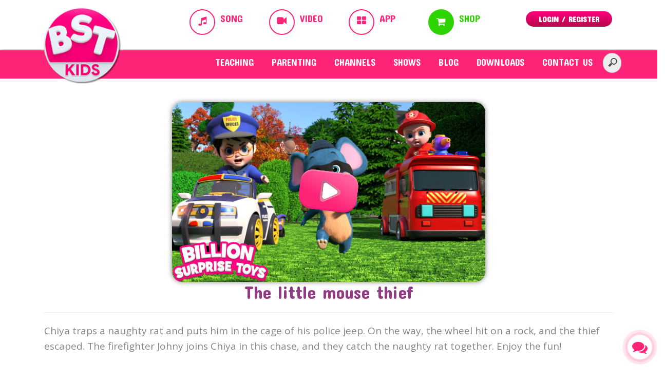

--- FILE ---
content_type: text/html; charset=UTF-8
request_url: https://billionsurprisetoys.com/video-single?vid=292/The+little+mouse+thief
body_size: 18094
content:

<!DOCTYPE html>
<html lang="en">

<head>
    <meta http-equiv="Content-Type" content="text/html; charset=utf-8">
    <meta http-equiv="X-UA-Compatible" content="IE=edge">
    <meta name="viewport" content="width=device-width,initial-scale=1">
    <meta name="keywords" content="">
    <meta name="description" content="">
    <title>Billion Surprise Toys</title>
    <!--Bootstrap -->
    <link rel="stylesheet" href="assets/css/bootstrap.min.css" type="text/css">
    <link rel="stylesheet" href="assets/css/style.css" type="text/css">
    <link rel="stylesheet" href="assets/css/owl.carousel.css" type="text/css">
    <link rel="stylesheet" href="assets/css/owl.transitions.css" type="text/css">
    <link href="assets/css/slick.css" rel="stylesheet">
    <link href="assets/css/bootstrap-slider.min.css" rel="stylesheet">
    <link href="assets/css/font-awesome.min.css" rel="stylesheet">
    <link rel="shortcut icon" href="assets/img/logo.png">
    <link href="assets/css/mystyle.css" rel="stylesheet">
    <script async src="https://www.googletagmanager.com/gtag/js?id=UA-155250209-1"></script>
    <script>
    window.dataLayer = window.dataLayer || [];

    function gtag() {
        dataLayer.push(arguments);
    }
    gtag('js', new Date());

    gtag('config', 'UA-155250209-1');
    </script>

    <style>
    .owl-controls {
        display: none !important;
    }

    .articlepage {
        display: flex;
        justify-content: center;
        align-items: center;
    }

    .MsoNormal,
    p,
    span {
        line-height: 26px !important;
        margin-bottom: 2px !important;
        padding: 5px;
        font-size: 19px !important;
    }

    div {
        margin-bottom: 2px !important;
        font-size: 19px !important;
    }

    h3 {
        font-size: 34px;
    }
    </style>

</head>

<body id="body">

    <!--Header-->
    
<header>
  <div class="default-header">
    <div class="container">
      <div class="row">
        <div class="col-sm-3 col-md-2">
          <div class="logo"> <a href="index.php"><img src="assets/img/logo1.png" alt="image" width="100%;" /></a> </div>
        </div>
        <div class="col-sm-9 col-md-10">
          <div class="header_info">
            <div class="header_widgets">
              <div class="circle_icon">
			    <a href="music.php"><i class="fa fa-music"  aria-hidden="true"></i></div>
                 <p class="uppercase_text">Song </p>
			    </a>
              </div>
			  <div class="header_widgets">
              <div class="circle_icon">
			    <a href="video.php"><i class="fa fa-video-camera" aria-hidden="true"></i></div>
                 <p class="uppercase_text">Video </p>
			    </a>
              </div>
			  <div class="header_widgets">
              <div class="circle_icon"> <a href="app.php"><i class="fa fa-th-large" aria-hidden="true"></i> </div>
				  <p class="uppercase_text">App </p></a>
               </div>
            <div class="header_widgets ">
              <div class="circle_icon shopsicon"><a href="shopnow.php"> <i class="fa fa-shopping-cart" aria-hidden="true"></i> </div>
				  <p class="uppercase_text shop_h">Shop </p></a>
              </div>
            <div class="social-follow">
              
            </div>
    <div class="login_btn"> <a href="#loginform" class="btn btn-xs uppercase" data-toggle="modal" data-dismiss="modal" id="login1">Login / Register</a> </div>
          </div>
        </div>
      </div>
    </div>
  </div>
    <!-- Navigation -->
  <nav id="navigation_bar" class="navbar navbar-default">
    <div class="container">
		
      <div class="navbar-header">
        <button id="menu_slide" data-target="#navigation" aria-expanded="false" data-toggle="collapse" class="navbar-toggle collapsed" type="button"> <span class="sr-only">Toggle navigation</span> <span class="icon-bar"></span> <span class="icon-bar"></span> <span class="icon-bar"></span> </button>
      </div>
      <div class="header_wrap">
        
          <div class="header_search">
         
			 <form class="searchbox" id="demo-2" role="search" method="get" action="https://billionsurprisetoys.com/search.php">
				<input type="search" placeholder="Search Here" name="search" class="searchbox-input form-control" onkeyup="buttonUp();" value="" required>
			 </form>
  
			 
        </div>
      </div>
      <div class="collapse navbar-collapse" id="navigation">
        <ul class="nav navbar-nav">
          <li  class="dropdown1"><a class="" href="teaching.php">Teaching</a></li>
		  <li class="dropdown1"><a class="" href="parenting.php">Parenting</a></li>
			<li class="dropdown1"><a class="" href="channels.php">Channels</a></li>
			<li class="dropdown1"><a class="" href="show.php">Shows</a></li>
			<li class="dropdown1"><a class="" href="article.php">Blog</a></li>
         <!-- <li class="dropdown"> <a href="" data-toggle="dropdown" aria-haspopup="true" aria-expanded="false">Shows</a>
              <ul class="dropdown-menu">
                <li><a href="">show</a></li>
				<li><a href="character.php">Character Family</a></li>
		      </ul>
            </li>-->
		   <li class="dropdown"> <a href="#" data-toggle="dropdown" aria-haspopup="true" aria-expanded="false">Downloads</a>
              <ul class="dropdown-menu">
                <li><a href="app.php">Apps</a></li>
				<li><a href="music.php">Songs</a></li>
				<li><a href="gallery.php">Gallery</a></li>
				<li class="hidden-lg hidden-md"><a href="video.php">Video</a></li>
				<li class="hidden-lg hidden-md"><a href="shopnow.php">Shop</a></li>
		      </ul>
            </li>
          <li class="dropdown1"><a class="" href="contact-us.php">Contact Us</a></li>

        </ul>
      </div>
    </div>
  </nav>
  <!-- Navigation end --> 
  </header>    <!-- /Header -->



    <!-------Image slider section 2--------->
    <section id="testimonials" class="">
        <div class="container">
            <div class="row">
                <div class="col-md-12 col-lg-12 wow fadeInLeft">

                    

                    <div class="row">

                        <div class="col-md-12">
                            <center>

                                <div class="video-info-box" style="width: 55%; height: 350px;">

                                    <a target="_blank" href="https://youtu.be/t11qlDyJF7Q"><img
                                            src="https://i.ytimg.com/vi/t11qlDyJF7Q/maxresdefault.jpg"
                                            style="width:100%; height: 100%;"> </a>
                                    <div>
                                        <a class="video_image" target="_blank"
                                            href="https://youtu.be/t11qlDyJF7Q" class="video_icon"><img
                                                src="assets/img/youtube.png" id="sweetlandia" /></a>
                                    </div>
                                </div>
                                <!-- <div class="video_play single_vdo">
                                    <a target="_blank" href="https://youtu.be/t11qlDyJF7Q"><img
                                            src="https://i.ytimg.com/vi/t11qlDyJF7Q/maxresdefault.jpg"
                                            style="width:100%; height: 100%;"> </a>

                                    <div>
                                        <a class="video_image" target="_blank"
                                            href="https://youtu.be/t11qlDyJF7Q"><img
                                                src="assets/img/youtube.png" id="sweetlandia" /></a>
                                    </div>
                                </div> -->
                            </center>
                            <div class="article_heading" style="text-align: center;">
                                <h3>The little mouse thief</h3>
                            </div>
                            <hr>
                            <div class="article_para">
                                Chiya traps a naughty rat and puts him in the cage of his police jeep. On the way, the wheel hit on a rock, and the thief escaped. The firefighter Johny joins Chiya in this chase, and they catch the naughty rat together. Enjoy the fun!&nbsp;<div><br></div><div>Billion Surprise Toys creates fun stories.
</div>                                <div class="model_ly">
                                    <p class="model_p"><div style="text-align: center;"><span style="font-size: 1em;">Chiya: Oh no..he escaped</span></div><div style="text-align: center;"><span style="font-size: 1em;"><br></span></div><div style="text-align: center;">&nbsp; &nbsp; &nbsp; &nbsp; &nbsp; : You naughty thief..stop..&nbsp;</div><div style="text-align: center;"><br></div><div style="text-align: center;">&nbsp;Chiya: Hey stop...Huh! I got you&nbsp;</div><div style="text-align: center;"><br></div><div style="text-align: center;">&nbsp; &nbsp; &nbsp; &nbsp; &nbsp; : Stop there..you little thief&nbsp;</div><div style="text-align: center;"><br></div><div style="text-align: center;">&nbsp;Chiya: Hey squirri, did you see a rat running this way?&nbsp;</div><div style="text-align: center;"><br></div><div style="text-align: center;">&nbsp;Squirrel: Yes yes..he ran away that side&nbsp;</div><div style="text-align: center;"><br></div><div style="text-align: center;">&nbsp;Chiya: Oh..thank you for the help buddy&nbsp;</div><div style="text-align: center;"><br></div><div style="text-align: center;">&nbsp;Chiya: Hey lady mousie, Did you see a rat thief going around?&nbsp;</div><div style="text-align: center;"><br></div><div style="text-align: center;">&nbsp;Lady rat: Yes yes I did... I saw him going that way&nbsp;</div><div style="text-align: center;"><br></div><div style="text-align: center;">&nbsp;Chiya: Oh..thank you so much&nbsp;</div><div style="text-align: center;"><br></div><div style="text-align: center;">&nbsp;Rat: Uff...silly guy..&nbsp;</div><div style="text-align: center;"><br></div><div style="text-align: center;">&nbsp;Chiya: How do I find him?&nbsp;</div><div style="text-align: center;"><br></div><div style="text-align: center;">&nbsp; &nbsp; &nbsp; &nbsp; &nbsp; &nbsp;: Hey chiya.. what are you searching for?&nbsp;</div><div style="text-align: center;"><br></div><div style="text-align: center;">&nbsp;Chiya: Huh! I caught a rat thief and put him in my cage&nbsp;</div><div style="text-align: center;"><br></div><div style="text-align: center;">&nbsp; &nbsp; &nbsp; &nbsp; &nbsp; &nbsp;: But... my jeep hit on a rock and he escaped&nbsp;</div><div style="text-align: center;"><br></div><div style="text-align: center;">&nbsp;Johny: Oh sad..&nbsp;</div><div style="text-align: center;"><br></div><div style="text-align: center;">&nbsp; &nbsp; &nbsp; &nbsp; &nbsp; &nbsp; : Huh! Look..those leaves... they are moving&nbsp;</div><div style="text-align: center;"><br></div><div style="text-align: center;">&nbsp;Johny: Huh!!! there he is&nbsp;</div><div style="text-align: center;"><br></div><div style="text-align: center;">&nbsp; &nbsp; &nbsp; &nbsp; &nbsp; &nbsp; : He tricked us again&nbsp;</div><div style="text-align: center;"><br></div><div style="text-align: center;">&nbsp; &nbsp; &nbsp; &nbsp; &nbsp; &nbsp; : Come, let's catch him together&nbsp;</div><div style="text-align: center;"><br></div><div style="text-align: center;">&nbsp;Chiya &amp; Johny: Haha...we got him&nbsp;</div><div style="text-align: center;"><br></div><div style="text-align: center;">&nbsp;Chiya: Aww..Johny..thank you for the help&nbsp;</div><div style="text-align: center;"><br></div><div style="text-align: center;">&nbsp;Johny: Oh come on It's okay..bye bye</div><div style="text-align: center;"><br></div><div style="text-align: center;">&nbsp;Song</div><div style="text-align: center;"><br></div><div style="text-align: center;">&nbsp;I am a very good policeman</div><div style="text-align: center;">&nbsp;Policeman policeman&nbsp;</div><div style="text-align: center;">I caught the little thief in cage</div><div style="text-align: center;">&nbsp;Hi ho hi ho hi ho&nbsp;</div><div style="text-align: center;"><br></div><div style="text-align: center;">&nbsp;The wheel hit on a very big rock</div><div style="text-align: center;">&nbsp;a very big rock, very big rock&nbsp;</div><div style="text-align: center;">He ran outside the cage we have</div><div style="text-align: center;">&nbsp;Hi ho hi ho hi ho</div><div style="text-align: center;"><br></div><div style="text-align: center;">&nbsp;He saw a little pit out there&nbsp;</div><div style="text-align: center;">pit out there  pit out there&nbsp;</div><div style="text-align: center;">He's gonna run and hide in it&nbsp;</div><div style="text-align: center;">Hi ho hi ho hi ho&nbsp;</div><div style="text-align: center;"><br></div><div style="text-align: center;">&nbsp;I know how to catch him now</div><div style="text-align: center;">&nbsp;catch him now catch him now&nbsp;</div><div style="text-align: center;">I am gonna get him out of there&nbsp;</div><div style="text-align: center;">Hi ho hi ho hi ho&nbsp;</div><div style="text-align: center;"><br></div><div style="text-align: center;">&nbsp;We are gonna chase him now&nbsp;</div><div style="text-align: center;">chase him now chase him now&nbsp;</div><div style="text-align: center;">and run behind to catch him soon&nbsp;</div><div style="text-align: center;">Hi ho hi ho hi ho&nbsp;</div><div style="text-align: center;"><br></div><div style="text-align: center;">&nbsp;Johny has a net gun trap&nbsp;</div><div style="text-align: center;">&nbsp;net gun trap net gun trap&nbsp;</div><div style="text-align: center;">we are gonna trap him using this</div><div style="text-align: center;">Hi ho hi ho hi ho
</div></p>

                                </div>
                            </div>

                        </div>

                    </div>



                    
                </div>
            </div>
        </div>
    </section>
    <!--Characters -->
    <section class="testimonial-section video_scroll">
        <div class="div_zindex">
            <div class="row">
                <h3 style="text-align: center;">More Videos</h3>
                <div id="testimonial-slider">
                    

                    <div class="testimonial-m">
                        <div class="testimonial-content">
                            <div class="testimonial-heading">
                                <a
                                    href="video-single.php?vid=134/Here+we+go+looby+loo+"><img
                                        src="https://img.youtube.com/vi/xPQqv-UmBDo/maxresdefault.jpg"
                                        style="width:100%; height: 100%;padding: 2px; border-radius: 20px; box-shadow: 0 4px 8px 0 rgb(0 0 0 / 20%), 0 6px 20px 0 rgb(0 0 0 / 19%);"
                                        class="video_image1">
                                    <h6 style="padding:0px;">Here we go looby loo </h6>
                                </a>
                            </div>
                        </div>
                    </div>
                    

                    <div class="testimonial-m">
                        <div class="testimonial-content">
                            <div class="testimonial-heading">
                                <a
                                    href="video-single.php?vid=306/Baby%27s+bubble+bath"><img
                                        src="https://i.ytimg.com/vi/R1bC_Q4Fyu0/maxresdefault.jpg"
                                        style="width:100%; height: 100%;padding: 2px; border-radius: 20px; box-shadow: 0 4px 8px 0 rgb(0 0 0 / 20%), 0 6px 20px 0 rgb(0 0 0 / 19%);"
                                        class="video_image1">
                                    <h6 style="padding:0px;">Baby's bubble bath</h6>
                                </a>
                            </div>
                        </div>
                    </div>
                    

                    <div class="testimonial-m">
                        <div class="testimonial-content">
                            <div class="testimonial-heading">
                                <a
                                    href="video-single.php?vid=189/Learn+colors+with+Ice+creams"><img
                                        src="https://img.youtube.com/vi/aXtYl7oync4/maxresdefault.jpg"
                                        style="width:100%; height: 100%;padding: 2px; border-radius: 20px; box-shadow: 0 4px 8px 0 rgb(0 0 0 / 20%), 0 6px 20px 0 rgb(0 0 0 / 19%);"
                                        class="video_image1">
                                    <h6 style="padding:0px;">Learn colors with Ice creams</h6>
                                </a>
                            </div>
                        </div>
                    </div>
                    

                    <div class="testimonial-m">
                        <div class="testimonial-content">
                            <div class="testimonial-heading">
                                <a
                                    href="video-single.php?vid=127/Learn+Animal%27s+and+Sound%27s"><img
                                        src="https://img.youtube.com/vi/HVS-mskYxiE/maxresdefault.jpg"
                                        style="width:100%; height: 100%;padding: 2px; border-radius: 20px; box-shadow: 0 4px 8px 0 rgb(0 0 0 / 20%), 0 6px 20px 0 rgb(0 0 0 / 19%);"
                                        class="video_image1">
                                    <h6 style="padding:0px;">Learn Animal's and Sound's</h6>
                                </a>
                            </div>
                        </div>
                    </div>
                    

                    <div class="testimonial-m">
                        <div class="testimonial-content">
                            <div class="testimonial-heading">
                                <a
                                    href="video-single.php?vid=204/Ball+pit+slide+or+water+slide"><img
                                        src="https://i.ytimg.com/vi/PBFohn8dFwo/maxresdefault.jpg"
                                        style="width:100%; height: 100%;padding: 2px; border-radius: 20px; box-shadow: 0 4px 8px 0 rgb(0 0 0 / 20%), 0 6px 20px 0 rgb(0 0 0 / 19%);"
                                        class="video_image1">
                                    <h6 style="padding:0px;">Ball pit slide or water slide</h6>
                                </a>
                            </div>
                        </div>
                    </div>
                    

                    <div class="testimonial-m">
                        <div class="testimonial-content">
                            <div class="testimonial-heading">
                                <a
                                    href="video-single.php?vid=223/Bubbles+Bubbles+all+around%21"><img
                                        src="https://i.ytimg.com/vi/NuqT6Bszrwk/maxresdefault.jpg"
                                        style="width:100%; height: 100%;padding: 2px; border-radius: 20px; box-shadow: 0 4px 8px 0 rgb(0 0 0 / 20%), 0 6px 20px 0 rgb(0 0 0 / 19%);"
                                        class="video_image1">
                                    <h6 style="padding:0px;">Bubbles Bubbles all around!</h6>
                                </a>
                            </div>
                        </div>
                    </div>
                    

                    <div class="testimonial-m">
                        <div class="testimonial-content">
                            <div class="testimonial-heading">
                                <a
                                    href="video-single.php?vid=131/Twinkle+Twinkle+Little+Star"><img
                                        src="https://img.youtube.com/vi/Ol6m9vsIShQ/maxresdefault.jpg"
                                        style="width:100%; height: 100%;padding: 2px; border-radius: 20px; box-shadow: 0 4px 8px 0 rgb(0 0 0 / 20%), 0 6px 20px 0 rgb(0 0 0 / 19%);"
                                        class="video_image1">
                                    <h6 style="padding:0px;">Twinkle Twinkle Little Star</h6>
                                </a>
                            </div>
                        </div>
                    </div>
                    

                    <div class="testimonial-m">
                        <div class="testimonial-content">
                            <div class="testimonial-heading">
                                <a
                                    href="video-single.php?vid=81/Dental+Care+Song+"><img
                                        src="https://img.youtube.com/vi/gBqlDSIRbOk/maxresdefault.jpg"
                                        style="width:100%; height: 100%;padding: 2px; border-radius: 20px; box-shadow: 0 4px 8px 0 rgb(0 0 0 / 20%), 0 6px 20px 0 rgb(0 0 0 / 19%);"
                                        class="video_image1">
                                    <h6 style="padding:0px;">Dental Care Song </h6>
                                </a>
                            </div>
                        </div>
                    </div>
                    

                    <div class="testimonial-m">
                        <div class="testimonial-content">
                            <div class="testimonial-heading">
                                <a
                                    href="video-single.php?vid=119/The+Train+is+Coming"><img
                                        src="https://img.youtube.com/vi/y79syDuBDe8/maxresdefault.jpg"
                                        style="width:100%; height: 100%;padding: 2px; border-radius: 20px; box-shadow: 0 4px 8px 0 rgb(0 0 0 / 20%), 0 6px 20px 0 rgb(0 0 0 / 19%);"
                                        class="video_image1">
                                    <h6 style="padding:0px;">The Train is Coming</h6>
                                </a>
                            </div>
                        </div>
                    </div>
                    

                    <div class="testimonial-m">
                        <div class="testimonial-content">
                            <div class="testimonial-heading">
                                <a
                                    href="video-single.php?vid=410/The+Great+Ship+Heist+2++"><img
                                        src="https://i.ytimg.com/vi/qHwtDIzyJB0/maxresdefault.jpg"
                                        style="width:100%; height: 100%;padding: 2px; border-radius: 20px; box-shadow: 0 4px 8px 0 rgb(0 0 0 / 20%), 0 6px 20px 0 rgb(0 0 0 / 19%);"
                                        class="video_image1">
                                    <h6 style="padding:0px;">The Great Ship Heist 2  </h6>
                                </a>
                            </div>
                        </div>
                    </div>
                    

                    <div class="testimonial-m">
                        <div class="testimonial-content">
                            <div class="testimonial-heading">
                                <a
                                    href="video-single.php?vid=409/The+Great+Ship+Heist++"><img
                                        src="https://i.ytimg.com/vi/bcI4k86XOWI/maxresdefault.jpg"
                                        style="width:100%; height: 100%;padding: 2px; border-radius: 20px; box-shadow: 0 4px 8px 0 rgb(0 0 0 / 20%), 0 6px 20px 0 rgb(0 0 0 / 19%);"
                                        class="video_image1">
                                    <h6 style="padding:0px;">The Great Ship Heist  </h6>
                                </a>
                            </div>
                        </div>
                    </div>
                    

                    <div class="testimonial-m">
                        <div class="testimonial-content">
                            <div class="testimonial-heading">
                                <a
                                    href="video-single.php?vid=146/Unicorn+Toy"><img
                                        src="https://img.youtube.com/vi/U0K7FlBKO68/maxresdefault.jpg"
                                        style="width:100%; height: 100%;padding: 2px; border-radius: 20px; box-shadow: 0 4px 8px 0 rgb(0 0 0 / 20%), 0 6px 20px 0 rgb(0 0 0 / 19%);"
                                        class="video_image1">
                                    <h6 style="padding:0px;">Unicorn Toy</h6>
                                </a>
                            </div>
                        </div>
                    </div>
                    

                    <div class="testimonial-m">
                        <div class="testimonial-content">
                            <div class="testimonial-heading">
                                <a
                                    href="video-single.php?vid=355/Babies+Magical+Adventure"><img
                                        src="https://i.ytimg.com/vi/JHTUZHJ___Y/maxresdefault.jpg"
                                        style="width:100%; height: 100%;padding: 2px; border-radius: 20px; box-shadow: 0 4px 8px 0 rgb(0 0 0 / 20%), 0 6px 20px 0 rgb(0 0 0 / 19%);"
                                        class="video_image1">
                                    <h6 style="padding:0px;">Babies Magical Adventure</h6>
                                </a>
                            </div>
                        </div>
                    </div>
                    

                    <div class="testimonial-m">
                        <div class="testimonial-content">
                            <div class="testimonial-heading">
                                <a
                                    href="video-single.php?vid=269/Makeovers+for+rescue+vehicles%21"><img
                                        src="https://i.ytimg.com/vi/QCAExGWM3WU/maxresdefault.jpg"
                                        style="width:100%; height: 100%;padding: 2px; border-radius: 20px; box-shadow: 0 4px 8px 0 rgb(0 0 0 / 20%), 0 6px 20px 0 rgb(0 0 0 / 19%);"
                                        class="video_image1">
                                    <h6 style="padding:0px;">Makeovers for rescue vehicles!</h6>
                                </a>
                            </div>
                        </div>
                    </div>
                    

                    <div class="testimonial-m">
                        <div class="testimonial-content">
                            <div class="testimonial-heading">
                                <a
                                    href="video-single.php?vid=221/Ride+on+Wheels+on+the+Bus"><img
                                        src="https://img.youtube.com/vi/DlT5lZZB3fc/maxresdefault.jpg"
                                        style="width:100%; height: 100%;padding: 2px; border-radius: 20px; box-shadow: 0 4px 8px 0 rgb(0 0 0 / 20%), 0 6px 20px 0 rgb(0 0 0 / 19%);"
                                        class="video_image1">
                                    <h6 style="padding:0px;">Ride on Wheels on the Bus</h6>
                                </a>
                            </div>
                        </div>
                    </div>
                    

                    <div class="testimonial-m">
                        <div class="testimonial-content">
                            <div class="testimonial-heading">
                                <a
                                    href="video-single.php?vid=408/The+Clown%27s+Trap+"><img
                                        src="https://i.ytimg.com/vi/uE8-Jaw-kxo/maxresdefault.jpg"
                                        style="width:100%; height: 100%;padding: 2px; border-radius: 20px; box-shadow: 0 4px 8px 0 rgb(0 0 0 / 20%), 0 6px 20px 0 rgb(0 0 0 / 19%);"
                                        class="video_image1">
                                    <h6 style="padding:0px;">The Clown's Trap </h6>
                                </a>
                            </div>
                        </div>
                    </div>
                    

                    <div class="testimonial-m">
                        <div class="testimonial-content">
                            <div class="testimonial-heading">
                                <a
                                    href="video-single.php?vid=186/Teach+Animals+sounds+%26+Action"><img
                                        src="https://img.youtube.com/vi/8afiLZSWtlg/maxresdefault.jpg"
                                        style="width:100%; height: 100%;padding: 2px; border-radius: 20px; box-shadow: 0 4px 8px 0 rgb(0 0 0 / 20%), 0 6px 20px 0 rgb(0 0 0 / 19%);"
                                        class="video_image1">
                                    <h6 style="padding:0px;">Teach Animals sounds &amp; Action</h6>
                                </a>
                            </div>
                        </div>
                    </div>
                    

                    <div class="testimonial-m">
                        <div class="testimonial-content">
                            <div class="testimonial-heading">
                                <a
                                    href="video-single.php?vid=109/Family+Beach+Song"><img
                                        src="https://img.youtube.com/vi/JXSDS5DilGU/maxresdefault.jpg"
                                        style="width:100%; height: 100%;padding: 2px; border-radius: 20px; box-shadow: 0 4px 8px 0 rgb(0 0 0 / 20%), 0 6px 20px 0 rgb(0 0 0 / 19%);"
                                        class="video_image1">
                                    <h6 style="padding:0px;">Family Beach Song</h6>
                                </a>
                            </div>
                        </div>
                    </div>
                    

                    <div class="testimonial-m">
                        <div class="testimonial-content">
                            <div class="testimonial-heading">
                                <a
                                    href="video-single.php?vid=82/Outdoor+Playground+"><img
                                        src="https://img.youtube.com/vi/HL8HvV83fdk/maxresdefault.jpg"
                                        style="width:100%; height: 100%;padding: 2px; border-radius: 20px; box-shadow: 0 4px 8px 0 rgb(0 0 0 / 20%), 0 6px 20px 0 rgb(0 0 0 / 19%);"
                                        class="video_image1">
                                    <h6 style="padding:0px;">Outdoor Playground </h6>
                                </a>
                            </div>
                        </div>
                    </div>
                    

                    <div class="testimonial-m">
                        <div class="testimonial-content">
                            <div class="testimonial-heading">
                                <a
                                    href="video-single.php?vid=384/Cha+Cha+Cha+ice+cream+song%21"><img
                                        src="https://i.ytimg.com/vi/9CNVQ9Y-qzw/maxresdefault.jpg"
                                        style="width:100%; height: 100%;padding: 2px; border-radius: 20px; box-shadow: 0 4px 8px 0 rgb(0 0 0 / 20%), 0 6px 20px 0 rgb(0 0 0 / 19%);"
                                        class="video_image1">
                                    <h6 style="padding:0px;">Cha Cha Cha ice cream song!</h6>
                                </a>
                            </div>
                        </div>
                    </div>
                    

                    <div class="testimonial-m">
                        <div class="testimonial-content">
                            <div class="testimonial-heading">
                                <a
                                    href="video-single.php?vid=361/Monkey%27s+fun+beach+rides"><img
                                        src="https://i.ytimg.com/vi/Inf5JmxoQIg/maxresdefault.jpg"
                                        style="width:100%; height: 100%;padding: 2px; border-radius: 20px; box-shadow: 0 4px 8px 0 rgb(0 0 0 / 20%), 0 6px 20px 0 rgb(0 0 0 / 19%);"
                                        class="video_image1">
                                    <h6 style="padding:0px;">Monkey's fun beach rides</h6>
                                </a>
                            </div>
                        </div>
                    </div>
                    

                    <div class="testimonial-m">
                        <div class="testimonial-content">
                            <div class="testimonial-heading">
                                <a
                                    href="video-single.php?vid=403/Monkey%27s+fun+beach+rides"><img
                                        src="https://i.ytimg.com/vi/JcSfOVW2KAE/maxresdefault.jpg"
                                        style="width:100%; height: 100%;padding: 2px; border-radius: 20px; box-shadow: 0 4px 8px 0 rgb(0 0 0 / 20%), 0 6px 20px 0 rgb(0 0 0 / 19%);"
                                        class="video_image1">
                                    <h6 style="padding:0px;">Monkey's fun beach rides</h6>
                                </a>
                            </div>
                        </div>
                    </div>
                    

                    <div class="testimonial-m">
                        <div class="testimonial-content">
                            <div class="testimonial-heading">
                                <a
                                    href="video-single.php?vid=262/Baby+treats+booboo"><img
                                        src="https://i.ytimg.com/vi/iZp4DC68oM8/maxresdefault.jpg"
                                        style="width:100%; height: 100%;padding: 2px; border-radius: 20px; box-shadow: 0 4px 8px 0 rgb(0 0 0 / 20%), 0 6px 20px 0 rgb(0 0 0 / 19%);"
                                        class="video_image1">
                                    <h6 style="padding:0px;">Baby treats booboo</h6>
                                </a>
                            </div>
                        </div>
                    </div>
                    

                    <div class="testimonial-m">
                        <div class="testimonial-content">
                            <div class="testimonial-heading">
                                <a
                                    href="video-single.php?vid=276/Five+little+ducklings"><img
                                        src="https://i.ytimg.com/vi/V4WlWkwQZb4/maxresdefault.jpg"
                                        style="width:100%; height: 100%;padding: 2px; border-radius: 20px; box-shadow: 0 4px 8px 0 rgb(0 0 0 / 20%), 0 6px 20px 0 rgb(0 0 0 / 19%);"
                                        class="video_image1">
                                    <h6 style="padding:0px;">Five little ducklings</h6>
                                </a>
                            </div>
                        </div>
                    </div>
                    

                    <div class="testimonial-m">
                        <div class="testimonial-content">
                            <div class="testimonial-heading">
                                <a
                                    href="video-single.php?vid=168/Toy+car+race"><img
                                        src="https://img.youtube.com/vi/F93Y-IONWHI/maxresdefault.jpg"
                                        style="width:100%; height: 100%;padding: 2px; border-radius: 20px; box-shadow: 0 4px 8px 0 rgb(0 0 0 / 20%), 0 6px 20px 0 rgb(0 0 0 / 19%);"
                                        class="video_image1">
                                    <h6 style="padding:0px;">Toy car race</h6>
                                </a>
                            </div>
                        </div>
                    </div>
                    

                    <div class="testimonial-m">
                        <div class="testimonial-content">
                            <div class="testimonial-heading">
                                <a
                                    href="video-single.php?vid=145/Play+with+Toy+Boat+%26+Fish+"><img
                                        src="https://img.youtube.com/vi/OUX7W_zzgGo/maxresdefault.jpg"
                                        style="width:100%; height: 100%;padding: 2px; border-radius: 20px; box-shadow: 0 4px 8px 0 rgb(0 0 0 / 20%), 0 6px 20px 0 rgb(0 0 0 / 19%);"
                                        class="video_image1">
                                    <h6 style="padding:0px;">Play with Toy Boat &amp; Fish </h6>
                                </a>
                            </div>
                        </div>
                    </div>
                    

                    <div class="testimonial-m">
                        <div class="testimonial-content">
                            <div class="testimonial-heading">
                                <a
                                    href="video-single.php?vid=411/The+Island+Adventure"><img
                                        src="https://i.ytimg.com/vi/BlkoPSXsOOc/maxresdefault.jpg"
                                        style="width:100%; height: 100%;padding: 2px; border-radius: 20px; box-shadow: 0 4px 8px 0 rgb(0 0 0 / 20%), 0 6px 20px 0 rgb(0 0 0 / 19%);"
                                        class="video_image1">
                                    <h6 style="padding:0px;">The Island Adventure</h6>
                                </a>
                            </div>
                        </div>
                    </div>
                    

                    <div class="testimonial-m">
                        <div class="testimonial-content">
                            <div class="testimonial-heading">
                                <a
                                    href="video-single.php?vid=377/Family+Police+Pretend+Play"><img
                                        src="https://i.ytimg.com/vi/62Oa9bbgzIA/maxresdefault.jpg"
                                        style="width:100%; height: 100%;padding: 2px; border-radius: 20px; box-shadow: 0 4px 8px 0 rgb(0 0 0 / 20%), 0 6px 20px 0 rgb(0 0 0 / 19%);"
                                        class="video_image1">
                                    <h6 style="padding:0px;">Family Police Pretend Play</h6>
                                </a>
                            </div>
                        </div>
                    </div>
                    

                    <div class="testimonial-m">
                        <div class="testimonial-content">
                            <div class="testimonial-heading">
                                <a
                                    href="video-single.php?vid=266/Hola%21+Christmas+toss+game"><img
                                        src="https://i.ytimg.com/vi/H_u_9UJJYQ0/maxresdefault.jpg"
                                        style="width:100%; height: 100%;padding: 2px; border-radius: 20px; box-shadow: 0 4px 8px 0 rgb(0 0 0 / 20%), 0 6px 20px 0 rgb(0 0 0 / 19%);"
                                        class="video_image1">
                                    <h6 style="padding:0px;">Hola! Christmas toss game</h6>
                                </a>
                            </div>
                        </div>
                    </div>
                    

                    <div class="testimonial-m">
                        <div class="testimonial-content">
                            <div class="testimonial-heading">
                                <a
                                    href="video-single.php?vid=199/Baby+learns+the+difference+between+Big+and+Small"><img
                                        src="http://i3.ytimg.com/vi/V3Fg2agj730/maxresdefault.jpg"
                                        style="width:100%; height: 100%;padding: 2px; border-radius: 20px; box-shadow: 0 4px 8px 0 rgb(0 0 0 / 20%), 0 6px 20px 0 rgb(0 0 0 / 19%);"
                                        class="video_image1">
                                    <h6 style="padding:0px;">Baby learns the difference between Big and Small</h6>
                                </a>
                            </div>
                        </div>
                    </div>
                    

                    <div class="testimonial-m">
                        <div class="testimonial-content">
                            <div class="testimonial-heading">
                                <a
                                    href="video-single.php?vid=245/Play+with+Soccer+Balls"><img
                                        src="https://i.ytimg.com/vi/iTvgERf6Fzk/maxresdefault.jpg"
                                        style="width:100%; height: 100%;padding: 2px; border-radius: 20px; box-shadow: 0 4px 8px 0 rgb(0 0 0 / 20%), 0 6px 20px 0 rgb(0 0 0 / 19%);"
                                        class="video_image1">
                                    <h6 style="padding:0px;">Play with Soccer Balls</h6>
                                </a>
                            </div>
                        </div>
                    </div>
                    

                    <div class="testimonial-m">
                        <div class="testimonial-content">
                            <div class="testimonial-heading">
                                <a
                                    href="video-single.php?vid=144/Mommy+I+got+a+Boo-Boo"><img
                                        src="https://img.youtube.com/vi/TBCk_imYjAg/maxresdefault.jpg"
                                        style="width:100%; height: 100%;padding: 2px; border-radius: 20px; box-shadow: 0 4px 8px 0 rgb(0 0 0 / 20%), 0 6px 20px 0 rgb(0 0 0 / 19%);"
                                        class="video_image1">
                                    <h6 style="padding:0px;">Mommy I got a Boo-Boo</h6>
                                </a>
                            </div>
                        </div>
                    </div>
                    

                    <div class="testimonial-m">
                        <div class="testimonial-content">
                            <div class="testimonial-heading">
                                <a
                                    href="video-single.php?vid=302/Magician+escapes+Baby"><img
                                        src="https://i.ytimg.com/vi/POEFX5v8Lvk/maxresdefault.jpg"
                                        style="width:100%; height: 100%;padding: 2px; border-radius: 20px; box-shadow: 0 4px 8px 0 rgb(0 0 0 / 20%), 0 6px 20px 0 rgb(0 0 0 / 19%);"
                                        class="video_image1">
                                    <h6 style="padding:0px;">Magician escapes Baby</h6>
                                </a>
                            </div>
                        </div>
                    </div>
                    

                    <div class="testimonial-m">
                        <div class="testimonial-content">
                            <div class="testimonial-heading">
                                <a
                                    href="video-single.php?vid=338/Humpty%27s+day+with+Baby+Zay"><img
                                        src="https://i.ytimg.com/vi/-TwdBBezykI/maxresdefault.jpg"
                                        style="width:100%; height: 100%;padding: 2px; border-radius: 20px; box-shadow: 0 4px 8px 0 rgb(0 0 0 / 20%), 0 6px 20px 0 rgb(0 0 0 / 19%);"
                                        class="video_image1">
                                    <h6 style="padding:0px;">Humpty's day with Baby Zay</h6>
                                </a>
                            </div>
                        </div>
                    </div>
                    

                    <div class="testimonial-m">
                        <div class="testimonial-content">
                            <div class="testimonial-heading">
                                <a
                                    href="video-single.php?vid=301/Miss+Polly+had+a+Dolly"><img
                                        src="https://i.ytimg.com/vi/jMSYuqd73LU/maxresdefault.jpg"
                                        style="width:100%; height: 100%;padding: 2px; border-radius: 20px; box-shadow: 0 4px 8px 0 rgb(0 0 0 / 20%), 0 6px 20px 0 rgb(0 0 0 / 19%);"
                                        class="video_image1">
                                    <h6 style="padding:0px;">Miss Polly had a Dolly</h6>
                                </a>
                            </div>
                        </div>
                    </div>
                    

                    <div class="testimonial-m">
                        <div class="testimonial-content">
                            <div class="testimonial-heading">
                                <a
                                    href="video-single.php?vid=275/Camping+night+with+Daddy"><img
                                        src="https://i.ytimg.com/vi/S1bfYY4TYW0/maxresdefault.jpg"
                                        style="width:100%; height: 100%;padding: 2px; border-radius: 20px; box-shadow: 0 4px 8px 0 rgb(0 0 0 / 20%), 0 6px 20px 0 rgb(0 0 0 / 19%);"
                                        class="video_image1">
                                    <h6 style="padding:0px;">Camping night with Daddy</h6>
                                </a>
                            </div>
                        </div>
                    </div>
                    

                    <div class="testimonial-m">
                        <div class="testimonial-content">
                            <div class="testimonial-heading">
                                <a
                                    href="video-single.php?vid=334/London+Bridge+Is+Falling+Down"><img
                                        src="https://i.ytimg.com/vi/hDdfNyeTuoQ/maxresdefault.jpg"
                                        style="width:100%; height: 100%;padding: 2px; border-radius: 20px; box-shadow: 0 4px 8px 0 rgb(0 0 0 / 20%), 0 6px 20px 0 rgb(0 0 0 / 19%);"
                                        class="video_image1">
                                    <h6 style="padding:0px;">London Bridge Is Falling Down</h6>
                                </a>
                            </div>
                        </div>
                    </div>
                    

                    <div class="testimonial-m">
                        <div class="testimonial-content">
                            <div class="testimonial-heading">
                                <a
                                    href="video-single.php?vid=287/Freeze+dance+song%21"><img
                                        src="https://i.ytimg.com/vi/wURyNJ2Gfyc/maxresdefault.jpg"
                                        style="width:100%; height: 100%;padding: 2px; border-radius: 20px; box-shadow: 0 4px 8px 0 rgb(0 0 0 / 20%), 0 6px 20px 0 rgb(0 0 0 / 19%);"
                                        class="video_image1">
                                    <h6 style="padding:0px;">Freeze dance song!</h6>
                                </a>
                            </div>
                        </div>
                    </div>
                    

                    <div class="testimonial-m">
                        <div class="testimonial-content">
                            <div class="testimonial-heading">
                                <a
                                    href="video-single.php?vid=220/Firefighter+is+on+the+mission%21"><img
                                        src="https://img.youtube.com/vi/b3C6ZmAqulY/maxresdefault.jpg"
                                        style="width:100%; height: 100%;padding: 2px; border-radius: 20px; box-shadow: 0 4px 8px 0 rgb(0 0 0 / 20%), 0 6px 20px 0 rgb(0 0 0 / 19%);"
                                        class="video_image1">
                                    <h6 style="padding:0px;">Firefighter is on the mission!</h6>
                                </a>
                            </div>
                        </div>
                    </div>
                    

                    <div class="testimonial-m">
                        <div class="testimonial-content">
                            <div class="testimonial-heading">
                                <a
                                    href="video-single.php?vid=149/Bits+of+Paper+Song"><img
                                        src="https://img.youtube.com/vi/PDtZjtFi47U/maxresdefault.jpg"
                                        style="width:100%; height: 100%;padding: 2px; border-radius: 20px; box-shadow: 0 4px 8px 0 rgb(0 0 0 / 20%), 0 6px 20px 0 rgb(0 0 0 / 19%);"
                                        class="video_image1">
                                    <h6 style="padding:0px;">Bits of Paper Song</h6>
                                </a>
                            </div>
                        </div>
                    </div>
                    

                    <div class="testimonial-m">
                        <div class="testimonial-content">
                            <div class="testimonial-heading">
                                <a
                                    href="video-single.php?vid=270/+Friends+behind+the+fence"><img
                                        src="https://i.ytimg.com/vi/jLd-S8RnRDI/maxresdefault.jpg"
                                        style="width:100%; height: 100%;padding: 2px; border-radius: 20px; box-shadow: 0 4px 8px 0 rgb(0 0 0 / 20%), 0 6px 20px 0 rgb(0 0 0 / 19%);"
                                        class="video_image1">
                                    <h6 style="padding:0px;"> Friends behind the fence</h6>
                                </a>
                            </div>
                        </div>
                    </div>
                    

                    <div class="testimonial-m">
                        <div class="testimonial-content">
                            <div class="testimonial-heading">
                                <a
                                    href="video-single.php?vid=169/Chiya%27s+Ice+cream+Cart"><img
                                        src="https://img.youtube.com/vi/E0Mrai0D5os/maxresdefault.jpg"
                                        style="width:100%; height: 100%;padding: 2px; border-radius: 20px; box-shadow: 0 4px 8px 0 rgb(0 0 0 / 20%), 0 6px 20px 0 rgb(0 0 0 / 19%);"
                                        class="video_image1">
                                    <h6 style="padding:0px;">Chiya's Ice cream Cart</h6>
                                </a>
                            </div>
                        </div>
                    </div>
                    

                    <div class="testimonial-m">
                        <div class="testimonial-content">
                            <div class="testimonial-heading">
                                <a
                                    href="video-single.php?vid=79/Are+You+Sleeping+"><img
                                        src="https://img.youtube.com/vi/rPME_l6r1Ng/maxresdefault.jpg"
                                        style="width:100%; height: 100%;padding: 2px; border-radius: 20px; box-shadow: 0 4px 8px 0 rgb(0 0 0 / 20%), 0 6px 20px 0 rgb(0 0 0 / 19%);"
                                        class="video_image1">
                                    <h6 style="padding:0px;">Are You Sleeping </h6>
                                </a>
                            </div>
                        </div>
                    </div>
                    

                    <div class="testimonial-m">
                        <div class="testimonial-content">
                            <div class="testimonial-heading">
                                <a
                                    href="video-single.php?vid=143/Mommy+as+Doctor+Pretend+Play"><img
                                        src="https://img.youtube.com/vi/v28ru6iqIu4/maxresdefault.jpg"
                                        style="width:100%; height: 100%;padding: 2px; border-radius: 20px; box-shadow: 0 4px 8px 0 rgb(0 0 0 / 20%), 0 6px 20px 0 rgb(0 0 0 / 19%);"
                                        class="video_image1">
                                    <h6 style="padding:0px;">Mommy as Doctor Pretend Play</h6>
                                </a>
                            </div>
                        </div>
                    </div>
                    

                    <div class="testimonial-m">
                        <div class="testimonial-content">
                            <div class="testimonial-heading">
                                <a
                                    href="video-single.php?vid=94/Good+Manners+Song"><img
                                        src="https://img.youtube.com/vi/m2eCZhcMH0w/maxresdefault.jpg"
                                        style="width:100%; height: 100%;padding: 2px; border-radius: 20px; box-shadow: 0 4px 8px 0 rgb(0 0 0 / 20%), 0 6px 20px 0 rgb(0 0 0 / 19%);"
                                        class="video_image1">
                                    <h6 style="padding:0px;">Good Manners Song</h6>
                                </a>
                            </div>
                        </div>
                    </div>
                    

                    <div class="testimonial-m">
                        <div class="testimonial-content">
                            <div class="testimonial-heading">
                                <a
                                    href="video-single.php?vid=133/Little+Chick+in+the+Egg"><img
                                        src="https://img.youtube.com/vi/JZ63X4kkIYY/maxresdefault.jpg"
                                        style="width:100%; height: 100%;padding: 2px; border-radius: 20px; box-shadow: 0 4px 8px 0 rgb(0 0 0 / 20%), 0 6px 20px 0 rgb(0 0 0 / 19%);"
                                        class="video_image1">
                                    <h6 style="padding:0px;">Little Chick in the Egg</h6>
                                </a>
                            </div>
                        </div>
                    </div>
                    

                    <div class="testimonial-m">
                        <div class="testimonial-content">
                            <div class="testimonial-heading">
                                <a
                                    href="video-single.php?vid=286/Shapes+at+the+beach%21"><img
                                        src="https://i.ytimg.com/vi/YyNzrBB0QGA/maxresdefault.jpg"
                                        style="width:100%; height: 100%;padding: 2px; border-radius: 20px; box-shadow: 0 4px 8px 0 rgb(0 0 0 / 20%), 0 6px 20px 0 rgb(0 0 0 / 19%);"
                                        class="video_image1">
                                    <h6 style="padding:0px;">Shapes at the beach!</h6>
                                </a>
                            </div>
                        </div>
                    </div>
                    

                    <div class="testimonial-m">
                        <div class="testimonial-content">
                            <div class="testimonial-heading">
                                <a
                                    href="video-single.php?vid=339/Little+bunny%2C+wake+up%21"><img
                                        src="https://i.ytimg.com/vi/_JL4IzCFIh0/maxresdefault.jpg"
                                        style="width:100%; height: 100%;padding: 2px; border-radius: 20px; box-shadow: 0 4px 8px 0 rgb(0 0 0 / 20%), 0 6px 20px 0 rgb(0 0 0 / 19%);"
                                        class="video_image1">
                                    <h6 style="padding:0px;">Little bunny, wake up!</h6>
                                </a>
                            </div>
                        </div>
                    </div>
                    

                    <div class="testimonial-m">
                        <div class="testimonial-content">
                            <div class="testimonial-heading">
                                <a
                                    href="video-single.php?vid=344/Are+you+sleeping+song%21"><img
                                        src="https://i.ytimg.com/vi/c2Ksoan7-Jw/maxresdefault.jpg"
                                        style="width:100%; height: 100%;padding: 2px; border-radius: 20px; box-shadow: 0 4px 8px 0 rgb(0 0 0 / 20%), 0 6px 20px 0 rgb(0 0 0 / 19%);"
                                        class="video_image1">
                                    <h6 style="padding:0px;">Are you sleeping song!</h6>
                                </a>
                            </div>
                        </div>
                    </div>
                    

                    <div class="testimonial-m">
                        <div class="testimonial-content">
                            <div class="testimonial-heading">
                                <a
                                    href="video-single.php?vid=414/Coffee+Shop+Heist%21+-+Baby+Police+on+the+Case%21"><img
                                        src="https://img.youtube.com/vi/o8NCSbrMG4o/maxresdefault.jpg"
                                        style="width:100%; height: 100%;padding: 2px; border-radius: 20px; box-shadow: 0 4px 8px 0 rgb(0 0 0 / 20%), 0 6px 20px 0 rgb(0 0 0 / 19%);"
                                        class="video_image1">
                                    <h6 style="padding:0px;">Coffee Shop Heist! - Baby Police on the Case!</h6>
                                </a>
                            </div>
                        </div>
                    </div>
                    

                    <div class="testimonial-m">
                        <div class="testimonial-content">
                            <div class="testimonial-heading">
                                <a
                                    href="video-single.php?vid=112/Ice+cream+Song"><img
                                        src="https://img.youtube.com/vi/kSiYIexPVbU/maxresdefault.jpg"
                                        style="width:100%; height: 100%;padding: 2px; border-radius: 20px; box-shadow: 0 4px 8px 0 rgb(0 0 0 / 20%), 0 6px 20px 0 rgb(0 0 0 / 19%);"
                                        class="video_image1">
                                    <h6 style="padding:0px;">Ice cream Song</h6>
                                </a>
                            </div>
                        </div>
                    </div>
                    

                    <div class="testimonial-m">
                        <div class="testimonial-content">
                            <div class="testimonial-heading">
                                <a
                                    href="video-single.php?vid=300/Kitty%27s+playtime"><img
                                        src="https://i.ytimg.com/vi/EsgtCVxVKA0/maxresdefault.jpg"
                                        style="width:100%; height: 100%;padding: 2px; border-radius: 20px; box-shadow: 0 4px 8px 0 rgb(0 0 0 / 20%), 0 6px 20px 0 rgb(0 0 0 / 19%);"
                                        class="video_image1">
                                    <h6 style="padding:0px;">Kitty's playtime</h6>
                                </a>
                            </div>
                        </div>
                    </div>
                    

                    <div class="testimonial-m">
                        <div class="testimonial-content">
                            <div class="testimonial-heading">
                                <a
                                    href="video-single.php?vid=345/Johny+visits+the+tooth+fairy%27s+home"><img
                                        src="https://i.ytimg.com/vi/HdA93T5m3bg/maxresdefault.jpg"
                                        style="width:100%; height: 100%;padding: 2px; border-radius: 20px; box-shadow: 0 4px 8px 0 rgb(0 0 0 / 20%), 0 6px 20px 0 rgb(0 0 0 / 19%);"
                                        class="video_image1">
                                    <h6 style="padding:0px;">Johny visits the tooth fairy's home</h6>
                                </a>
                            </div>
                        </div>
                    </div>
                    

                    <div class="testimonial-m">
                        <div class="testimonial-content">
                            <div class="testimonial-heading">
                                <a
                                    href="video-single.php?vid=226/A+gift+from+grandparents"><img
                                        src="https://img.youtube.com/vi/GmJIjxr1MA0/maxresdefault.jpg"
                                        style="width:100%; height: 100%;padding: 2px; border-radius: 20px; box-shadow: 0 4px 8px 0 rgb(0 0 0 / 20%), 0 6px 20px 0 rgb(0 0 0 / 19%);"
                                        class="video_image1">
                                    <h6 style="padding:0px;">A gift from grandparents</h6>
                                </a>
                            </div>
                        </div>
                    </div>
                    

                    <div class="testimonial-m">
                        <div class="testimonial-content">
                            <div class="testimonial-heading">
                                <a
                                    href="video-single.php?vid=104/Sleep+Little+Baby"><img
                                        src="https://img.youtube.com/vi/ikOF_-FINWo/maxresdefault.jpg"
                                        style="width:100%; height: 100%;padding: 2px; border-radius: 20px; box-shadow: 0 4px 8px 0 rgb(0 0 0 / 20%), 0 6px 20px 0 rgb(0 0 0 / 19%);"
                                        class="video_image1">
                                    <h6 style="padding:0px;">Sleep Little Baby</h6>
                                </a>
                            </div>
                        </div>
                    </div>
                    

                    <div class="testimonial-m">
                        <div class="testimonial-content">
                            <div class="testimonial-heading">
                                <a
                                    href="video-single.php?vid=265/Monkey+stoles+the+gumball+toy"><img
                                        src="https://i.ytimg.com/vi/PtHD62zlkKc/maxresdefault.jpg"
                                        style="width:100%; height: 100%;padding: 2px; border-radius: 20px; box-shadow: 0 4px 8px 0 rgb(0 0 0 / 20%), 0 6px 20px 0 rgb(0 0 0 / 19%);"
                                        class="video_image1">
                                    <h6 style="padding:0px;">Monkey stoles the gumball toy</h6>
                                </a>
                            </div>
                        </div>
                    </div>
                    

                    <div class="testimonial-m">
                        <div class="testimonial-content">
                            <div class="testimonial-heading">
                                <a
                                    href="video-single.php?vid=385/The+naughty+squirrel+thief"><img
                                        src="https://i.ytimg.com/vi/ZDUSDFgw-Vs/maxresdefault.jpg"
                                        style="width:100%; height: 100%;padding: 2px; border-radius: 20px; box-shadow: 0 4px 8px 0 rgb(0 0 0 / 20%), 0 6px 20px 0 rgb(0 0 0 / 19%);"
                                        class="video_image1">
                                    <h6 style="padding:0px;">The naughty squirrel thief</h6>
                                </a>
                            </div>
                        </div>
                    </div>
                    

                    <div class="testimonial-m">
                        <div class="testimonial-content">
                            <div class="testimonial-heading">
                                <a
                                    href="video-single.php?vid=236/The+yummy+Popcorn+is+stolen%21"><img
                                        src="https://img.youtube.com/vi/JLwtbi7emJQ/maxresdefault.jpg"
                                        style="width:100%; height: 100%;padding: 2px; border-radius: 20px; box-shadow: 0 4px 8px 0 rgb(0 0 0 / 20%), 0 6px 20px 0 rgb(0 0 0 / 19%);"
                                        class="video_image1">
                                    <h6 style="padding:0px;">The yummy Popcorn is stolen!</h6>
                                </a>
                            </div>
                        </div>
                    </div>
                    

                    <div class="testimonial-m">
                        <div class="testimonial-content">
                            <div class="testimonial-heading">
                                <a
                                    href="video-single.php?vid=347/Balloon+tricks+and+plays"><img
                                        src="https://i.ytimg.com/vi/VAmwLPad_2o/maxresdefault.jpg"
                                        style="width:100%; height: 100%;padding: 2px; border-radius: 20px; box-shadow: 0 4px 8px 0 rgb(0 0 0 / 20%), 0 6px 20px 0 rgb(0 0 0 / 19%);"
                                        class="video_image1">
                                    <h6 style="padding:0px;">Balloon tricks and plays</h6>
                                </a>
                            </div>
                        </div>
                    </div>
                    

                    <div class="testimonial-m">
                        <div class="testimonial-content">
                            <div class="testimonial-heading">
                                <a
                                    href="video-single.php?vid=402/Yummy+Rainbow+Popsicles%21"><img
                                        src="https://i.ytimg.com/vi/FZJgCnNU9DM/maxresdefault.jpg"
                                        style="width:100%; height: 100%;padding: 2px; border-radius: 20px; box-shadow: 0 4px 8px 0 rgb(0 0 0 / 20%), 0 6px 20px 0 rgb(0 0 0 / 19%);"
                                        class="video_image1">
                                    <h6 style="padding:0px;">Yummy Rainbow Popsicles!</h6>
                                </a>
                            </div>
                        </div>
                    </div>
                    

                    <div class="testimonial-m">
                        <div class="testimonial-content">
                            <div class="testimonial-heading">
                                <a
                                    href="video-single.php?vid=375/Dashing+Yellow+Car+Chaos"><img
                                        src="https://i.ytimg.com/vi/lnv2oz58-zY/maxresdefault.jpg"
                                        style="width:100%; height: 100%;padding: 2px; border-radius: 20px; box-shadow: 0 4px 8px 0 rgb(0 0 0 / 20%), 0 6px 20px 0 rgb(0 0 0 / 19%);"
                                        class="video_image1">
                                    <h6 style="padding:0px;">Dashing Yellow Car Chaos</h6>
                                </a>
                            </div>
                        </div>
                    </div>
                    

                    <div class="testimonial-m">
                        <div class="testimonial-content">
                            <div class="testimonial-heading">
                                <a
                                    href="video-single.php?vid=318/Rain+rain+go+away"><img
                                        src="https://i.ytimg.com/vi/RyMLIkYbR1I/maxresdefault.jpg"
                                        style="width:100%; height: 100%;padding: 2px; border-radius: 20px; box-shadow: 0 4px 8px 0 rgb(0 0 0 / 20%), 0 6px 20px 0 rgb(0 0 0 / 19%);"
                                        class="video_image1">
                                    <h6 style="padding:0px;">Rain rain go away</h6>
                                </a>
                            </div>
                        </div>
                    </div>
                    

                    <div class="testimonial-m">
                        <div class="testimonial-content">
                            <div class="testimonial-heading">
                                <a
                                    href="video-single.php?vid=91/Brush+and+Clean"><img
                                        src="https://img.youtube.com/vi/f0AUSPs1zMY/maxresdefault.jpg"
                                        style="width:100%; height: 100%;padding: 2px; border-radius: 20px; box-shadow: 0 4px 8px 0 rgb(0 0 0 / 20%), 0 6px 20px 0 rgb(0 0 0 / 19%);"
                                        class="video_image1">
                                    <h6 style="padding:0px;">Brush and Clean</h6>
                                </a>
                            </div>
                        </div>
                    </div>
                    

                    <div class="testimonial-m">
                        <div class="testimonial-content">
                            <div class="testimonial-heading">
                                <a
                                    href="video-single.php?vid=158/Pat-a-cake+Song"><img
                                        src="https://img.youtube.com/vi/hOdEMf0UVJw/maxresdefault.jpg"
                                        style="width:100%; height: 100%;padding: 2px; border-radius: 20px; box-shadow: 0 4px 8px 0 rgb(0 0 0 / 20%), 0 6px 20px 0 rgb(0 0 0 / 19%);"
                                        class="video_image1">
                                    <h6 style="padding:0px;">Pat-a-cake Song</h6>
                                </a>
                            </div>
                        </div>
                    </div>
                    

                    <div class="testimonial-m">
                        <div class="testimonial-content">
                            <div class="testimonial-heading">
                                <a
                                    href="video-single.php?vid=116/Kids+Baloon+Song"><img
                                        src="https://img.youtube.com/vi/29pri_IYUZE/maxresdefault.jpg"
                                        style="width:100%; height: 100%;padding: 2px; border-radius: 20px; box-shadow: 0 4px 8px 0 rgb(0 0 0 / 20%), 0 6px 20px 0 rgb(0 0 0 / 19%);"
                                        class="video_image1">
                                    <h6 style="padding:0px;">Kids Baloon Song</h6>
                                </a>
                            </div>
                        </div>
                    </div>
                    

                    <div class="testimonial-m">
                        <div class="testimonial-content">
                            <div class="testimonial-heading">
                                <a
                                    href="video-single.php?vid=170/Sick+Song+%5BDaddy+Version%5D"><img
                                        src="https://img.youtube.com/vi/Ihb--owSOxo/maxresdefault.jpg"
                                        style="width:100%; height: 100%;padding: 2px; border-radius: 20px; box-shadow: 0 4px 8px 0 rgb(0 0 0 / 20%), 0 6px 20px 0 rgb(0 0 0 / 19%);"
                                        class="video_image1">
                                    <h6 style="padding:0px;">Sick Song [Daddy Version]</h6>
                                </a>
                            </div>
                        </div>
                    </div>
                    

                    <div class="testimonial-m">
                        <div class="testimonial-content">
                            <div class="testimonial-heading">
                                <a
                                    href="video-single.php?vid=97/Gumballs+Song"><img
                                        src="https://img.youtube.com/vi/UY291tKsRHs/maxresdefault.jpg"
                                        style="width:100%; height: 100%;padding: 2px; border-radius: 20px; box-shadow: 0 4px 8px 0 rgb(0 0 0 / 20%), 0 6px 20px 0 rgb(0 0 0 / 19%);"
                                        class="video_image1">
                                    <h6 style="padding:0px;">Gumballs Song</h6>
                                </a>
                            </div>
                        </div>
                    </div>
                    

                    <div class="testimonial-m">
                        <div class="testimonial-content">
                            <div class="testimonial-heading">
                                <a
                                    href="video-single.php?vid=332/Stranger+Dangers+Song"><img
                                        src="https://i.ytimg.com/vi/1b558BeMjww/maxresdefault.jpg"
                                        style="width:100%; height: 100%;padding: 2px; border-radius: 20px; box-shadow: 0 4px 8px 0 rgb(0 0 0 / 20%), 0 6px 20px 0 rgb(0 0 0 / 19%);"
                                        class="video_image1">
                                    <h6 style="padding:0px;">Stranger Dangers Song</h6>
                                </a>
                            </div>
                        </div>
                    </div>
                    

                    <div class="testimonial-m">
                        <div class="testimonial-content">
                            <div class="testimonial-heading">
                                <a
                                    href="video-single.php?vid=103/Rock-a-bye+Baby"><img
                                        src="https://img.youtube.com/vi/Up923EzQnKY/maxresdefault.jpg"
                                        style="width:100%; height: 100%;padding: 2px; border-radius: 20px; box-shadow: 0 4px 8px 0 rgb(0 0 0 / 20%), 0 6px 20px 0 rgb(0 0 0 / 19%);"
                                        class="video_image1">
                                    <h6 style="padding:0px;">Rock-a-bye Baby</h6>
                                </a>
                            </div>
                        </div>
                    </div>
                    

                    <div class="testimonial-m">
                        <div class="testimonial-content">
                            <div class="testimonial-heading">
                                <a
                                    href="video-single.php?vid=303/Career+song"><img
                                        src="https://i.ytimg.com/vi/mX5OtFgcJEM/maxresdefault.jpg"
                                        style="width:100%; height: 100%;padding: 2px; border-radius: 20px; box-shadow: 0 4px 8px 0 rgb(0 0 0 / 20%), 0 6px 20px 0 rgb(0 0 0 / 19%);"
                                        class="video_image1">
                                    <h6 style="padding:0px;">Career song</h6>
                                </a>
                            </div>
                        </div>
                    </div>
                    

                    <div class="testimonial-m">
                        <div class="testimonial-content">
                            <div class="testimonial-heading">
                                <a
                                    href="video-single.php?vid=125/Days+of+a+week"><img
                                        src="https://img.youtube.com/vi/OcsauNpaUww/maxresdefault.jpg"
                                        style="width:100%; height: 100%;padding: 2px; border-radius: 20px; box-shadow: 0 4px 8px 0 rgb(0 0 0 / 20%), 0 6px 20px 0 rgb(0 0 0 / 19%);"
                                        class="video_image1">
                                    <h6 style="padding:0px;">Days of a week</h6>
                                </a>
                            </div>
                        </div>
                    </div>
                    

                    <div class="testimonial-m">
                        <div class="testimonial-content">
                            <div class="testimonial-heading">
                                <a
                                    href="video-single.php?vid=72/What+Color+is+it%3F+%7C+Color+Learning"><img
                                        src="https://img.youtube.com/vi/7uLSHRjmFls/maxresdefault.jpg"
                                        style="width:100%; height: 100%;padding: 2px; border-radius: 20px; box-shadow: 0 4px 8px 0 rgb(0 0 0 / 20%), 0 6px 20px 0 rgb(0 0 0 / 19%);"
                                        class="video_image1">
                                    <h6 style="padding:0px;">What Color is it? | Color Learning</h6>
                                </a>
                            </div>
                        </div>
                    </div>
                    

                    <div class="testimonial-m">
                        <div class="testimonial-content">
                            <div class="testimonial-heading">
                                <a
                                    href="video-single.php?vid=83/This+is+the+Way+Song"><img
                                        src="https://img.youtube.com/vi/GjP1Xeuu8H4/maxresdefault.jpg"
                                        style="width:100%; height: 100%;padding: 2px; border-radius: 20px; box-shadow: 0 4px 8px 0 rgb(0 0 0 / 20%), 0 6px 20px 0 rgb(0 0 0 / 19%);"
                                        class="video_image1">
                                    <h6 style="padding:0px;">This is the Way Song</h6>
                                </a>
                            </div>
                        </div>
                    </div>
                    

                    <div class="testimonial-m">
                        <div class="testimonial-content">
                            <div class="testimonial-heading">
                                <a
                                    href="video-single.php?vid=86/Good+Boy+Song"><img
                                        src="https://img.youtube.com/vi/UK9MHvy7CZw/maxresdefault.jpg"
                                        style="width:100%; height: 100%;padding: 2px; border-radius: 20px; box-shadow: 0 4px 8px 0 rgb(0 0 0 / 20%), 0 6px 20px 0 rgb(0 0 0 / 19%);"
                                        class="video_image1">
                                    <h6 style="padding:0px;">Good Boy Song</h6>
                                </a>
                            </div>
                        </div>
                    </div>
                    

                    <div class="testimonial-m">
                        <div class="testimonial-content">
                            <div class="testimonial-heading">
                                <a
                                    href="video-single.php?vid=142/Ringa+Ringa+Roses"><img
                                        src="https://img.youtube.com/vi/-rC7TYavDew/maxresdefault.jpg"
                                        style="width:100%; height: 100%;padding: 2px; border-radius: 20px; box-shadow: 0 4px 8px 0 rgb(0 0 0 / 20%), 0 6px 20px 0 rgb(0 0 0 / 19%);"
                                        class="video_image1">
                                    <h6 style="padding:0px;">Ringa Ringa Roses</h6>
                                </a>
                            </div>
                        </div>
                    </div>
                    

                    <div class="testimonial-m">
                        <div class="testimonial-content">
                            <div class="testimonial-heading">
                                <a
                                    href="video-single.php?vid=218/The+Wheels+on+the+Bus+are+on+the+go%21"><img
                                        src="https://img.youtube.com/vi/o2hoobnwoV4/maxresdefault.jpg"
                                        style="width:100%; height: 100%;padding: 2px; border-radius: 20px; box-shadow: 0 4px 8px 0 rgb(0 0 0 / 20%), 0 6px 20px 0 rgb(0 0 0 / 19%);"
                                        class="video_image1">
                                    <h6 style="padding:0px;">The Wheels on the Bus are on the go!</h6>
                                </a>
                            </div>
                        </div>
                    </div>
                    

                    <div class="testimonial-m">
                        <div class="testimonial-content">
                            <div class="testimonial-heading">
                                <a
                                    href="video-single.php?vid=389/Ice+cream+fun+at+the+Park"><img
                                        src="https://i.ytimg.com/vi/b2ntWWrcV_4/maxresdefault.jpg"
                                        style="width:100%; height: 100%;padding: 2px; border-radius: 20px; box-shadow: 0 4px 8px 0 rgb(0 0 0 / 20%), 0 6px 20px 0 rgb(0 0 0 / 19%);"
                                        class="video_image1">
                                    <h6 style="padding:0px;">Ice cream fun at the Park</h6>
                                </a>
                            </div>
                        </div>
                    </div>
                    

                    <div class="testimonial-m">
                        <div class="testimonial-content">
                            <div class="testimonial-heading">
                                <a
                                    href="video-single.php?vid=288/Hot+vs.+Cold+song"><img
                                        src="https://i.ytimg.com/vi/EcXWu1GhwI4/maxresdefault.jpg"
                                        style="width:100%; height: 100%;padding: 2px; border-radius: 20px; box-shadow: 0 4px 8px 0 rgb(0 0 0 / 20%), 0 6px 20px 0 rgb(0 0 0 / 19%);"
                                        class="video_image1">
                                    <h6 style="padding:0px;">Hot vs. Cold song</h6>
                                </a>
                            </div>
                        </div>
                    </div>
                    

                    <div class="testimonial-m">
                        <div class="testimonial-content">
                            <div class="testimonial-heading">
                                <a
                                    href="video-single.php?vid=121/Family+Vacation+Play+"><img
                                        src="https://img.youtube.com/vi/CStGZac5gGU/maxresdefault.jpg"
                                        style="width:100%; height: 100%;padding: 2px; border-radius: 20px; box-shadow: 0 4px 8px 0 rgb(0 0 0 / 20%), 0 6px 20px 0 rgb(0 0 0 / 19%);"
                                        class="video_image1">
                                    <h6 style="padding:0px;">Family Vacation Play </h6>
                                </a>
                            </div>
                        </div>
                    </div>
                    

                    <div class="testimonial-m">
                        <div class="testimonial-content">
                            <div class="testimonial-heading">
                                <a
                                    href="video-single.php?vid=150/Teach+Colors+with+Surprise+eggs+"><img
                                        src="https://img.youtube.com/vi/1i9qL8-bG9c/maxresdefault.jpg"
                                        style="width:100%; height: 100%;padding: 2px; border-radius: 20px; box-shadow: 0 4px 8px 0 rgb(0 0 0 / 20%), 0 6px 20px 0 rgb(0 0 0 / 19%);"
                                        class="video_image1">
                                    <h6 style="padding:0px;">Teach Colors with Surprise eggs </h6>
                                </a>
                            </div>
                        </div>
                    </div>
                    

                    <div class="testimonial-m">
                        <div class="testimonial-content">
                            <div class="testimonial-heading">
                                <a
                                    href="video-single.php?vid=255/Only+Sibling+things%21"><img
                                        src="https://i.ytimg.com/vi/Q6nV_YOfm1c/maxresdefault.jpg"
                                        style="width:100%; height: 100%;padding: 2px; border-radius: 20px; box-shadow: 0 4px 8px 0 rgb(0 0 0 / 20%), 0 6px 20px 0 rgb(0 0 0 / 19%);"
                                        class="video_image1">
                                    <h6 style="padding:0px;">Only Sibling things!</h6>
                                </a>
                            </div>
                        </div>
                    </div>
                    

                    <div class="testimonial-m">
                        <div class="testimonial-content">
                            <div class="testimonial-heading">
                                <a
                                    href="video-single.php?vid=325/Adventure+Journey%21"><img
                                        src="https://i.ytimg.com/vi/Cjf2vAeNzWM/maxresdefault.jpg"
                                        style="width:100%; height: 100%;padding: 2px; border-radius: 20px; box-shadow: 0 4px 8px 0 rgb(0 0 0 / 20%), 0 6px 20px 0 rgb(0 0 0 / 19%);"
                                        class="video_image1">
                                    <h6 style="padding:0px;">Adventure Journey!</h6>
                                </a>
                            </div>
                        </div>
                    </div>
                    

                    <div class="testimonial-m">
                        <div class="testimonial-content">
                            <div class="testimonial-heading">
                                <a
                                    href="video-single.php?vid=309/Kid%27s+lovely+pets"><img
                                        src="https://i.ytimg.com/vi/FSHlI4y2H0k/maxresdefault.jpg"
                                        style="width:100%; height: 100%;padding: 2px; border-radius: 20px; box-shadow: 0 4px 8px 0 rgb(0 0 0 / 20%), 0 6px 20px 0 rgb(0 0 0 / 19%);"
                                        class="video_image1">
                                    <h6 style="padding:0px;">Kid's lovely pets</h6>
                                </a>
                            </div>
                        </div>
                    </div>
                    

                    <div class="testimonial-m">
                        <div class="testimonial-content">
                            <div class="testimonial-heading">
                                <a
                                    href="video-single.php?vid=139/Car+Wash+Song"><img
                                        src="https://img.youtube.com/vi/KhluhNh7j_Q/maxresdefault.jpg"
                                        style="width:100%; height: 100%;padding: 2px; border-radius: 20px; box-shadow: 0 4px 8px 0 rgb(0 0 0 / 20%), 0 6px 20px 0 rgb(0 0 0 / 19%);"
                                        class="video_image1">
                                    <h6 style="padding:0px;">Car Wash Song</h6>
                                </a>
                            </div>
                        </div>
                    </div>
                    

                    <div class="testimonial-m">
                        <div class="testimonial-content">
                            <div class="testimonial-heading">
                                <a
                                    href="video-single.php?vid=105/Baby+Bath+Song"><img
                                        src="https://img.youtube.com/vi/4ATjnj147o0/maxresdefault.jpg"
                                        style="width:100%; height: 100%;padding: 2px; border-radius: 20px; box-shadow: 0 4px 8px 0 rgb(0 0 0 / 20%), 0 6px 20px 0 rgb(0 0 0 / 19%);"
                                        class="video_image1">
                                    <h6 style="padding:0px;">Baby Bath Song</h6>
                                </a>
                            </div>
                        </div>
                    </div>
                    

                    <div class="testimonial-m">
                        <div class="testimonial-content">
                            <div class="testimonial-heading">
                                <a
                                    href="video-single.php?vid=412/The+Airplane+Chaos"><img
                                        src="https://i.ytimg.com/vi/XtxtBLuGctA/maxresdefault.jpg"
                                        style="width:100%; height: 100%;padding: 2px; border-radius: 20px; box-shadow: 0 4px 8px 0 rgb(0 0 0 / 20%), 0 6px 20px 0 rgb(0 0 0 / 19%);"
                                        class="video_image1">
                                    <h6 style="padding:0px;">The Airplane Chaos</h6>
                                </a>
                            </div>
                        </div>
                    </div>
                    

                    <div class="testimonial-m">
                        <div class="testimonial-content">
                            <div class="testimonial-heading">
                                <a
                                    href="video-single.php?vid=215/Let%27s+play+skipping%21"><img
                                        src="https://i.ytimg.com/vi/UwAcmYQtUbw/maxresdefault.jpg"
                                        style="width:100%; height: 100%;padding: 2px; border-radius: 20px; box-shadow: 0 4px 8px 0 rgb(0 0 0 / 20%), 0 6px 20px 0 rgb(0 0 0 / 19%);"
                                        class="video_image1">
                                    <h6 style="padding:0px;">Let's play skipping!</h6>
                                </a>
                            </div>
                        </div>
                    </div>
                    

                    <div class="testimonial-m">
                        <div class="testimonial-content">
                            <div class="testimonial-heading">
                                <a
                                    href="video-single.php?vid=321/One+little+finger+song"><img
                                        src="https://img.youtube.com/vi/I_VL9IMa5PI/maxresdefault.jpg"
                                        style="width:100%; height: 100%;padding: 2px; border-radius: 20px; box-shadow: 0 4px 8px 0 rgb(0 0 0 / 20%), 0 6px 20px 0 rgb(0 0 0 / 19%);"
                                        class="video_image1">
                                    <h6 style="padding:0px;">One little finger song</h6>
                                </a>
                            </div>
                        </div>
                    </div>
                    

                    <div class="testimonial-m">
                        <div class="testimonial-content">
                            <div class="testimonial-heading">
                                <a
                                    href="video-single.php?vid=350/Adventures+with+Baby+Johny+and+siblings"><img
                                        src="https://i.ytimg.com/vi/4Nc3B8SyEvE/maxresdefault.jpg"
                                        style="width:100%; height: 100%;padding: 2px; border-radius: 20px; box-shadow: 0 4px 8px 0 rgb(0 0 0 / 20%), 0 6px 20px 0 rgb(0 0 0 / 19%);"
                                        class="video_image1">
                                    <h6 style="padding:0px;">Adventures with Baby Johny and siblings</h6>
                                </a>
                            </div>
                        </div>
                    </div>
                    

                    <div class="testimonial-m">
                        <div class="testimonial-content">
                            <div class="testimonial-heading">
                                <a
                                    href="video-single.php?vid=292/The+little+mouse+thief"><img
                                        src="https://i.ytimg.com/vi/t11qlDyJF7Q/maxresdefault.jpg"
                                        style="width:100%; height: 100%;padding: 2px; border-radius: 20px; box-shadow: 0 4px 8px 0 rgb(0 0 0 / 20%), 0 6px 20px 0 rgb(0 0 0 / 19%);"
                                        class="video_image1">
                                    <h6 style="padding:0px;">The little mouse thief</h6>
                                </a>
                            </div>
                        </div>
                    </div>
                    

                    <div class="testimonial-m">
                        <div class="testimonial-content">
                            <div class="testimonial-heading">
                                <a
                                    href="video-single.php?vid=264/Let%27s+treat+the+sick+Monkey"><img
                                        src="https://i.ytimg.com/vi/uhYjQ1alKOU/maxresdefault.jpg"
                                        style="width:100%; height: 100%;padding: 2px; border-radius: 20px; box-shadow: 0 4px 8px 0 rgb(0 0 0 / 20%), 0 6px 20px 0 rgb(0 0 0 / 19%);"
                                        class="video_image1">
                                    <h6 style="padding:0px;">Let's treat the sick Monkey</h6>
                                </a>
                            </div>
                        </div>
                    </div>
                    

                    <div class="testimonial-m">
                        <div class="testimonial-content">
                            <div class="testimonial-heading">
                                <a
                                    href="video-single.php?vid=359/Winter+Adventures"><img
                                        src="https://img.youtube.com/vi/ttNg91YZqkY/maxresdefault.jpg"
                                        style="width:100%; height: 100%;padding: 2px; border-radius: 20px; box-shadow: 0 4px 8px 0 rgb(0 0 0 / 20%), 0 6px 20px 0 rgb(0 0 0 / 19%);"
                                        class="video_image1">
                                    <h6 style="padding:0px;">Winter Adventures</h6>
                                </a>
                            </div>
                        </div>
                    </div>
                    

                    <div class="testimonial-m">
                        <div class="testimonial-content">
                            <div class="testimonial-heading">
                                <a
                                    href="video-single.php?vid=95/Surprise+Animal+Toys+"><img
                                        src="https://img.youtube.com/vi/_rwtCVWtXvI/maxresdefault.jpg"
                                        style="width:100%; height: 100%;padding: 2px; border-radius: 20px; box-shadow: 0 4px 8px 0 rgb(0 0 0 / 20%), 0 6px 20px 0 rgb(0 0 0 / 19%);"
                                        class="video_image1">
                                    <h6 style="padding:0px;">Surprise Animal Toys </h6>
                                </a>
                            </div>
                        </div>
                    </div>
                    

                    <div class="testimonial-m">
                        <div class="testimonial-content">
                            <div class="testimonial-heading">
                                <a
                                    href="video-single.php?vid=132/Darling+Darling+Song"><img
                                        src="https://img.youtube.com/vi/3AkazgWevLU/maxresdefault.jpg"
                                        style="width:100%; height: 100%;padding: 2px; border-radius: 20px; box-shadow: 0 4px 8px 0 rgb(0 0 0 / 20%), 0 6px 20px 0 rgb(0 0 0 / 19%);"
                                        class="video_image1">
                                    <h6 style="padding:0px;">Darling Darling Song</h6>
                                </a>
                            </div>
                        </div>
                    </div>
                    

                    <div class="testimonial-m">
                        <div class="testimonial-content">
                            <div class="testimonial-heading">
                                <a
                                    href="video-single.php?vid=99/Wheels+on+the+Bus+Indoor"><img
                                        src="https://img.youtube.com/vi/hFvhofjVOVw/maxresdefault.jpg"
                                        style="width:100%; height: 100%;padding: 2px; border-radius: 20px; box-shadow: 0 4px 8px 0 rgb(0 0 0 / 20%), 0 6px 20px 0 rgb(0 0 0 / 19%);"
                                        class="video_image1">
                                    <h6 style="padding:0px;">Wheels on the Bus Indoor</h6>
                                </a>
                            </div>
                        </div>
                    </div>
                    

                    <div class="testimonial-m">
                        <div class="testimonial-content">
                            <div class="testimonial-heading">
                                <a
                                    href="video-single.php?vid=315/Bingo%27s+bathtime"><img
                                        src="https://i.ytimg.com/vi/hBw5HyIuS8k/maxresdefault.jpg"
                                        style="width:100%; height: 100%;padding: 2px; border-radius: 20px; box-shadow: 0 4px 8px 0 rgb(0 0 0 / 20%), 0 6px 20px 0 rgb(0 0 0 / 19%);"
                                        class="video_image1">
                                    <h6 style="padding:0px;">Bingo's bathtime</h6>
                                </a>
                            </div>
                        </div>
                    </div>
                    

                    <div class="testimonial-m">
                        <div class="testimonial-content">
                            <div class="testimonial-heading">
                                <a
                                    href="video-single.php?vid=307/The+Boat+song"><img
                                        src="https://i.ytimg.com/vi/2S7r3niFBJs/maxresdefault.jpg"
                                        style="width:100%; height: 100%;padding: 2px; border-radius: 20px; box-shadow: 0 4px 8px 0 rgb(0 0 0 / 20%), 0 6px 20px 0 rgb(0 0 0 / 19%);"
                                        class="video_image1">
                                    <h6 style="padding:0px;">The Boat song</h6>
                                </a>
                            </div>
                        </div>
                    </div>
                    

                    <div class="testimonial-m">
                        <div class="testimonial-content">
                            <div class="testimonial-heading">
                                <a
                                    href="video-single.php?vid=365/Opposite+Song"><img
                                        src="https://i.ytimg.com/vi/hOBgYDKC2aE/maxresdefault.jpg"
                                        style="width:100%; height: 100%;padding: 2px; border-radius: 20px; box-shadow: 0 4px 8px 0 rgb(0 0 0 / 20%), 0 6px 20px 0 rgb(0 0 0 / 19%);"
                                        class="video_image1">
                                    <h6 style="padding:0px;">Opposite Song</h6>
                                </a>
                            </div>
                        </div>
                    </div>
                    

                    <div class="testimonial-m">
                        <div class="testimonial-content">
                            <div class="testimonial-heading">
                                <a
                                    href="video-single.php?vid=354/Fun+day+at+the+aquarium"><img
                                        src="https://i.ytimg.com/vi/tmQbDCYqkTQ/maxresdefault.jpg"
                                        style="width:100%; height: 100%;padding: 2px; border-radius: 20px; box-shadow: 0 4px 8px 0 rgb(0 0 0 / 20%), 0 6px 20px 0 rgb(0 0 0 / 19%);"
                                        class="video_image1">
                                    <h6 style="padding:0px;">Fun day at the aquarium</h6>
                                </a>
                            </div>
                        </div>
                    </div>
                    

                    <div class="testimonial-m">
                        <div class="testimonial-content">
                            <div class="testimonial-heading">
                                <a
                                    href="video-single.php?vid=272/Baby%27s+Bicycle+Day"><img
                                        src="https://i.ytimg.com/vi/mFrKokh3ja0/maxresdefault.jpg"
                                        style="width:100%; height: 100%;padding: 2px; border-radius: 20px; box-shadow: 0 4px 8px 0 rgb(0 0 0 / 20%), 0 6px 20px 0 rgb(0 0 0 / 19%);"
                                        class="video_image1">
                                    <h6 style="padding:0px;">Baby's Bicycle Day</h6>
                                </a>
                            </div>
                        </div>
                    </div>
                    

                    <div class="testimonial-m">
                        <div class="testimonial-content">
                            <div class="testimonial-heading">
                                <a
                                    href="video-single.php?vid=233/RAIN+RAIN+GO+AWAY"><img
                                        src="https://i.ytimg.com/vi/7HcY6pOSTXU/maxresdefault.jpg"
                                        style="width:100%; height: 100%;padding: 2px; border-radius: 20px; box-shadow: 0 4px 8px 0 rgb(0 0 0 / 20%), 0 6px 20px 0 rgb(0 0 0 / 19%);"
                                        class="video_image1">
                                    <h6 style="padding:0px;">RAIN RAIN GO AWAY</h6>
                                </a>
                            </div>
                        </div>
                    </div>
                    

                    <div class="testimonial-m">
                        <div class="testimonial-content">
                            <div class="testimonial-heading">
                                <a
                                    href="video-single.php?vid=390/Zay%27s+ice+cream+day+is+fun%21"><img
                                        src="https://i.ytimg.com/vi/Cw98eYvjkkw/maxresdefault.jpg"
                                        style="width:100%; height: 100%;padding: 2px; border-radius: 20px; box-shadow: 0 4px 8px 0 rgb(0 0 0 / 20%), 0 6px 20px 0 rgb(0 0 0 / 19%);"
                                        class="video_image1">
                                    <h6 style="padding:0px;">Zay's ice cream day is fun!</h6>
                                </a>
                            </div>
                        </div>
                    </div>
                    

                    <div class="testimonial-m">
                        <div class="testimonial-content">
                            <div class="testimonial-heading">
                                <a
                                    href="video-single.php?vid=279/Sweet+vs.+spicy+food+challenge"><img
                                        src="https://i.ytimg.com/vi/6fClzc4CAyw/maxresdefault.jpg"
                                        style="width:100%; height: 100%;padding: 2px; border-radius: 20px; box-shadow: 0 4px 8px 0 rgb(0 0 0 / 20%), 0 6px 20px 0 rgb(0 0 0 / 19%);"
                                        class="video_image1">
                                    <h6 style="padding:0px;">Sweet vs. spicy food challenge</h6>
                                </a>
                            </div>
                        </div>
                    </div>
                    

                    <div class="testimonial-m">
                        <div class="testimonial-content">
                            <div class="testimonial-heading">
                                <a
                                    href="video-single.php?vid=406/The+Great+Museum+Robbery%21++"><img
                                        src="https://img.youtube.com/vi/0XOw5RCAcYg/mqdefault.jpg"
                                        style="width:100%; height: 100%;padding: 2px; border-radius: 20px; box-shadow: 0 4px 8px 0 rgb(0 0 0 / 20%), 0 6px 20px 0 rgb(0 0 0 / 19%);"
                                        class="video_image1">
                                    <h6 style="padding:0px;">The Great Museum Robbery!  </h6>
                                </a>
                            </div>
                        </div>
                    </div>
                    

                    <div class="testimonial-m">
                        <div class="testimonial-content">
                            <div class="testimonial-heading">
                                <a
                                    href="video-single.php?vid=326/Let%27s+Try+the+Volcano+Experiment"><img
                                        src="https://i.ytimg.com/vi/KM73jXqhNoM/maxresdefault.jpg"
                                        style="width:100%; height: 100%;padding: 2px; border-radius: 20px; box-shadow: 0 4px 8px 0 rgb(0 0 0 / 20%), 0 6px 20px 0 rgb(0 0 0 / 19%);"
                                        class="video_image1">
                                    <h6 style="padding:0px;">Let's Try the Volcano Experiment</h6>
                                </a>
                            </div>
                        </div>
                    </div>
                    

                    <div class="testimonial-m">
                        <div class="testimonial-content">
                            <div class="testimonial-heading">
                                <a
                                    href="video-single.php?vid=356/Fun+Snowland+Games"><img
                                        src="https://i.ytimg.com/vi/mbgviYPHRj8/maxresdefault.jpg"
                                        style="width:100%; height: 100%;padding: 2px; border-radius: 20px; box-shadow: 0 4px 8px 0 rgb(0 0 0 / 20%), 0 6px 20px 0 rgb(0 0 0 / 19%);"
                                        class="video_image1">
                                    <h6 style="padding:0px;">Fun Snowland Games</h6>
                                </a>
                            </div>
                        </div>
                    </div>
                    

                    <div class="testimonial-m">
                        <div class="testimonial-content">
                            <div class="testimonial-heading">
                                <a
                                    href="video-single.php?vid=346/Taekwondo+training%21"><img
                                        src="https://i.ytimg.com/vi/Mh6kmn1dC8c/maxresdefault.jpg"
                                        style="width:100%; height: 100%;padding: 2px; border-radius: 20px; box-shadow: 0 4px 8px 0 rgb(0 0 0 / 20%), 0 6px 20px 0 rgb(0 0 0 / 19%);"
                                        class="video_image1">
                                    <h6 style="padding:0px;">Taekwondo training!</h6>
                                </a>
                            </div>
                        </div>
                    </div>
                    

                    <div class="testimonial-m">
                        <div class="testimonial-content">
                            <div class="testimonial-heading">
                                <a
                                    href="video-single.php?vid=322/Baa+Baa+Black+Sheep+Song"><img
                                        src="https://i.ytimg.com/vi/1f7CCCt5CZw/maxresdefault.jpg"
                                        style="width:100%; height: 100%;padding: 2px; border-radius: 20px; box-shadow: 0 4px 8px 0 rgb(0 0 0 / 20%), 0 6px 20px 0 rgb(0 0 0 / 19%);"
                                        class="video_image1">
                                    <h6 style="padding:0px;">Baa Baa Black Sheep Song</h6>
                                </a>
                            </div>
                        </div>
                    </div>
                    

                    <div class="testimonial-m">
                        <div class="testimonial-content">
                            <div class="testimonial-heading">
                                <a
                                    href="video-single.php?vid=128/Christmas+Song"><img
                                        src="https://img.youtube.com/vi/srwh7MD7S7I/maxresdefault.jpg"
                                        style="width:100%; height: 100%;padding: 2px; border-radius: 20px; box-shadow: 0 4px 8px 0 rgb(0 0 0 / 20%), 0 6px 20px 0 rgb(0 0 0 / 19%);"
                                        class="video_image1">
                                    <h6 style="padding:0px;">Christmas Song</h6>
                                </a>
                            </div>
                        </div>
                    </div>
                    

                    <div class="testimonial-m">
                        <div class="testimonial-content">
                            <div class="testimonial-heading">
                                <a
                                    href="video-single.php?vid=232/The+Humpty+Dumpty+Story"><img
                                        src="https://img.youtube.com/vi/l32oyGXxSsk/maxresdefault.jpg"
                                        style="width:100%; height: 100%;padding: 2px; border-radius: 20px; box-shadow: 0 4px 8px 0 rgb(0 0 0 / 20%), 0 6px 20px 0 rgb(0 0 0 / 19%);"
                                        class="video_image1">
                                    <h6 style="padding:0px;">The Humpty Dumpty Story</h6>
                                </a>
                            </div>
                        </div>
                    </div>
                    

                    <div class="testimonial-m">
                        <div class="testimonial-content">
                            <div class="testimonial-heading">
                                <a
                                    href="video-single.php?vid=200/Mommy+is+teaching+the+Baby+not+to+litter%21+"><img
                                        src="http://i3.ytimg.com/vi/WoEiLLCcZGc/maxresdefault.jpg"
                                        style="width:100%; height: 100%;padding: 2px; border-radius: 20px; box-shadow: 0 4px 8px 0 rgb(0 0 0 / 20%), 0 6px 20px 0 rgb(0 0 0 / 19%);"
                                        class="video_image1">
                                    <h6 style="padding:0px;">Mommy is teaching the Baby not to litter! </h6>
                                </a>
                            </div>
                        </div>
                    </div>
                    

                    <div class="testimonial-m">
                        <div class="testimonial-content">
                            <div class="testimonial-heading">
                                <a
                                    href="video-single.php?vid=238/Kids+on+a+Rescue+Mission"><img
                                        src="https://img.youtube.com/vi/G4RVqR1QO-I/maxresdefault.jpg"
                                        style="width:100%; height: 100%;padding: 2px; border-radius: 20px; box-shadow: 0 4px 8px 0 rgb(0 0 0 / 20%), 0 6px 20px 0 rgb(0 0 0 / 19%);"
                                        class="video_image1">
                                    <h6 style="padding:0px;">Kids on a Rescue Mission</h6>
                                </a>
                            </div>
                        </div>
                    </div>
                    

                    <div class="testimonial-m">
                        <div class="testimonial-content">
                            <div class="testimonial-heading">
                                <a
                                    href="video-single.php?vid=78/Bath+and+Edutainment"><img
                                        src="https://img.youtube.com/vi/um0qA8EvJZo/maxresdefault.jpg"
                                        style="width:100%; height: 100%;padding: 2px; border-radius: 20px; box-shadow: 0 4px 8px 0 rgb(0 0 0 / 20%), 0 6px 20px 0 rgb(0 0 0 / 19%);"
                                        class="video_image1">
                                    <h6 style="padding:0px;">Bath and Edutainment</h6>
                                </a>
                            </div>
                        </div>
                    </div>
                    

                    <div class="testimonial-m">
                        <div class="testimonial-content">
                            <div class="testimonial-heading">
                                <a
                                    href="video-single.php?vid=399/Monkey%27s+Pool+Day"><img
                                        src="https://i.ytimg.com/vi/3AU1y6aalpA/maxresdefault.jpg"
                                        style="width:100%; height: 100%;padding: 2px; border-radius: 20px; box-shadow: 0 4px 8px 0 rgb(0 0 0 / 20%), 0 6px 20px 0 rgb(0 0 0 / 19%);"
                                        class="video_image1">
                                    <h6 style="padding:0px;">Monkey's Pool Day</h6>
                                </a>
                            </div>
                        </div>
                    </div>
                    

                    <div class="testimonial-m">
                        <div class="testimonial-content">
                            <div class="testimonial-heading">
                                <a
                                    href="video-single.php?vid=268/Johny%27s+gumballs+are+stolen%21+"><img
                                        src="https://i.ytimg.com/vi/WUwZRaXJK74/maxresdefault.jpg"
                                        style="width:100%; height: 100%;padding: 2px; border-radius: 20px; box-shadow: 0 4px 8px 0 rgb(0 0 0 / 20%), 0 6px 20px 0 rgb(0 0 0 / 19%);"
                                        class="video_image1">
                                    <h6 style="padding:0px;">Johny's gumballs are stolen! </h6>
                                </a>
                            </div>
                        </div>
                    </div>
                    

                    <div class="testimonial-m">
                        <div class="testimonial-content">
                            <div class="testimonial-heading">
                                <a
                                    href="video-single.php?vid=294/The+naughty+fox+is+trapped"><img
                                        src="https://i.ytimg.com/vi/Yfo_GBQMAUo/maxresdefault.jpg"
                                        style="width:100%; height: 100%;padding: 2px; border-radius: 20px; box-shadow: 0 4px 8px 0 rgb(0 0 0 / 20%), 0 6px 20px 0 rgb(0 0 0 / 19%);"
                                        class="video_image1">
                                    <h6 style="padding:0px;">The naughty fox is trapped</h6>
                                </a>
                            </div>
                        </div>
                    </div>
                    

                    <div class="testimonial-m">
                        <div class="testimonial-content">
                            <div class="testimonial-heading">
                                <a
                                    href="video-single.php?vid=378/The+new+little+furry+friend%21"><img
                                        src="https://i.ytimg.com/vi/S1Z_1i41cV4/maxresdefault.jpg"
                                        style="width:100%; height: 100%;padding: 2px; border-radius: 20px; box-shadow: 0 4px 8px 0 rgb(0 0 0 / 20%), 0 6px 20px 0 rgb(0 0 0 / 19%);"
                                        class="video_image1">
                                    <h6 style="padding:0px;">The new little furry friend!</h6>
                                </a>
                            </div>
                        </div>
                    </div>
                    

                    <div class="testimonial-m">
                        <div class="testimonial-content">
                            <div class="testimonial-heading">
                                <a
                                    href="video-single.php?vid=161/Wheels+on+the+Bus"><img
                                        src="https://img.youtube.com/vi/DLfUvKLEA3Y/maxresdefault.jpg"
                                        style="width:100%; height: 100%;padding: 2px; border-radius: 20px; box-shadow: 0 4px 8px 0 rgb(0 0 0 / 20%), 0 6px 20px 0 rgb(0 0 0 / 19%);"
                                        class="video_image1">
                                    <h6 style="padding:0px;">Wheels on the Bus</h6>
                                </a>
                            </div>
                        </div>
                    </div>
                    

                    <div class="testimonial-m">
                        <div class="testimonial-content">
                            <div class="testimonial-heading">
                                <a
                                    href="video-single.php?vid=383/Bubble+Bath+Song%21"><img
                                        src="https://i.ytimg.com/vi/aoiMjOqEV30/maxresdefault.jpg"
                                        style="width:100%; height: 100%;padding: 2px; border-radius: 20px; box-shadow: 0 4px 8px 0 rgb(0 0 0 / 20%), 0 6px 20px 0 rgb(0 0 0 / 19%);"
                                        class="video_image1">
                                    <h6 style="padding:0px;">Bubble Bath Song!</h6>
                                </a>
                            </div>
                        </div>
                    </div>
                    

                    <div class="testimonial-m">
                        <div class="testimonial-content">
                            <div class="testimonial-heading">
                                <a
                                    href="video-single.php?vid=295/Rescue+team+on+a+mission"><img
                                        src="https://i.ytimg.com/vi/XerYxluzLQg/maxresdefault.jpg"
                                        style="width:100%; height: 100%;padding: 2px; border-radius: 20px; box-shadow: 0 4px 8px 0 rgb(0 0 0 / 20%), 0 6px 20px 0 rgb(0 0 0 / 19%);"
                                        class="video_image1">
                                    <h6 style="padding:0px;">Rescue team on a mission</h6>
                                </a>
                            </div>
                        </div>
                    </div>
                    

                    <div class="testimonial-m">
                        <div class="testimonial-content">
                            <div class="testimonial-heading">
                                <a
                                    href="video-single.php?vid=88/BST+family+fun+time"><img
                                        src="https://img.youtube.com/vi/wHGL_nicZYk/maxresdefault.jpg"
                                        style="width:100%; height: 100%;padding: 2px; border-radius: 20px; box-shadow: 0 4px 8px 0 rgb(0 0 0 / 20%), 0 6px 20px 0 rgb(0 0 0 / 19%);"
                                        class="video_image1">
                                    <h6 style="padding:0px;">BST family fun time</h6>
                                </a>
                            </div>
                        </div>
                    </div>
                    

                    <div class="testimonial-m">
                        <div class="testimonial-content">
                            <div class="testimonial-heading">
                                <a
                                    href="video-single.php?vid=166/Darling+Darling+Cooking"><img
                                        src="https://img.youtube.com/vi/NJwZ0ogRmiE/maxresdefault.jpg"
                                        style="width:100%; height: 100%;padding: 2px; border-radius: 20px; box-shadow: 0 4px 8px 0 rgb(0 0 0 / 20%), 0 6px 20px 0 rgb(0 0 0 / 19%);"
                                        class="video_image1">
                                    <h6 style="padding:0px;">Darling Darling Cooking</h6>
                                </a>
                            </div>
                        </div>
                    </div>
                    

                    <div class="testimonial-m">
                        <div class="testimonial-content">
                            <div class="testimonial-heading">
                                <a
                                    href="video-single.php?vid=331/New+climbing+ride%21%21"><img
                                        src="https://i.ytimg.com/vi/ISucEJkT5oM/maxresdefault.jpg"
                                        style="width:100%; height: 100%;padding: 2px; border-radius: 20px; box-shadow: 0 4px 8px 0 rgb(0 0 0 / 20%), 0 6px 20px 0 rgb(0 0 0 / 19%);"
                                        class="video_image1">
                                    <h6 style="padding:0px;">New climbing ride!!</h6>
                                </a>
                            </div>
                        </div>
                    </div>
                    

                    <div class="testimonial-m">
                        <div class="testimonial-content">
                            <div class="testimonial-heading">
                                <a
                                    href="video-single.php?vid=251/Halloween+Jack+O+lanterns%21+"><img
                                        src="https://img.youtube.com/vi/3zz_bvYJrkg/maxresdefault.jpg"
                                        style="width:100%; height: 100%;padding: 2px; border-radius: 20px; box-shadow: 0 4px 8px 0 rgb(0 0 0 / 20%), 0 6px 20px 0 rgb(0 0 0 / 19%);"
                                        class="video_image1">
                                    <h6 style="padding:0px;">Halloween Jack O lanterns! </h6>
                                </a>
                            </div>
                        </div>
                    </div>
                    

                    <div class="testimonial-m">
                        <div class="testimonial-content">
                            <div class="testimonial-heading">
                                <a
                                    href="video-single.php?vid=87/Toys+and+Slides"><img
                                        src="https://img.youtube.com/vi/HdVGX753vCc/maxresdefault.jpg"
                                        style="width:100%; height: 100%;padding: 2px; border-radius: 20px; box-shadow: 0 4px 8px 0 rgb(0 0 0 / 20%), 0 6px 20px 0 rgb(0 0 0 / 19%);"
                                        class="video_image1">
                                    <h6 style="padding:0px;">Toys and Slides</h6>
                                </a>
                            </div>
                        </div>
                    </div>
                    

                    <div class="testimonial-m">
                        <div class="testimonial-content">
                            <div class="testimonial-heading">
                                <a
                                    href="video-single.php?vid=187/Teach+Table+manners+"><img
                                        src="https://img.youtube.com/vi/g_WjvRIdncg/maxresdefault.jpg"
                                        style="width:100%; height: 100%;padding: 2px; border-radius: 20px; box-shadow: 0 4px 8px 0 rgb(0 0 0 / 20%), 0 6px 20px 0 rgb(0 0 0 / 19%);"
                                        class="video_image1">
                                    <h6 style="padding:0px;">Teach Table manners </h6>
                                </a>
                            </div>
                        </div>
                    </div>
                    

                    <div class="testimonial-m">
                        <div class="testimonial-content">
                            <div class="testimonial-heading">
                                <a
                                    href="video-single.php?vid=407/The+Monster+Bob%21++"><img
                                        src="https://i.ytimg.com/vi/mNZGFLyVqag/maxresdefault.jpg"
                                        style="width:100%; height: 100%;padding: 2px; border-radius: 20px; box-shadow: 0 4px 8px 0 rgb(0 0 0 / 20%), 0 6px 20px 0 rgb(0 0 0 / 19%);"
                                        class="video_image1">
                                    <h6 style="padding:0px;">The Monster Bob!  </h6>
                                </a>
                            </div>
                        </div>
                    </div>
                    

                    <div class="testimonial-m">
                        <div class="testimonial-content">
                            <div class="testimonial-heading">
                                <a
                                    href="video-single.php?vid=75/Color+Learning+with+Ice+creams"><img
                                        src="https://img.youtube.com/vi/tMSTwKQ4NM8/maxresdefault.jpg"
                                        style="width:100%; height: 100%;padding: 2px; border-radius: 20px; box-shadow: 0 4px 8px 0 rgb(0 0 0 / 20%), 0 6px 20px 0 rgb(0 0 0 / 19%);"
                                        class="video_image1">
                                    <h6 style="padding:0px;">Color Learning with Ice creams</h6>
                                </a>
                            </div>
                        </div>
                    </div>
                    

                    <div class="testimonial-m">
                        <div class="testimonial-content">
                            <div class="testimonial-heading">
                                <a
                                    href="video-single.php?vid=340/Ants+go+marching+one+by+one%21"><img
                                        src="https://i.ytimg.com/vi/iccvXRT69iQ/maxresdefault.jpg"
                                        style="width:100%; height: 100%;padding: 2px; border-radius: 20px; box-shadow: 0 4px 8px 0 rgb(0 0 0 / 20%), 0 6px 20px 0 rgb(0 0 0 / 19%);"
                                        class="video_image1">
                                    <h6 style="padding:0px;">Ants go marching one by one!</h6>
                                </a>
                            </div>
                        </div>
                    </div>
                    

                    <div class="testimonial-m">
                        <div class="testimonial-content">
                            <div class="testimonial-heading">
                                <a
                                    href="video-single.php?vid=113/Twins+Babies+Yummy+Ice+cream"><img
                                        src="https://img.youtube.com/vi/OQCSWl65OxE/maxresdefault.jpg"
                                        style="width:100%; height: 100%;padding: 2px; border-radius: 20px; box-shadow: 0 4px 8px 0 rgb(0 0 0 / 20%), 0 6px 20px 0 rgb(0 0 0 / 19%);"
                                        class="video_image1">
                                    <h6 style="padding:0px;">Twins Babies Yummy Ice cream</h6>
                                </a>
                            </div>
                        </div>
                    </div>
                    

                    <div class="testimonial-m">
                        <div class="testimonial-content">
                            <div class="testimonial-heading">
                                <a
                                    href="video-single.php?vid=308/Hush+little+Baby+sleep"><img
                                        src="https://i.ytimg.com/vi/ZNa0U_YS0fw/maxresdefault.jpg"
                                        style="width:100%; height: 100%;padding: 2px; border-radius: 20px; box-shadow: 0 4px 8px 0 rgb(0 0 0 / 20%), 0 6px 20px 0 rgb(0 0 0 / 19%);"
                                        class="video_image1">
                                    <h6 style="padding:0px;">Hush little Baby sleep</h6>
                                </a>
                            </div>
                        </div>
                    </div>
                    

                    <div class="testimonial-m">
                        <div class="testimonial-content">
                            <div class="testimonial-heading">
                                <a
                                    href="video-single.php?vid=335/Let%27s+Play+Shuttlecock"><img
                                        src="https://i.ytimg.com/vi/yjM1IIQ4JzE/maxresdefault.jpg"
                                        style="width:100%; height: 100%;padding: 2px; border-radius: 20px; box-shadow: 0 4px 8px 0 rgb(0 0 0 / 20%), 0 6px 20px 0 rgb(0 0 0 / 19%);"
                                        class="video_image1">
                                    <h6 style="padding:0px;">Let's Play Shuttlecock</h6>
                                </a>
                            </div>
                        </div>
                    </div>
                    

                    <div class="testimonial-m">
                        <div class="testimonial-content">
                            <div class="testimonial-heading">
                                <a
                                    href="video-single.php?vid=298/Cafe+on+the+Wheels%21"><img
                                        src="https://i.ytimg.com/vi/5EKAXXFMf8o/maxresdefault.jpg"
                                        style="width:100%; height: 100%;padding: 2px; border-radius: 20px; box-shadow: 0 4px 8px 0 rgb(0 0 0 / 20%), 0 6px 20px 0 rgb(0 0 0 / 19%);"
                                        class="video_image1">
                                    <h6 style="padding:0px;">Cafe on the Wheels!</h6>
                                </a>
                            </div>
                        </div>
                    </div>
                    

                    <div class="testimonial-m">
                        <div class="testimonial-content">
                            <div class="testimonial-heading">
                                <a
                                    href="video-single.php?vid=160/Baa+Baa+Black+Sheep+Nursery+Rhyme"><img
                                        src="https://img.youtube.com/vi/kOZkpRtT9_I/maxresdefault.jpg"
                                        style="width:100%; height: 100%;padding: 2px; border-radius: 20px; box-shadow: 0 4px 8px 0 rgb(0 0 0 / 20%), 0 6px 20px 0 rgb(0 0 0 / 19%);"
                                        class="video_image1">
                                    <h6 style="padding:0px;">Baa Baa Black Sheep Nursery Rhyme</h6>
                                </a>
                            </div>
                        </div>
                    </div>
                    

                    <div class="testimonial-m">
                        <div class="testimonial-content">
                            <div class="testimonial-heading">
                                <a
                                    href="video-single.php?vid=157/Sing+and+Dance+with+ICE+CREAM+"><img
                                        src="https://img.youtube.com/vi/NIvRsbJoXoU/maxresdefault.jpg"
                                        style="width:100%; height: 100%;padding: 2px; border-radius: 20px; box-shadow: 0 4px 8px 0 rgb(0 0 0 / 20%), 0 6px 20px 0 rgb(0 0 0 / 19%);"
                                        class="video_image1">
                                    <h6 style="padding:0px;">Sing and Dance with ICE CREAM </h6>
                                </a>
                            </div>
                        </div>
                    </div>
                    

                    <div class="testimonial-m">
                        <div class="testimonial-content">
                            <div class="testimonial-heading">
                                <a
                                    href="video-single.php?vid=380/Monkeys%27+fun+play+date%21"><img
                                        src="https://i.ytimg.com/vi/WHFk6oBa24I/maxresdefault.jpg"
                                        style="width:100%; height: 100%;padding: 2px; border-radius: 20px; box-shadow: 0 4px 8px 0 rgb(0 0 0 / 20%), 0 6px 20px 0 rgb(0 0 0 / 19%);"
                                        class="video_image1">
                                    <h6 style="padding:0px;">Monkeys' fun play date!</h6>
                                </a>
                            </div>
                        </div>
                    </div>
                    

                    <div class="testimonial-m">
                        <div class="testimonial-content">
                            <div class="testimonial-heading">
                                <a
                                    href="video-single.php?vid=154/I+Hear+Thunder+"><img
                                        src="https://img.youtube.com/vi/-ItSIWh3ZWc/maxresdefault.jpg"
                                        style="width:100%; height: 100%;padding: 2px; border-radius: 20px; box-shadow: 0 4px 8px 0 rgb(0 0 0 / 20%), 0 6px 20px 0 rgb(0 0 0 / 19%);"
                                        class="video_image1">
                                    <h6 style="padding:0px;">I Hear Thunder </h6>
                                </a>
                            </div>
                        </div>
                    </div>
                    

                    <div class="testimonial-m">
                        <div class="testimonial-content">
                            <div class="testimonial-heading">
                                <a
                                    href="video-single.php?vid=243/Enjoy+the+new+playground+games%21"><img
                                        src="https://i.ytimg.com/vi/tz34KNsNavU/maxresdefault.jpg"
                                        style="width:100%; height: 100%;padding: 2px; border-radius: 20px; box-shadow: 0 4px 8px 0 rgb(0 0 0 / 20%), 0 6px 20px 0 rgb(0 0 0 / 19%);"
                                        class="video_image1">
                                    <h6 style="padding:0px;">Enjoy the new playground games!</h6>
                                </a>
                            </div>
                        </div>
                    </div>
                    

                    <div class="testimonial-m">
                        <div class="testimonial-content">
                            <div class="testimonial-heading">
                                <a
                                    href="video-single.php?vid=231/Fun+Stories+With+Dino"><img
                                        src="https://img.youtube.com/vi/f-JZy026XJs/maxresdefault.jpg"
                                        style="width:100%; height: 100%;padding: 2px; border-radius: 20px; box-shadow: 0 4px 8px 0 rgb(0 0 0 / 20%), 0 6px 20px 0 rgb(0 0 0 / 19%);"
                                        class="video_image1">
                                    <h6 style="padding:0px;">Fun Stories With Dino</h6>
                                </a>
                            </div>
                        </div>
                    </div>
                    

                    <div class="testimonial-m">
                        <div class="testimonial-content">
                            <div class="testimonial-heading">
                                <a
                                    href="video-single.php?vid=368/Surprise+egg+tricks"><img
                                        src="https://i.ytimg.com/vi/P_5TPSXtr6I/maxresdefault.jpg"
                                        style="width:100%; height: 100%;padding: 2px; border-radius: 20px; box-shadow: 0 4px 8px 0 rgb(0 0 0 / 20%), 0 6px 20px 0 rgb(0 0 0 / 19%);"
                                        class="video_image1">
                                    <h6 style="padding:0px;">Surprise egg tricks</h6>
                                </a>
                            </div>
                        </div>
                    </div>
                    

                    <div class="testimonial-m">
                        <div class="testimonial-content">
                            <div class="testimonial-heading">
                                <a
                                    href="video-single.php?vid=92/Mommy+Pretends+Paediatrician"><img
                                        src="https://img.youtube.com/vi/g3qSQ0Z9vqA/maxresdefault.jpg"
                                        style="width:100%; height: 100%;padding: 2px; border-radius: 20px; box-shadow: 0 4px 8px 0 rgb(0 0 0 / 20%), 0 6px 20px 0 rgb(0 0 0 / 19%);"
                                        class="video_image1">
                                    <h6 style="padding:0px;">Mommy Pretends Paediatrician</h6>
                                </a>
                            </div>
                        </div>
                    </div>
                    

                    <div class="testimonial-m">
                        <div class="testimonial-content">
                            <div class="testimonial-heading">
                                <a
                                    href="video-single.php?vid=120/Babies+Bath+Time+"><img
                                        src="https://img.youtube.com/vi/aUAUJFS7DUw/maxresdefault.jpg"
                                        style="width:100%; height: 100%;padding: 2px; border-radius: 20px; box-shadow: 0 4px 8px 0 rgb(0 0 0 / 20%), 0 6px 20px 0 rgb(0 0 0 / 19%);"
                                        class="video_image1">
                                    <h6 style="padding:0px;">Babies Bath Time </h6>
                                </a>
                            </div>
                        </div>
                    </div>
                    

                    <div class="testimonial-m">
                        <div class="testimonial-content">
                            <div class="testimonial-heading">
                                <a
                                    href="video-single.php?vid=291/Trouble+Trouble%21"><img
                                        src="https://i.ytimg.com/vi/uNxKwjIs1cs/maxresdefault.jpg"
                                        style="width:100%; height: 100%;padding: 2px; border-radius: 20px; box-shadow: 0 4px 8px 0 rgb(0 0 0 / 20%), 0 6px 20px 0 rgb(0 0 0 / 19%);"
                                        class="video_image1">
                                    <h6 style="padding:0px;">Trouble Trouble!</h6>
                                </a>
                            </div>
                        </div>
                    </div>
                    

                    <div class="testimonial-m">
                        <div class="testimonial-content">
                            <div class="testimonial-heading">
                                <a
                                    href="video-single.php?vid=228/Finger+Family+Song%21"><img
                                        src="https://img.youtube.com/vi/c6HbU9BbAZs/maxresdefault.jpg"
                                        style="width:100%; height: 100%;padding: 2px; border-radius: 20px; box-shadow: 0 4px 8px 0 rgb(0 0 0 / 20%), 0 6px 20px 0 rgb(0 0 0 / 19%);"
                                        class="video_image1">
                                    <h6 style="padding:0px;">Finger Family Song!</h6>
                                </a>
                            </div>
                        </div>
                    </div>
                    

                    <div class="testimonial-m">
                        <div class="testimonial-content">
                            <div class="testimonial-heading">
                                <a
                                    href="video-single.php?vid=396/Baby+Zay+Police+Pretend+Play"><img
                                        src="https://i.ytimg.com/vi/dnekeM-6V88/maxresdefault.jpg"
                                        style="width:100%; height: 100%;padding: 2px; border-radius: 20px; box-shadow: 0 4px 8px 0 rgb(0 0 0 / 20%), 0 6px 20px 0 rgb(0 0 0 / 19%);"
                                        class="video_image1">
                                    <h6 style="padding:0px;">Baby Zay Police Pretend Play</h6>
                                </a>
                            </div>
                        </div>
                    </div>
                    

                    <div class="testimonial-m">
                        <div class="testimonial-content">
                            <div class="testimonial-heading">
                                <a
                                    href="video-single.php?vid=90/Giant+Inflatable+balloon"><img
                                        src="https://img.youtube.com/vi/RA7KYX5J7do/maxresdefault.jpg"
                                        style="width:100%; height: 100%;padding: 2px; border-radius: 20px; box-shadow: 0 4px 8px 0 rgb(0 0 0 / 20%), 0 6px 20px 0 rgb(0 0 0 / 19%);"
                                        class="video_image1">
                                    <h6 style="padding:0px;">Giant Inflatable balloon</h6>
                                </a>
                            </div>
                        </div>
                    </div>
                    

                    <div class="testimonial-m">
                        <div class="testimonial-content">
                            <div class="testimonial-heading">
                                <a
                                    href="video-single.php?vid=73/Ten+Little+Buses"><img
                                        src="https://img.youtube.com/vi/sDNri1rhJ84/maxresdefault.jpg"
                                        style="width:100%; height: 100%;padding: 2px; border-radius: 20px; box-shadow: 0 4px 8px 0 rgb(0 0 0 / 20%), 0 6px 20px 0 rgb(0 0 0 / 19%);"
                                        class="video_image1">
                                    <h6 style="padding:0px;">Ten Little Buses</h6>
                                </a>
                            </div>
                        </div>
                    </div>
                    

                    <div class="testimonial-m">
                        <div class="testimonial-content">
                            <div class="testimonial-heading">
                                <a
                                    href="video-single.php?vid=337/Soccer+Game+Challenge"><img
                                        src="https://i.ytimg.com/vi/-WNUX1MJBw8/maxresdefault.jpg"
                                        style="width:100%; height: 100%;padding: 2px; border-radius: 20px; box-shadow: 0 4px 8px 0 rgb(0 0 0 / 20%), 0 6px 20px 0 rgb(0 0 0 / 19%);"
                                        class="video_image1">
                                    <h6 style="padding:0px;">Soccer Game Challenge</h6>
                                </a>
                            </div>
                        </div>
                    </div>
                    

                    <div class="testimonial-m">
                        <div class="testimonial-content">
                            <div class="testimonial-heading">
                                <a
                                    href="video-single.php?vid=117/Five+Little+Babies+Eating+Vegetables"><img
                                        src="https://img.youtube.com/vi/enOzm7OTS6Y/maxresdefault.jpg"
                                        style="width:100%; height: 100%;padding: 2px; border-radius: 20px; box-shadow: 0 4px 8px 0 rgb(0 0 0 / 20%), 0 6px 20px 0 rgb(0 0 0 / 19%);"
                                        class="video_image1">
                                    <h6 style="padding:0px;">Five Little Babies Eating Vegetables</h6>
                                </a>
                            </div>
                        </div>
                    </div>
                    

                    <div class="testimonial-m">
                        <div class="testimonial-content">
                            <div class="testimonial-heading">
                                <a
                                    href="video-single.php?vid=241/Baby+is+learning+the+Bicycle%21"><img
                                        src="https://i.ytimg.com/vi/QU5bSgRWc4o/maxresdefault.jpg"
                                        style="width:100%; height: 100%;padding: 2px; border-radius: 20px; box-shadow: 0 4px 8px 0 rgb(0 0 0 / 20%), 0 6px 20px 0 rgb(0 0 0 / 19%);"
                                        class="video_image1">
                                    <h6 style="padding:0px;">Baby is learning the Bicycle!</h6>
                                </a>
                            </div>
                        </div>
                    </div>
                    

                    <div class="testimonial-m">
                        <div class="testimonial-content">
                            <div class="testimonial-heading">
                                <a
                                    href="video-single.php?vid=312/Baby+learns+directions"><img
                                        src="https://i.ytimg.com/vi/V2NooN6A8Do/maxresdefault.jpg"
                                        style="width:100%; height: 100%;padding: 2px; border-radius: 20px; box-shadow: 0 4px 8px 0 rgb(0 0 0 / 20%), 0 6px 20px 0 rgb(0 0 0 / 19%);"
                                        class="video_image1">
                                    <h6 style="padding:0px;">Baby learns directions</h6>
                                </a>
                            </div>
                        </div>
                    </div>
                    

                    <div class="testimonial-m">
                        <div class="testimonial-content">
                            <div class="testimonial-heading">
                                <a
                                    href="video-single.php?vid=171/Kids+Playing+Hide+and+Seek"><img
                                        src="https://img.youtube.com/vi/KsS5oWwNpOk/maxresdefault.jpg"
                                        style="width:100%; height: 100%;padding: 2px; border-radius: 20px; box-shadow: 0 4px 8px 0 rgb(0 0 0 / 20%), 0 6px 20px 0 rgb(0 0 0 / 19%);"
                                        class="video_image1">
                                    <h6 style="padding:0px;">Kids Playing Hide and Seek</h6>
                                </a>
                            </div>
                        </div>
                    </div>
                    

                    <div class="testimonial-m">
                        <div class="testimonial-content">
                            <div class="testimonial-heading">
                                <a
                                    href="video-single.php?vid=367/Fun+day+at+Snow+World"><img
                                        src="https://i.ytimg.com/vi/kws5p1sdBf0/maxresdefault.jpg"
                                        style="width:100%; height: 100%;padding: 2px; border-radius: 20px; box-shadow: 0 4px 8px 0 rgb(0 0 0 / 20%), 0 6px 20px 0 rgb(0 0 0 / 19%);"
                                        class="video_image1">
                                    <h6 style="padding:0px;">Fun day at Snow World</h6>
                                </a>
                            </div>
                        </div>
                    </div>
                    

                    <div class="testimonial-m">
                        <div class="testimonial-content">
                            <div class="testimonial-heading">
                                <a
                                    href="video-single.php?vid=198/Pet+Care+Lessons+for+Kids+"><img
                                        src="http://i3.ytimg.com/vi/ETPIrJrCPIY/maxresdefault.jpg"
                                        style="width:100%; height: 100%;padding: 2px; border-radius: 20px; box-shadow: 0 4px 8px 0 rgb(0 0 0 / 20%), 0 6px 20px 0 rgb(0 0 0 / 19%);"
                                        class="video_image1">
                                    <h6 style="padding:0px;">Pet Care Lessons for Kids </h6>
                                </a>
                            </div>
                        </div>
                    </div>
                    

                    <div class="testimonial-m">
                        <div class="testimonial-content">
                            <div class="testimonial-heading">
                                <a
                                    href="video-single.php?vid=71/Johny+Johny+yes+papa"><img
                                        src="https://img.youtube.com/vi/iqjTuvYGujU/maxresdefault.jpg"
                                        style="width:100%; height: 100%;padding: 2px; border-radius: 20px; box-shadow: 0 4px 8px 0 rgb(0 0 0 / 20%), 0 6px 20px 0 rgb(0 0 0 / 19%);"
                                        class="video_image1">
                                    <h6 style="padding:0px;">Johny Johny yes papa</h6>
                                </a>
                            </div>
                        </div>
                    </div>
                    

                    <div class="testimonial-m">
                        <div class="testimonial-content">
                            <div class="testimonial-heading">
                                <a
                                    href="video-single.php?vid=357/Colorful+soft+candies+for+sale%21"><img
                                        src="https://i.ytimg.com/vi/Ag2b8lndNUY/maxresdefault.jpg"
                                        style="width:100%; height: 100%;padding: 2px; border-radius: 20px; box-shadow: 0 4px 8px 0 rgb(0 0 0 / 20%), 0 6px 20px 0 rgb(0 0 0 / 19%);"
                                        class="video_image1">
                                    <h6 style="padding:0px;">Colorful soft candies for sale!</h6>
                                </a>
                            </div>
                        </div>
                    </div>
                    

                    <div class="testimonial-m">
                        <div class="testimonial-content">
                            <div class="testimonial-heading">
                                <a
                                    href="video-single.php?vid=249/Let%27s+help+each+other"><img
                                        src="https://i.ytimg.com/vi/KBB8aMr2VzE/maxresdefault.jpg"
                                        style="width:100%; height: 100%;padding: 2px; border-radius: 20px; box-shadow: 0 4px 8px 0 rgb(0 0 0 / 20%), 0 6px 20px 0 rgb(0 0 0 / 19%);"
                                        class="video_image1">
                                    <h6 style="padding:0px;">Let's help each other</h6>
                                </a>
                            </div>
                        </div>
                    </div>
                    

                    <div class="testimonial-m">
                        <div class="testimonial-content">
                            <div class="testimonial-heading">
                                <a
                                    href="video-single.php?vid=77/Fantasy+Cartoon+Bus"><img
                                        src="https://img.youtube.com/vi/Rt4y_2O_7ik/maxresdefault.jpg"
                                        style="width:100%; height: 100%;padding: 2px; border-radius: 20px; box-shadow: 0 4px 8px 0 rgb(0 0 0 / 20%), 0 6px 20px 0 rgb(0 0 0 / 19%);"
                                        class="video_image1">
                                    <h6 style="padding:0px;">Fantasy Cartoon Bus</h6>
                                </a>
                            </div>
                        </div>
                    </div>
                    

                    <div class="testimonial-m">
                        <div class="testimonial-content">
                            <div class="testimonial-heading">
                                <a
                                    href="video-single.php?vid=181/Mamma%27s+Ice+cream+shop+and+super+hero"><img
                                        src="https://img.youtube.com/vi/ff3Qf7lVBpY/maxresdefault.jpg"
                                        style="width:100%; height: 100%;padding: 2px; border-radius: 20px; box-shadow: 0 4px 8px 0 rgb(0 0 0 / 20%), 0 6px 20px 0 rgb(0 0 0 / 19%);"
                                        class="video_image1">
                                    <h6 style="padding:0px;">Mamma's Ice cream shop and super hero</h6>
                                </a>
                            </div>
                        </div>
                    </div>
                    

                    <div class="testimonial-m">
                        <div class="testimonial-content">
                            <div class="testimonial-heading">
                                <a
                                    href="video-single.php?vid=316/Wash+your+hands+song"><img
                                        src="https://i.ytimg.com/vi/syyCgYXvCOU/maxresdefault.jpg"
                                        style="width:100%; height: 100%;padding: 2px; border-radius: 20px; box-shadow: 0 4px 8px 0 rgb(0 0 0 / 20%), 0 6px 20px 0 rgb(0 0 0 / 19%);"
                                        class="video_image1">
                                    <h6 style="padding:0px;">Wash your hands song</h6>
                                </a>
                            </div>
                        </div>
                    </div>
                    

                    <div class="testimonial-m">
                        <div class="testimonial-content">
                            <div class="testimonial-heading">
                                <a
                                    href="video-single.php?vid=206/Baby%27s+healing+everyone%21"><img
                                        src="https://i.ytimg.com/vi/SGc7k8i-ucY/maxresdefault.jpg"
                                        style="width:100%; height: 100%;padding: 2px; border-radius: 20px; box-shadow: 0 4px 8px 0 rgb(0 0 0 / 20%), 0 6px 20px 0 rgb(0 0 0 / 19%);"
                                        class="video_image1">
                                    <h6 style="padding:0px;">Baby's healing everyone!</h6>
                                </a>
                            </div>
                        </div>
                    </div>
                    

                    <div class="testimonial-m">
                        <div class="testimonial-content">
                            <div class="testimonial-heading">
                                <a
                                    href="video-single.php?vid=140/Mommy%27s+Toy+Shops"><img
                                        src="https://img.youtube.com/vi/Rdj4ObYjOPU/maxresdefault.jpg"
                                        style="width:100%; height: 100%;padding: 2px; border-radius: 20px; box-shadow: 0 4px 8px 0 rgb(0 0 0 / 20%), 0 6px 20px 0 rgb(0 0 0 / 19%);"
                                        class="video_image1">
                                    <h6 style="padding:0px;">Mommy's Toy Shops</h6>
                                </a>
                            </div>
                        </div>
                    </div>
                    

                    <div class="testimonial-m">
                        <div class="testimonial-content">
                            <div class="testimonial-heading">
                                <a
                                    href="video-single.php?vid=234/FUN+PLAY+WITH+TEDDY"><img
                                        src="https://img.youtube.com/vi/WojJZ3hpQ4I/maxresdefault.jpg"
                                        style="width:100%; height: 100%;padding: 2px; border-radius: 20px; box-shadow: 0 4px 8px 0 rgb(0 0 0 / 20%), 0 6px 20px 0 rgb(0 0 0 / 19%);"
                                        class="video_image1">
                                    <h6 style="padding:0px;">FUN PLAY WITH TEDDY</h6>
                                </a>
                            </div>
                        </div>
                    </div>
                    

                    <div class="testimonial-m">
                        <div class="testimonial-content">
                            <div class="testimonial-heading">
                                <a
                                    href="video-single.php?vid=285/Mermaid+Dolly%27s+day"><img
                                        src="https://i.ytimg.com/vi/hNxn7K-kNnU/maxresdefault.jpg"
                                        style="width:100%; height: 100%;padding: 2px; border-radius: 20px; box-shadow: 0 4px 8px 0 rgb(0 0 0 / 20%), 0 6px 20px 0 rgb(0 0 0 / 19%);"
                                        class="video_image1">
                                    <h6 style="padding:0px;">Mermaid Dolly's day</h6>
                                </a>
                            </div>
                        </div>
                    </div>
                    

                    <div class="testimonial-m">
                        <div class="testimonial-content">
                            <div class="testimonial-heading">
                                <a
                                    href="video-single.php?vid=85/Colorful+Balloons+"><img
                                        src="https://img.youtube.com/vi/NK4qAnMRemM/maxresdefault.jpg"
                                        style="width:100%; height: 100%;padding: 2px; border-radius: 20px; box-shadow: 0 4px 8px 0 rgb(0 0 0 / 20%), 0 6px 20px 0 rgb(0 0 0 / 19%);"
                                        class="video_image1">
                                    <h6 style="padding:0px;">Colorful Balloons </h6>
                                </a>
                            </div>
                        </div>
                    </div>
                    

                    <div class="testimonial-m">
                        <div class="testimonial-content">
                            <div class="testimonial-heading">
                                <a
                                    href="video-single.php?vid=216/Johny%27s+makeover+time%21"><img
                                        src="https://i.ytimg.com/vi/1zgxLQMi7dU/maxresdefault.jpg"
                                        style="width:100%; height: 100%;padding: 2px; border-radius: 20px; box-shadow: 0 4px 8px 0 rgb(0 0 0 / 20%), 0 6px 20px 0 rgb(0 0 0 / 19%);"
                                        class="video_image1">
                                    <h6 style="padding:0px;">Johny's makeover time!</h6>
                                </a>
                            </div>
                        </div>
                    </div>
                    

                    <div class="testimonial-m">
                        <div class="testimonial-content">
                            <div class="testimonial-heading">
                                <a
                                    href="video-single.php?vid=261/Baby+police+catches+the+thief"><img
                                        src="https://i.ytimg.com/vi/C_RmaqNMdew/maxresdefault.jpg"
                                        style="width:100%; height: 100%;padding: 2px; border-radius: 20px; box-shadow: 0 4px 8px 0 rgb(0 0 0 / 20%), 0 6px 20px 0 rgb(0 0 0 / 19%);"
                                        class="video_image1">
                                    <h6 style="padding:0px;">Baby police catches the thief</h6>
                                </a>
                            </div>
                        </div>
                    </div>
                    

                    <div class="testimonial-m">
                        <div class="testimonial-content">
                            <div class="testimonial-heading">
                                <a
                                    href="video-single.php?vid=190/Helping+Others+Make+Them+Happy+"><img
                                        src="https://img.youtube.com/vi/NAKSaThGYZ0/maxresdefault.jpg"
                                        style="width:100%; height: 100%;padding: 2px; border-radius: 20px; box-shadow: 0 4px 8px 0 rgb(0 0 0 / 20%), 0 6px 20px 0 rgb(0 0 0 / 19%);"
                                        class="video_image1">
                                    <h6 style="padding:0px;">Helping Others Make Them Happy </h6>
                                </a>
                            </div>
                        </div>
                    </div>
                    

                    <div class="testimonial-m">
                        <div class="testimonial-content">
                            <div class="testimonial-heading">
                                <a
                                    href="video-single.php?vid=271/Baby%27s+sneezing+day"><img
                                        src="https://i.ytimg.com/vi/neEg2BXQ3s0/maxresdefault.jpg"
                                        style="width:100%; height: 100%;padding: 2px; border-radius: 20px; box-shadow: 0 4px 8px 0 rgb(0 0 0 / 20%), 0 6px 20px 0 rgb(0 0 0 / 19%);"
                                        class="video_image1">
                                    <h6 style="padding:0px;">Baby's sneezing day</h6>
                                </a>
                            </div>
                        </div>
                    </div>
                    

                    <div class="testimonial-m">
                        <div class="testimonial-content">
                            <div class="testimonial-heading">
                                <a
                                    href="video-single.php?vid=358/Undersea+Exploration%21"><img
                                        src="https://i.ytimg.com/vi/C2rNy_3cp2E/maxresdefault.jpg"
                                        style="width:100%; height: 100%;padding: 2px; border-radius: 20px; box-shadow: 0 4px 8px 0 rgb(0 0 0 / 20%), 0 6px 20px 0 rgb(0 0 0 / 19%);"
                                        class="video_image1">
                                    <h6 style="padding:0px;">Undersea Exploration!</h6>
                                </a>
                            </div>
                        </div>
                    </div>
                    

                    <div class="testimonial-m">
                        <div class="testimonial-content">
                            <div class="testimonial-heading">
                                <a
                                    href="video-single.php?vid=219/Dolly+is+getting+a+princess+hairstyle."><img
                                        src="https://i.ytimg.com/vi/JV_fd99tOcw/maxresdefault.jpg"
                                        style="width:100%; height: 100%;padding: 2px; border-radius: 20px; box-shadow: 0 4px 8px 0 rgb(0 0 0 / 20%), 0 6px 20px 0 rgb(0 0 0 / 19%);"
                                        class="video_image1">
                                    <h6 style="padding:0px;">Dolly is getting a princess hairstyle.</h6>
                                </a>
                            </div>
                        </div>
                    </div>
                    

                    <div class="testimonial-m">
                        <div class="testimonial-content">
                            <div class="testimonial-heading">
                                <a
                                    href="video-single.php?vid=360/The+dinosaur+jungle"><img
                                        src="https://img.youtube.com/vi/khURBc1xhSM/maxresdefault.jpg"
                                        style="width:100%; height: 100%;padding: 2px; border-radius: 20px; box-shadow: 0 4px 8px 0 rgb(0 0 0 / 20%), 0 6px 20px 0 rgb(0 0 0 / 19%);"
                                        class="video_image1">
                                    <h6 style="padding:0px;">The dinosaur jungle</h6>
                                </a>
                            </div>
                        </div>
                    </div>
                    

                    <div class="testimonial-m">
                        <div class="testimonial-content">
                            <div class="testimonial-heading">
                                <a
                                    href="video-single.php?vid=98/Indoor+Playground+Cartoon+"><img
                                        src="https://img.youtube.com/vi/MyeudDKF6W4/maxresdefault.jpg"
                                        style="width:100%; height: 100%;padding: 2px; border-radius: 20px; box-shadow: 0 4px 8px 0 rgb(0 0 0 / 20%), 0 6px 20px 0 rgb(0 0 0 / 19%);"
                                        class="video_image1">
                                    <h6 style="padding:0px;">Indoor Playground Cartoon </h6>
                                </a>
                            </div>
                        </div>
                    </div>
                    

                    <div class="testimonial-m">
                        <div class="testimonial-content">
                            <div class="testimonial-heading">
                                <a
                                    href="video-single.php?vid=274/Surprise+egg+for+kids"><img
                                        src="https://i.ytimg.com/vi/D8TrP8ytBjc/maxresdefault.jpg"
                                        style="width:100%; height: 100%;padding: 2px; border-radius: 20px; box-shadow: 0 4px 8px 0 rgb(0 0 0 / 20%), 0 6px 20px 0 rgb(0 0 0 / 19%);"
                                        class="video_image1">
                                    <h6 style="padding:0px;">Surprise egg for kids</h6>
                                </a>
                            </div>
                        </div>
                    </div>
                    

                    <div class="testimonial-m">
                        <div class="testimonial-content">
                            <div class="testimonial-heading">
                                <a
                                    href="video-single.php?vid=162/Fantasy+Friend+%22Baby+%26+Little+Star%22"><img
                                        src="https://img.youtube.com/vi/60WVTzYJfzk/maxresdefault.jpg"
                                        style="width:100%; height: 100%;padding: 2px; border-radius: 20px; box-shadow: 0 4px 8px 0 rgb(0 0 0 / 20%), 0 6px 20px 0 rgb(0 0 0 / 19%);"
                                        class="video_image1">
                                    <h6 style="padding:0px;">Fantasy Friend &quot;Baby &amp; Little Star&quot;</h6>
                                </a>
                            </div>
                        </div>
                    </div>
                    

                    <div class="testimonial-m">
                        <div class="testimonial-content">
                            <div class="testimonial-heading">
                                <a
                                    href="video-single.php?vid=184/Learn+about+Strangers"><img
                                        src="https://img.youtube.com/vi/zwCuc6D7F6k/maxresdefault.jpg"
                                        style="width:100%; height: 100%;padding: 2px; border-radius: 20px; box-shadow: 0 4px 8px 0 rgb(0 0 0 / 20%), 0 6px 20px 0 rgb(0 0 0 / 19%);"
                                        class="video_image1">
                                    <h6 style="padding:0px;">Learn about Strangers</h6>
                                </a>
                            </div>
                        </div>
                    </div>
                    

                    <div class="testimonial-m">
                        <div class="testimonial-content">
                            <div class="testimonial-heading">
                                <a
                                    href="video-single.php?vid=237/Johnny%27s+Super+Cool+Excavator"><img
                                        src="https://img.youtube.com/vi/7ngiktpygT0/maxresdefault.jpg"
                                        style="width:100%; height: 100%;padding: 2px; border-radius: 20px; box-shadow: 0 4px 8px 0 rgb(0 0 0 / 20%), 0 6px 20px 0 rgb(0 0 0 / 19%);"
                                        class="video_image1">
                                    <h6 style="padding:0px;">Johnny's Super Cool Excavator</h6>
                                </a>
                            </div>
                        </div>
                    </div>
                    

                    <div class="testimonial-m">
                        <div class="testimonial-content">
                            <div class="testimonial-heading">
                                <a
                                    href="video-single.php?vid=305/Get+ready+with+Baby+Zay"><img
                                        src="https://i.ytimg.com/vi/92l7dFkbXBw/maxresdefault.jpg"
                                        style="width:100%; height: 100%;padding: 2px; border-radius: 20px; box-shadow: 0 4px 8px 0 rgb(0 0 0 / 20%), 0 6px 20px 0 rgb(0 0 0 / 19%);"
                                        class="video_image1">
                                    <h6 style="padding:0px;">Get ready with Baby Zay</h6>
                                </a>
                            </div>
                        </div>
                    </div>
                    

                    <div class="testimonial-m">
                        <div class="testimonial-content">
                            <div class="testimonial-heading">
                                <a
                                    href="video-single.php?vid=135/Food+Song"><img
                                        src="https://img.youtube.com/vi/fV1hOjt0ry8/maxresdefault.jpg"
                                        style="width:100%; height: 100%;padding: 2px; border-radius: 20px; box-shadow: 0 4px 8px 0 rgb(0 0 0 / 20%), 0 6px 20px 0 rgb(0 0 0 / 19%);"
                                        class="video_image1">
                                    <h6 style="padding:0px;">Food Song</h6>
                                </a>
                            </div>
                        </div>
                    </div>
                    

                    <div class="testimonial-m">
                        <div class="testimonial-content">
                            <div class="testimonial-heading">
                                <a
                                    href="video-single.php?vid=193/Train+Train+Chu+Chu+Chu"><img
                                        src="https://img.youtube.com/vi/HKp_pa2HSlY/maxresdefault.jpg"
                                        style="width:100%; height: 100%;padding: 2px; border-radius: 20px; box-shadow: 0 4px 8px 0 rgb(0 0 0 / 20%), 0 6px 20px 0 rgb(0 0 0 / 19%);"
                                        class="video_image1">
                                    <h6 style="padding:0px;">Train Train Chu Chu Chu</h6>
                                </a>
                            </div>
                        </div>
                    </div>
                    

                    <div class="testimonial-m">
                        <div class="testimonial-content">
                            <div class="testimonial-heading">
                                <a
                                    href="video-single.php?vid=110/Five+Little+Babies+Eating+Fruits"><img
                                        src="https://img.youtube.com/vi/SWE5a0Ndiiw/maxresdefault.jpg"
                                        style="width:100%; height: 100%;padding: 2px; border-radius: 20px; box-shadow: 0 4px 8px 0 rgb(0 0 0 / 20%), 0 6px 20px 0 rgb(0 0 0 / 19%);"
                                        class="video_image1">
                                    <h6 style="padding:0px;">Five Little Babies Eating Fruits</h6>
                                </a>
                            </div>
                        </div>
                    </div>
                    

                    <div class="testimonial-m">
                        <div class="testimonial-content">
                            <div class="testimonial-heading">
                                <a
                                    href="video-single.php?vid=248/Explore+an+airplane+ride+"><img
                                        src="https://i.ytimg.com/vi/e3UqAZ1-pOc/maxresdefault.jpg"
                                        style="width:100%; height: 100%;padding: 2px; border-radius: 20px; box-shadow: 0 4px 8px 0 rgb(0 0 0 / 20%), 0 6px 20px 0 rgb(0 0 0 / 19%);"
                                        class="video_image1">
                                    <h6 style="padding:0px;">Explore an airplane ride </h6>
                                </a>
                            </div>
                        </div>
                    </div>
                    

                    <div class="testimonial-m">
                        <div class="testimonial-content">
                            <div class="testimonial-heading">
                                <a
                                    href="video-single.php?vid=364/Surprise+treehouse+for+babies"><img
                                        src="https://i.ytimg.com/vi/21d40klgpZ0/maxresdefault.jpg"
                                        style="width:100%; height: 100%;padding: 2px; border-radius: 20px; box-shadow: 0 4px 8px 0 rgb(0 0 0 / 20%), 0 6px 20px 0 rgb(0 0 0 / 19%);"
                                        class="video_image1">
                                    <h6 style="padding:0px;">Surprise treehouse for babies</h6>
                                </a>
                            </div>
                        </div>
                    </div>
                    

                    <div class="testimonial-m">
                        <div class="testimonial-content">
                            <div class="testimonial-heading">
                                <a
                                    href="video-single.php?vid=129/Zoo+Animals+Cartoon+"><img
                                        src="https://img.youtube.com/vi/tHK45k-9V6I/maxresdefault.jpg"
                                        style="width:100%; height: 100%;padding: 2px; border-radius: 20px; box-shadow: 0 4px 8px 0 rgb(0 0 0 / 20%), 0 6px 20px 0 rgb(0 0 0 / 19%);"
                                        class="video_image1">
                                    <h6 style="padding:0px;">Zoo Animals Cartoon </h6>
                                </a>
                            </div>
                        </div>
                    </div>
                    

                    <div class="testimonial-m">
                        <div class="testimonial-content">
                            <div class="testimonial-heading">
                                <a
                                    href="video-single.php?vid=100/Goose+with+the+Golden+Eggs"><img
                                        src="https://img.youtube.com/vi/gNp5O8ooI7M/maxresdefault.jpg"
                                        style="width:100%; height: 100%;padding: 2px; border-radius: 20px; box-shadow: 0 4px 8px 0 rgb(0 0 0 / 20%), 0 6px 20px 0 rgb(0 0 0 / 19%);"
                                        class="video_image1">
                                    <h6 style="padding:0px;">Goose with the Golden Eggs</h6>
                                </a>
                            </div>
                        </div>
                    </div>
                    

                    <div class="testimonial-m">
                        <div class="testimonial-content">
                            <div class="testimonial-heading">
                                <a
                                    href="video-single.php?vid=341/Running+race+challenge"><img
                                        src="https://i.ytimg.com/vi/n1ILuLMTLtM/maxresdefault.jpg"
                                        style="width:100%; height: 100%;padding: 2px; border-radius: 20px; box-shadow: 0 4px 8px 0 rgb(0 0 0 / 20%), 0 6px 20px 0 rgb(0 0 0 / 19%);"
                                        class="video_image1">
                                    <h6 style="padding:0px;">Running race challenge</h6>
                                </a>
                            </div>
                        </div>
                    </div>
                    

                    <div class="testimonial-m">
                        <div class="testimonial-content">
                            <div class="testimonial-heading">
                                <a
                                    href="video-single.php?vid=159/Boo+Boo+Health+Care"><img
                                        src="https://img.youtube.com/vi/8g6LVViWZPE/maxresdefault.jpg"
                                        style="width:100%; height: 100%;padding: 2px; border-radius: 20px; box-shadow: 0 4px 8px 0 rgb(0 0 0 / 20%), 0 6px 20px 0 rgb(0 0 0 / 19%);"
                                        class="video_image1">
                                    <h6 style="padding:0px;">Boo Boo Health Care</h6>
                                </a>
                            </div>
                        </div>
                    </div>
                    

                    <div class="testimonial-m">
                        <div class="testimonial-content">
                            <div class="testimonial-heading">
                                <a
                                    href="video-single.php?vid=324/Dinosaur+ride+challenge"><img
                                        src="https://i.ytimg.com/vi/HtzZgSaFZ5o/maxresdefault.jpg"
                                        style="width:100%; height: 100%;padding: 2px; border-radius: 20px; box-shadow: 0 4px 8px 0 rgb(0 0 0 / 20%), 0 6px 20px 0 rgb(0 0 0 / 19%);"
                                        class="video_image1">
                                    <h6 style="padding:0px;">Dinosaur ride challenge</h6>
                                </a>
                            </div>
                        </div>
                    </div>
                    

                    <div class="testimonial-m">
                        <div class="testimonial-content">
                            <div class="testimonial-heading">
                                <a
                                    href="video-single.php?vid=401/Lady+Humpty%27s+Kindergarten"><img
                                        src="https://i.ytimg.com/vi/AMrbv1UIUCU/maxresdefault.jpg"
                                        style="width:100%; height: 100%;padding: 2px; border-radius: 20px; box-shadow: 0 4px 8px 0 rgb(0 0 0 / 20%), 0 6px 20px 0 rgb(0 0 0 / 19%);"
                                        class="video_image1">
                                    <h6 style="padding:0px;">Lady Humpty's Kindergarten</h6>
                                </a>
                            </div>
                        </div>
                    </div>
                    

                    <div class="testimonial-m">
                        <div class="testimonial-content">
                            <div class="testimonial-heading">
                                <a
                                    href="video-single.php?vid=379/Stranger+thieves+attack%21"><img
                                        src="https://i.ytimg.com/vi/zgtbYqJgEgM/maxresdefault.jpg"
                                        style="width:100%; height: 100%;padding: 2px; border-radius: 20px; box-shadow: 0 4px 8px 0 rgb(0 0 0 / 20%), 0 6px 20px 0 rgb(0 0 0 / 19%);"
                                        class="video_image1">
                                    <h6 style="padding:0px;">Stranger thieves attack!</h6>
                                </a>
                            </div>
                        </div>
                    </div>
                    

                    <div class="testimonial-m">
                        <div class="testimonial-content">
                            <div class="testimonial-heading">
                                <a
                                    href="video-single.php?vid=382/Fox+thief+at+the+park"><img
                                        src="https://i.ytimg.com/vi/q0nnPRLH86c/maxresdefault.jpg"
                                        style="width:100%; height: 100%;padding: 2px; border-radius: 20px; box-shadow: 0 4px 8px 0 rgb(0 0 0 / 20%), 0 6px 20px 0 rgb(0 0 0 / 19%);"
                                        class="video_image1">
                                    <h6 style="padding:0px;">Fox thief at the park</h6>
                                </a>
                            </div>
                        </div>
                    </div>
                    

                    <div class="testimonial-m">
                        <div class="testimonial-content">
                            <div class="testimonial-heading">
                                <a
                                    href="video-single.php?vid=114/Humpty+Dumpty+Fantasy+Cartoon+"><img
                                        src="https://img.youtube.com/vi/oGrDvPYMhm4/maxresdefault.jpg"
                                        style="width:100%; height: 100%;padding: 2px; border-radius: 20px; box-shadow: 0 4px 8px 0 rgb(0 0 0 / 20%), 0 6px 20px 0 rgb(0 0 0 / 19%);"
                                        class="video_image1">
                                    <h6 style="padding:0px;">Humpty Dumpty Fantasy Cartoon </h6>
                                </a>
                            </div>
                        </div>
                    </div>
                    

                    <div class="testimonial-m">
                        <div class="testimonial-content">
                            <div class="testimonial-heading">
                                <a
                                    href="video-single.php?vid=362/Baby+helps+the+lost+bunny"><img
                                        src="https://i.ytimg.com/vi/DHyiAve7whk/maxresdefault.jpg"
                                        style="width:100%; height: 100%;padding: 2px; border-radius: 20px; box-shadow: 0 4px 8px 0 rgb(0 0 0 / 20%), 0 6px 20px 0 rgb(0 0 0 / 19%);"
                                        class="video_image1">
                                    <h6 style="padding:0px;">Baby helps the lost bunny</h6>
                                </a>
                            </div>
                        </div>
                    </div>
                    

                    <div class="testimonial-m">
                        <div class="testimonial-content">
                            <div class="testimonial-heading">
                                <a
                                    href="video-single.php?vid=311/Let%27s+learn+to+mix+colors"><img
                                        src="https://i.ytimg.com/vi/ipRhoN-nt7k/maxresdefault.jpg"
                                        style="width:100%; height: 100%;padding: 2px; border-radius: 20px; box-shadow: 0 4px 8px 0 rgb(0 0 0 / 20%), 0 6px 20px 0 rgb(0 0 0 / 19%);"
                                        class="video_image1">
                                    <h6 style="padding:0px;">Let's learn to mix colors</h6>
                                </a>
                            </div>
                        </div>
                    </div>
                    

                    <div class="testimonial-m">
                        <div class="testimonial-content">
                            <div class="testimonial-heading">
                                <a
                                    href="video-single.php?vid=258/Skating+time+is+fun"><img
                                        src="https://i.ytimg.com/vi/LuiY8C6agNU/maxresdefault.jpg"
                                        style="width:100%; height: 100%;padding: 2px; border-radius: 20px; box-shadow: 0 4px 8px 0 rgb(0 0 0 / 20%), 0 6px 20px 0 rgb(0 0 0 / 19%);"
                                        class="video_image1">
                                    <h6 style="padding:0px;">Skating time is fun</h6>
                                </a>
                            </div>
                        </div>
                    </div>
                    

                    <div class="testimonial-m">
                        <div class="testimonial-content">
                            <div class="testimonial-heading">
                                <a
                                    href="video-single.php?vid=224/Itsy+Bitsy+Spider+needs+help"><img
                                        src="https://i.ytimg.com/vi/8BUjc5ghqKM/maxresdefault.jpg"
                                        style="width:100%; height: 100%;padding: 2px; border-radius: 20px; box-shadow: 0 4px 8px 0 rgb(0 0 0 / 20%), 0 6px 20px 0 rgb(0 0 0 / 19%);"
                                        class="video_image1">
                                    <h6 style="padding:0px;">Itsy Bitsy Spider needs help</h6>
                                </a>
                            </div>
                        </div>
                    </div>
                    

                    <div class="testimonial-m">
                        <div class="testimonial-content">
                            <div class="testimonial-heading">
                                <a
                                    href="video-single.php?vid=373/Learning+with+the+chef"><img
                                        src="https://i.ytimg.com/vi/13r_dfYLzFo/maxresdefault.jpg"
                                        style="width:100%; height: 100%;padding: 2px; border-radius: 20px; box-shadow: 0 4px 8px 0 rgb(0 0 0 / 20%), 0 6px 20px 0 rgb(0 0 0 / 19%);"
                                        class="video_image1">
                                    <h6 style="padding:0px;">Learning with the chef</h6>
                                </a>
                            </div>
                        </div>
                    </div>
                    

                    <div class="testimonial-m">
                        <div class="testimonial-content">
                            <div class="testimonial-heading">
                                <a
                                    href="video-single.php?vid=313/Say+Sorry%2C+Thank+you%2C+and+Please"><img
                                        src="https://i.ytimg.com/vi/5soZARhWms8/maxresdefault.jpg"
                                        style="width:100%; height: 100%;padding: 2px; border-radius: 20px; box-shadow: 0 4px 8px 0 rgb(0 0 0 / 20%), 0 6px 20px 0 rgb(0 0 0 / 19%);"
                                        class="video_image1">
                                    <h6 style="padding:0px;">Say Sorry, Thank you, and Please</h6>
                                </a>
                            </div>
                        </div>
                    </div>
                    

                    <div class="testimonial-m">
                        <div class="testimonial-content">
                            <div class="testimonial-heading">
                                <a
                                    href="video-single.php?vid=370/Career+spin+wheel+game"><img
                                        src="https://i.ytimg.com/vi/hwq8vF2H1PI/maxresdefault.jpg"
                                        style="width:100%; height: 100%;padding: 2px; border-radius: 20px; box-shadow: 0 4px 8px 0 rgb(0 0 0 / 20%), 0 6px 20px 0 rgb(0 0 0 / 19%);"
                                        class="video_image1">
                                    <h6 style="padding:0px;">Career spin wheel game</h6>
                                </a>
                            </div>
                        </div>
                    </div>
                    

                    <div class="testimonial-m">
                        <div class="testimonial-content">
                            <div class="testimonial-heading">
                                <a
                                    href="video-single.php?vid=252/Scary+Halloween+Night%21"><img
                                        src="https://i.ytimg.com/vi/-CQxFw1rPpY/maxresdefault.jpg"
                                        style="width:100%; height: 100%;padding: 2px; border-radius: 20px; box-shadow: 0 4px 8px 0 rgb(0 0 0 / 20%), 0 6px 20px 0 rgb(0 0 0 / 19%);"
                                        class="video_image1">
                                    <h6 style="padding:0px;">Scary Halloween Night!</h6>
                                </a>
                            </div>
                        </div>
                    </div>
                    

                    <div class="testimonial-m">
                        <div class="testimonial-content">
                            <div class="testimonial-heading">
                                <a
                                    href="video-single.php?vid=182/Chiya%27s+Birthday"><img
                                        src="https://img.youtube.com/vi/pQLBCtduJyA/maxresdefault.jpg"
                                        style="width:100%; height: 100%;padding: 2px; border-radius: 20px; box-shadow: 0 4px 8px 0 rgb(0 0 0 / 20%), 0 6px 20px 0 rgb(0 0 0 / 19%);"
                                        class="video_image1">
                                    <h6 style="padding:0px;">Chiya's Birthday</h6>
                                </a>
                            </div>
                        </div>
                    </div>
                    

                    <div class="testimonial-m">
                        <div class="testimonial-content">
                            <div class="testimonial-heading">
                                <a
                                    href="video-single.php?vid=320/Always+eat+healthy+foods"><img
                                        src="https://i.ytimg.com/vi/xvNOFIHZLEU/maxresdefault.jpg"
                                        style="width:100%; height: 100%;padding: 2px; border-radius: 20px; box-shadow: 0 4px 8px 0 rgb(0 0 0 / 20%), 0 6px 20px 0 rgb(0 0 0 / 19%);"
                                        class="video_image1">
                                    <h6 style="padding:0px;">Always eat healthy foods</h6>
                                </a>
                            </div>
                        </div>
                    </div>
                    

                    <div class="testimonial-m">
                        <div class="testimonial-content">
                            <div class="testimonial-heading">
                                <a
                                    href="video-single.php?vid=314/Baby+learns+numbers"><img
                                        src="https://i.ytimg.com/vi/7gQiUglS0t0/maxresdefault.jpg"
                                        style="width:100%; height: 100%;padding: 2px; border-radius: 20px; box-shadow: 0 4px 8px 0 rgb(0 0 0 / 20%), 0 6px 20px 0 rgb(0 0 0 / 19%);"
                                        class="video_image1">
                                    <h6 style="padding:0px;">Baby learns numbers</h6>
                                </a>
                            </div>
                        </div>
                    </div>
                    

                    <div class="testimonial-m">
                        <div class="testimonial-content">
                            <div class="testimonial-heading">
                                <a
                                    href="video-single.php?vid=319/Dolly%27s+Rainbow+Unicorn%21"><img
                                        src="https://i.ytimg.com/vi/mribWPQQsbo/maxresdefault.jpg"
                                        style="width:100%; height: 100%;padding: 2px; border-radius: 20px; box-shadow: 0 4px 8px 0 rgb(0 0 0 / 20%), 0 6px 20px 0 rgb(0 0 0 / 19%);"
                                        class="video_image1">
                                    <h6 style="padding:0px;">Dolly's Rainbow Unicorn!</h6>
                                </a>
                            </div>
                        </div>
                    </div>
                    

                    <div class="testimonial-m">
                        <div class="testimonial-content">
                            <div class="testimonial-heading">
                                <a
                                    href="video-single.php?vid=304/Days+in+a+week"><img
                                        src="https://i.ytimg.com/vi/c0RX-rbKTqA/maxresdefault.jpg"
                                        style="width:100%; height: 100%;padding: 2px; border-radius: 20px; box-shadow: 0 4px 8px 0 rgb(0 0 0 / 20%), 0 6px 20px 0 rgb(0 0 0 / 19%);"
                                        class="video_image1">
                                    <h6 style="padding:0px;">Days in a week</h6>
                                </a>
                            </div>
                        </div>
                    </div>
                    

                    <div class="testimonial-m">
                        <div class="testimonial-content">
                            <div class="testimonial-heading">
                                <a
                                    href="video-single.php?vid=183/Little+Worm+%7C+Breakfast+Song"><img
                                        src="https://img.youtube.com/vi/SLFSaCGvGE8/maxresdefault.jpg"
                                        style="width:100%; height: 100%;padding: 2px; border-radius: 20px; box-shadow: 0 4px 8px 0 rgb(0 0 0 / 20%), 0 6px 20px 0 rgb(0 0 0 / 19%);"
                                        class="video_image1">
                                    <h6 style="padding:0px;">Little Worm | Breakfast Song</h6>
                                </a>
                            </div>
                        </div>
                    </div>
                    

                    <div class="testimonial-m">
                        <div class="testimonial-content">
                            <div class="testimonial-heading">
                                <a
                                    href="video-single.php?vid=386/Run+away%21+It%27s+a+Honeybee+attack"><img
                                        src="https://i.ytimg.com/vi/XDXldXgLoKM/maxresdefault.jpg"
                                        style="width:100%; height: 100%;padding: 2px; border-radius: 20px; box-shadow: 0 4px 8px 0 rgb(0 0 0 / 20%), 0 6px 20px 0 rgb(0 0 0 / 19%);"
                                        class="video_image1">
                                    <h6 style="padding:0px;">Run away! It's a Honeybee attack</h6>
                                </a>
                            </div>
                        </div>
                    </div>
                    

                    <div class="testimonial-m">
                        <div class="testimonial-content">
                            <div class="testimonial-heading">
                                <a
                                    href="video-single.php?vid=289/Ice+cream+men+at+the+park"><img
                                        src="https://i.ytimg.com/vi/zztLTdJsDJE/maxresdefault.jpg"
                                        style="width:100%; height: 100%;padding: 2px; border-radius: 20px; box-shadow: 0 4px 8px 0 rgb(0 0 0 / 20%), 0 6px 20px 0 rgb(0 0 0 / 19%);"
                                        class="video_image1">
                                    <h6 style="padding:0px;">Ice cream men at the park</h6>
                                </a>
                            </div>
                        </div>
                    </div>
                    

                    <div class="testimonial-m">
                        <div class="testimonial-content">
                            <div class="testimonial-heading">
                                <a
                                    href="video-single.php?vid=191/Love+Our+Mother"><img
                                        src="https://img.youtube.com/vi/Vy8w8Eeq8sI/maxresdefault.jpg"
                                        style="width:100%; height: 100%;padding: 2px; border-radius: 20px; box-shadow: 0 4px 8px 0 rgb(0 0 0 / 20%), 0 6px 20px 0 rgb(0 0 0 / 19%);"
                                        class="video_image1">
                                    <h6 style="padding:0px;">Love Our Mother</h6>
                                </a>
                            </div>
                        </div>
                    </div>
                    

                    <div class="testimonial-m">
                        <div class="testimonial-content">
                            <div class="testimonial-heading">
                                <a
                                    href="video-single.php?vid=366/Firecracker+pranks"><img
                                        src="https://i.ytimg.com/vi/W0FfsfzthNg/maxresdefault.jpg"
                                        style="width:100%; height: 100%;padding: 2px; border-radius: 20px; box-shadow: 0 4px 8px 0 rgb(0 0 0 / 20%), 0 6px 20px 0 rgb(0 0 0 / 19%);"
                                        class="video_image1">
                                    <h6 style="padding:0px;">Firecracker pranks</h6>
                                </a>
                            </div>
                        </div>
                    </div>
                    

                    <div class="testimonial-m">
                        <div class="testimonial-content">
                            <div class="testimonial-heading">
                                <a
                                    href="video-single.php?vid=122/Surprise+Eggs+Song"><img
                                        src="https://img.youtube.com/vi/ctmKaEfNh_s/maxresdefault.jpg"
                                        style="width:100%; height: 100%;padding: 2px; border-radius: 20px; box-shadow: 0 4px 8px 0 rgb(0 0 0 / 20%), 0 6px 20px 0 rgb(0 0 0 / 19%);"
                                        class="video_image1">
                                    <h6 style="padding:0px;">Surprise Eggs Song</h6>
                                </a>
                            </div>
                        </div>
                    </div>
                    

                    <div class="testimonial-m">
                        <div class="testimonial-content">
                            <div class="testimonial-heading">
                                <a
                                    href="video-single.php?vid=256/Learn+with+Apples+and+Bananas"><img
                                        src="https://i.ytimg.com/vi/5bXP1DrRxHE/maxresdefault.jpg"
                                        style="width:100%; height: 100%;padding: 2px; border-radius: 20px; box-shadow: 0 4px 8px 0 rgb(0 0 0 / 20%), 0 6px 20px 0 rgb(0 0 0 / 19%);"
                                        class="video_image1">
                                    <h6 style="padding:0px;">Learn with Apples and Bananas</h6>
                                </a>
                            </div>
                        </div>
                    </div>
                    

                    <div class="testimonial-m">
                        <div class="testimonial-content">
                            <div class="testimonial-heading">
                                <a
                                    href="video-single.php?vid=376/Monkey%27s+Funny+Island+Adventure"><img
                                        src="https://i.ytimg.com/vi/-aODjQfYArs/maxresdefault.jpg"
                                        style="width:100%; height: 100%;padding: 2px; border-radius: 20px; box-shadow: 0 4px 8px 0 rgb(0 0 0 / 20%), 0 6px 20px 0 rgb(0 0 0 / 19%);"
                                        class="video_image1">
                                    <h6 style="padding:0px;">Monkey's Funny Island Adventure</h6>
                                </a>
                            </div>
                        </div>
                    </div>
                    

                    <div class="testimonial-m">
                        <div class="testimonial-content">
                            <div class="testimonial-heading">
                                <a
                                    href="video-single.php?vid=151/Teach+Colors+with+Balloons"><img
                                        src="https://img.youtube.com/vi/Ps2PIVZnYfQ/maxresdefault.jpg"
                                        style="width:100%; height: 100%;padding: 2px; border-radius: 20px; box-shadow: 0 4px 8px 0 rgb(0 0 0 / 20%), 0 6px 20px 0 rgb(0 0 0 / 19%);"
                                        class="video_image1">
                                    <h6 style="padding:0px;">Teach Colors with Balloons</h6>
                                </a>
                            </div>
                        </div>
                    </div>
                    

                    <div class="testimonial-m">
                        <div class="testimonial-content">
                            <div class="testimonial-heading">
                                <a
                                    href="video-single.php?vid=263/Peek-a-Boo+playtime"><img
                                        src="https://i.ytimg.com/vi/iSlVKrWMLI8/maxresdefault.jpg"
                                        style="width:100%; height: 100%;padding: 2px; border-radius: 20px; box-shadow: 0 4px 8px 0 rgb(0 0 0 / 20%), 0 6px 20px 0 rgb(0 0 0 / 19%);"
                                        class="video_image1">
                                    <h6 style="padding:0px;">Peek-a-Boo playtime</h6>
                                </a>
                            </div>
                        </div>
                    </div>
                    

                    <div class="testimonial-m">
                        <div class="testimonial-content">
                            <div class="testimonial-heading">
                                <a
                                    href="video-single.php?vid=124/Humpty+Dumpty+Song+2"><img
                                        src="https://img.youtube.com/vi/MsHKZ0_6MPw/maxresdefault.jpg"
                                        style="width:100%; height: 100%;padding: 2px; border-radius: 20px; box-shadow: 0 4px 8px 0 rgb(0 0 0 / 20%), 0 6px 20px 0 rgb(0 0 0 / 19%);"
                                        class="video_image1">
                                    <h6 style="padding:0px;">Humpty Dumpty Song 2</h6>
                                </a>
                            </div>
                        </div>
                    </div>
                    

                    <div class="testimonial-m">
                        <div class="testimonial-content">
                            <div class="testimonial-heading">
                                <a
                                    href="video-single.php?vid=80/Hide+and+Seek"><img
                                        src="https://img.youtube.com/vi/F3cQO9hc7hI/maxresdefault.jpg"
                                        style="width:100%; height: 100%;padding: 2px; border-radius: 20px; box-shadow: 0 4px 8px 0 rgb(0 0 0 / 20%), 0 6px 20px 0 rgb(0 0 0 / 19%);"
                                        class="video_image1">
                                    <h6 style="padding:0px;">Hide and Seek</h6>
                                </a>
                            </div>
                        </div>
                    </div>
                    

                    <div class="testimonial-m">
                        <div class="testimonial-content">
                            <div class="testimonial-heading">
                                <a
                                    href="video-single.php?vid=290/Playtime+with+Marshmallow"><img
                                        src="https://i.ytimg.com/vi/n-0Hk6Uk43I/maxresdefault.jpg"
                                        style="width:100%; height: 100%;padding: 2px; border-radius: 20px; box-shadow: 0 4px 8px 0 rgb(0 0 0 / 20%), 0 6px 20px 0 rgb(0 0 0 / 19%);"
                                        class="video_image1">
                                    <h6 style="padding:0px;">Playtime with Marshmallow</h6>
                                </a>
                            </div>
                        </div>
                    </div>
                    

                    <div class="testimonial-m">
                        <div class="testimonial-content">
                            <div class="testimonial-heading">
                                <a
                                    href="video-single.php?vid=163/Learn+Seasons+Song"><img
                                        src="https://img.youtube.com/vi/XhQZpwLFIZI/maxresdefault.jpg"
                                        style="width:100%; height: 100%;padding: 2px; border-radius: 20px; box-shadow: 0 4px 8px 0 rgb(0 0 0 / 20%), 0 6px 20px 0 rgb(0 0 0 / 19%);"
                                        class="video_image1">
                                    <h6 style="padding:0px;">Learn Seasons Song</h6>
                                </a>
                            </div>
                        </div>
                    </div>
                    

                    <div class="testimonial-m">
                        <div class="testimonial-content">
                            <div class="testimonial-heading">
                                <a
                                    href="video-single.php?vid=106/Food+Song"><img
                                        src="https://img.youtube.com/vi/fV1hOjt0ry8/maxresdefault.jpg"
                                        style="width:100%; height: 100%;padding: 2px; border-radius: 20px; box-shadow: 0 4px 8px 0 rgb(0 0 0 / 20%), 0 6px 20px 0 rgb(0 0 0 / 19%);"
                                        class="video_image1">
                                    <h6 style="padding:0px;">Food Song</h6>
                                </a>
                            </div>
                        </div>
                    </div>
                    

                    <div class="testimonial-m">
                        <div class="testimonial-content">
                            <div class="testimonial-heading">
                                <a
                                    href="video-single.php?vid=137/Ice+Cream+Du+Du"><img
                                        src="https://img.youtube.com/vi/oJ9uv9fWhw4/maxresdefault.jpg"
                                        style="width:100%; height: 100%;padding: 2px; border-radius: 20px; box-shadow: 0 4px 8px 0 rgb(0 0 0 / 20%), 0 6px 20px 0 rgb(0 0 0 / 19%);"
                                        class="video_image1">
                                    <h6 style="padding:0px;">Ice Cream Du Du</h6>
                                </a>
                            </div>
                        </div>
                    </div>
                    

                    <div class="testimonial-m">
                        <div class="testimonial-content">
                            <div class="testimonial-heading">
                                <a
                                    href="video-single.php?vid=392/Family+Police+Pretend+Play"><img
                                        src="https://i.ytimg.com/vi/oZG7nT31u_M/maxresdefault.jpg"
                                        style="width:100%; height: 100%;padding: 2px; border-radius: 20px; box-shadow: 0 4px 8px 0 rgb(0 0 0 / 20%), 0 6px 20px 0 rgb(0 0 0 / 19%);"
                                        class="video_image1">
                                    <h6 style="padding:0px;">Family Police Pretend Play</h6>
                                </a>
                            </div>
                        </div>
                    </div>
                    

                    <div class="testimonial-m">
                        <div class="testimonial-content">
                            <div class="testimonial-heading">
                                <a
                                    href="video-single.php?vid=192/Finger+Family+Song+"><img
                                        src="https://img.youtube.com/vi/7hTf8ZNUlII/maxresdefault.jpg"
                                        style="width:100%; height: 100%;padding: 2px; border-radius: 20px; box-shadow: 0 4px 8px 0 rgb(0 0 0 / 20%), 0 6px 20px 0 rgb(0 0 0 / 19%);"
                                        class="video_image1">
                                    <h6 style="padding:0px;">Finger Family Song </h6>
                                </a>
                            </div>
                        </div>
                    </div>
                    

                    <div class="testimonial-m">
                        <div class="testimonial-content">
                            <div class="testimonial-heading">
                                <a
                                    href="video-single.php?vid=89/Little+Johny+wants+to+Play"><img
                                        src="https://img.youtube.com/vi/14kk-IfHV5s/maxresdefault.jpg"
                                        style="width:100%; height: 100%;padding: 2px; border-radius: 20px; box-shadow: 0 4px 8px 0 rgb(0 0 0 / 20%), 0 6px 20px 0 rgb(0 0 0 / 19%);"
                                        class="video_image1">
                                    <h6 style="padding:0px;">Little Johny wants to Play</h6>
                                </a>
                            </div>
                        </div>
                    </div>
                    

                    <div class="testimonial-m">
                        <div class="testimonial-content">
                            <div class="testimonial-heading">
                                <a
                                    href="video-single.php?vid=371/Surprise+Egg+hunt+at+Indoor+Park"><img
                                        src="https://i.ytimg.com/vi/uPUf-ry9Ywg/maxresdefault.jpg"
                                        style="width:100%; height: 100%;padding: 2px; border-radius: 20px; box-shadow: 0 4px 8px 0 rgb(0 0 0 / 20%), 0 6px 20px 0 rgb(0 0 0 / 19%);"
                                        class="video_image1">
                                    <h6 style="padding:0px;">Surprise Egg hunt at Indoor Park</h6>
                                </a>
                            </div>
                        </div>
                    </div>
                    

                    <div class="testimonial-m">
                        <div class="testimonial-content">
                            <div class="testimonial-heading">
                                <a
                                    href="video-single.php?vid=342/Once%2C+I+caught+a+fish+alive+song%21"><img
                                        src="https://img.youtube.com/vi/ZSsfb2ixa7M/maxresdefault.jpg"
                                        style="width:100%; height: 100%;padding: 2px; border-radius: 20px; box-shadow: 0 4px 8px 0 rgb(0 0 0 / 20%), 0 6px 20px 0 rgb(0 0 0 / 19%);"
                                        class="video_image1">
                                    <h6 style="padding:0px;">Once, I caught a fish alive song!</h6>
                                </a>
                            </div>
                        </div>
                    </div>
                    

                    <div class="testimonial-m">
                        <div class="testimonial-content">
                            <div class="testimonial-heading">
                                <a
                                    href="video-single.php?vid=259/Baby+Hamster+is+lost%21"><img
                                        src="https://i.ytimg.com/vi/s1o7mjUcZjs/maxresdefault.jpg"
                                        style="width:100%; height: 100%;padding: 2px; border-radius: 20px; box-shadow: 0 4px 8px 0 rgb(0 0 0 / 20%), 0 6px 20px 0 rgb(0 0 0 / 19%);"
                                        class="video_image1">
                                    <h6 style="padding:0px;">Baby Hamster is lost!</h6>
                                </a>
                            </div>
                        </div>
                    </div>
                    

                    <div class="testimonial-m">
                        <div class="testimonial-content">
                            <div class="testimonial-heading">
                                <a
                                    href="video-single.php?vid=405/Elephant+Toothpaste+Chaos%21+"><img
                                        src="https://i.ytimg.com/vi/-j3MyJRNuis/maxresdefault.jpg"
                                        style="width:100%; height: 100%;padding: 2px; border-radius: 20px; box-shadow: 0 4px 8px 0 rgb(0 0 0 / 20%), 0 6px 20px 0 rgb(0 0 0 / 19%);"
                                        class="video_image1">
                                    <h6 style="padding:0px;">Elephant Toothpaste Chaos! </h6>
                                </a>
                            </div>
                        </div>
                    </div>
                    

                    <div class="testimonial-m">
                        <div class="testimonial-content">
                            <div class="testimonial-heading">
                                <a
                                    href="video-single.php?vid=333/Daisy%2C+Daisy%2C+Give+Me+Your+Answer"><img
                                        src="https://i.ytimg.com/vi/bTJYSikIds4/maxresdefault.jpg"
                                        style="width:100%; height: 100%;padding: 2px; border-radius: 20px; box-shadow: 0 4px 8px 0 rgb(0 0 0 / 20%), 0 6px 20px 0 rgb(0 0 0 / 19%);"
                                        class="video_image1">
                                    <h6 style="padding:0px;">Daisy, Daisy, Give Me Your Answer</h6>
                                </a>
                            </div>
                        </div>
                    </div>
                    

                    <div class="testimonial-m">
                        <div class="testimonial-content">
                            <div class="testimonial-heading">
                                <a
                                    href="video-single.php?vid=123/Play+Song"><img
                                        src="https://img.youtube.com/vi/FQqA-CZ93KE/maxresdefault.jpg"
                                        style="width:100%; height: 100%;padding: 2px; border-radius: 20px; box-shadow: 0 4px 8px 0 rgb(0 0 0 / 20%), 0 6px 20px 0 rgb(0 0 0 / 19%);"
                                        class="video_image1">
                                    <h6 style="padding:0px;">Play Song</h6>
                                </a>
                            </div>
                        </div>
                    </div>
                    

                    <div class="testimonial-m">
                        <div class="testimonial-content">
                            <div class="testimonial-heading">
                                <a
                                    href="video-single.php?vid=153/Daisy%2C+Daisy%2C+Give+me+your+answer+-+do%21"><img
                                        src="https://img.youtube.com/vi/-JUVvElatE0/maxresdefault.jpg"
                                        style="width:100%; height: 100%;padding: 2px; border-radius: 20px; box-shadow: 0 4px 8px 0 rgb(0 0 0 / 20%), 0 6px 20px 0 rgb(0 0 0 / 19%);"
                                        class="video_image1">
                                    <h6 style="padding:0px;">Daisy, Daisy, Give me your answer - do!</h6>
                                </a>
                            </div>
                        </div>
                    </div>
                    

                    <div class="testimonial-m">
                        <div class="testimonial-content">
                            <div class="testimonial-heading">
                                <a
                                    href="video-single.php?vid=317/Baby+shark+doo-doo"><img
                                        src="https://i.ytimg.com/vi/qTjicp6N9y0/maxresdefault.jpg"
                                        style="width:100%; height: 100%;padding: 2px; border-radius: 20px; box-shadow: 0 4px 8px 0 rgb(0 0 0 / 20%), 0 6px 20px 0 rgb(0 0 0 / 19%);"
                                        class="video_image1">
                                    <h6 style="padding:0px;">Baby shark doo-doo</h6>
                                </a>
                            </div>
                        </div>
                    </div>
                    

                    <div class="testimonial-m">
                        <div class="testimonial-content">
                            <div class="testimonial-heading">
                                <a
                                    href="video-single.php?vid=76/Morning+Bells+are+Ringing+"><img
                                        src="https://img.youtube.com/vi/yPub6AE15R0/maxresdefault.jpg"
                                        style="width:100%; height: 100%;padding: 2px; border-radius: 20px; box-shadow: 0 4px 8px 0 rgb(0 0 0 / 20%), 0 6px 20px 0 rgb(0 0 0 / 19%);"
                                        class="video_image1">
                                    <h6 style="padding:0px;">Morning Bells are Ringing </h6>
                                </a>
                            </div>
                        </div>
                    </div>
                    

                    <div class="testimonial-m">
                        <div class="testimonial-content">
                            <div class="testimonial-heading">
                                <a
                                    href="video-single.php?vid=336/Five+Monkeys+at+the+Park"><img
                                        src="https://i.ytimg.com/vi/i_M7aR7_C7w/maxresdefault.jpg"
                                        style="width:100%; height: 100%;padding: 2px; border-radius: 20px; box-shadow: 0 4px 8px 0 rgb(0 0 0 / 20%), 0 6px 20px 0 rgb(0 0 0 / 19%);"
                                        class="video_image1">
                                    <h6 style="padding:0px;">Five Monkeys at the Park</h6>
                                </a>
                            </div>
                        </div>
                    </div>
                    

                    <div class="testimonial-m">
                        <div class="testimonial-content">
                            <div class="testimonial-heading">
                                <a
                                    href="video-single.php?vid=297/Circus+man+at+the+park"><img
                                        src="https://i.ytimg.com/vi/tWJ_HcOPxLE/maxresdefault.jpg"
                                        style="width:100%; height: 100%;padding: 2px; border-radius: 20px; box-shadow: 0 4px 8px 0 rgb(0 0 0 / 20%), 0 6px 20px 0 rgb(0 0 0 / 19%);"
                                        class="video_image1">
                                    <h6 style="padding:0px;">Circus man at the park</h6>
                                </a>
                            </div>
                        </div>
                    </div>
                    

                    <div class="testimonial-m">
                        <div class="testimonial-content">
                            <div class="testimonial-heading">
                                <a
                                    href="video-single.php?vid=328/Itchy+Itchy+Mosquito"><img
                                        src="https://i.ytimg.com/vi/7CPIVyI7Yes/maxresdefault.jpg"
                                        style="width:100%; height: 100%;padding: 2px; border-radius: 20px; box-shadow: 0 4px 8px 0 rgb(0 0 0 / 20%), 0 6px 20px 0 rgb(0 0 0 / 19%);"
                                        class="video_image1">
                                    <h6 style="padding:0px;">Itchy Itchy Mosquito</h6>
                                </a>
                            </div>
                        </div>
                    </div>
                    

                    <div class="testimonial-m">
                        <div class="testimonial-content">
                            <div class="testimonial-heading">
                                <a
                                    href="video-single.php?vid=235/RAW+RAW+WHEELS+ON+THE+BOAT"><img
                                        src="https://img.youtube.com/vi/_1RLCPdlSpw/maxresdefault.jpg"
                                        style="width:100%; height: 100%;padding: 2px; border-radius: 20px; box-shadow: 0 4px 8px 0 rgb(0 0 0 / 20%), 0 6px 20px 0 rgb(0 0 0 / 19%);"
                                        class="video_image1">
                                    <h6 style="padding:0px;">RAW RAW WHEELS ON THE BOAT</h6>
                                </a>
                            </div>
                        </div>
                    </div>
                    

                    <div class="testimonial-m">
                        <div class="testimonial-content">
                            <div class="testimonial-heading">
                                <a
                                    href="video-single.php?vid=280/Marshmallow+is+rolling%21"><img
                                        src="https://i.ytimg.com/vi/vfzyQcGg6F4/maxresdefault.jpg"
                                        style="width:100%; height: 100%;padding: 2px; border-radius: 20px; box-shadow: 0 4px 8px 0 rgb(0 0 0 / 20%), 0 6px 20px 0 rgb(0 0 0 / 19%);"
                                        class="video_image1">
                                    <h6 style="padding:0px;">Marshmallow is rolling!</h6>
                                </a>
                            </div>
                        </div>
                    </div>
                    

                    <div class="testimonial-m">
                        <div class="testimonial-content">
                            <div class="testimonial-heading">
                                <a
                                    href="video-single.php?vid=152/BINGO+Nursery+Rhyme+for+Kids+"><img
                                        src="https://img.youtube.com/vi/nlMKfvJRoDA/maxresdefault.jpg"
                                        style="width:100%; height: 100%;padding: 2px; border-radius: 20px; box-shadow: 0 4px 8px 0 rgb(0 0 0 / 20%), 0 6px 20px 0 rgb(0 0 0 / 19%);"
                                        class="video_image1">
                                    <h6 style="padding:0px;">BINGO Nursery Rhyme for Kids </h6>
                                </a>
                            </div>
                        </div>
                    </div>
                    

                    <div class="testimonial-m">
                        <div class="testimonial-content">
                            <div class="testimonial-heading">
                                <a
                                    href="video-single.php?vid=372/Let%27s+explore+a+carnival+night"><img
                                        src="https://i.ytimg.com/vi/OBJg129UmPI/maxresdefault.jpg"
                                        style="width:100%; height: 100%;padding: 2px; border-radius: 20px; box-shadow: 0 4px 8px 0 rgb(0 0 0 / 20%), 0 6px 20px 0 rgb(0 0 0 / 19%);"
                                        class="video_image1">
                                    <h6 style="padding:0px;">Let's explore a carnival night</h6>
                                </a>
                            </div>
                        </div>
                    </div>
                    

                    <div class="testimonial-m">
                        <div class="testimonial-content">
                            <div class="testimonial-heading">
                                <a
                                    href="video-single.php?vid=349/Humpty+Explores+Park+rides."><img
                                        src="https://i.ytimg.com/vi/7CIBkGVi5S8/maxresdefault.jpg"
                                        style="width:100%; height: 100%;padding: 2px; border-radius: 20px; box-shadow: 0 4px 8px 0 rgb(0 0 0 / 20%), 0 6px 20px 0 rgb(0 0 0 / 19%);"
                                        class="video_image1">
                                    <h6 style="padding:0px;">Humpty Explores Park rides.</h6>
                                </a>
                            </div>
                        </div>
                    </div>
                    

                    <div class="testimonial-m">
                        <div class="testimonial-content">
                            <div class="testimonial-heading">
                                <a
                                    href="video-single.php?vid=194/Baby+Bath+Song"><img
                                        src="http://i3.ytimg.com/vi/qJ3IyPyCIn0/maxresdefault.jpg"
                                        style="width:100%; height: 100%;padding: 2px; border-radius: 20px; box-shadow: 0 4px 8px 0 rgb(0 0 0 / 20%), 0 6px 20px 0 rgb(0 0 0 / 19%);"
                                        class="video_image1">
                                    <h6 style="padding:0px;">Baby Bath Song</h6>
                                </a>
                            </div>
                        </div>
                    </div>
                    

                    <div class="testimonial-m">
                        <div class="testimonial-content">
                            <div class="testimonial-heading">
                                <a
                                    href="video-single.php?vid=74/Twinkle+Twinkle+Little+Star"><img
                                        src="https://img.youtube.com/vi/jg1-vwgguY4/maxresdefault.jpg"
                                        style="width:100%; height: 100%;padding: 2px; border-radius: 20px; box-shadow: 0 4px 8px 0 rgb(0 0 0 / 20%), 0 6px 20px 0 rgb(0 0 0 / 19%);"
                                        class="video_image1">
                                    <h6 style="padding:0px;">Twinkle Twinkle Little Star</h6>
                                </a>
                            </div>
                        </div>
                    </div>
                    

                    <div class="testimonial-m">
                        <div class="testimonial-content">
                            <div class="testimonial-heading">
                                <a
                                    href="video-single.php?vid=416/+Surprise+Egg+Rescue+Adventure+%7C+Kids+Cartoon+Police+Stories"><img
                                        src="https://img.youtube.com/vi/eHwddKNlJEc/maxresdefault.jpg"
                                        style="width:100%; height: 100%;padding: 2px; border-radius: 20px; box-shadow: 0 4px 8px 0 rgb(0 0 0 / 20%), 0 6px 20px 0 rgb(0 0 0 / 19%);"
                                        class="video_image1">
                                    <h6 style="padding:0px;"> Surprise Egg Rescue Adventure | Kids Cartoon Police Stories</h6>
                                </a>
                            </div>
                        </div>
                    </div>
                    

                    <div class="testimonial-m">
                        <div class="testimonial-content">
                            <div class="testimonial-heading">
                                <a
                                    href="video-single.php?vid=387/Ice+cream+at+Momma%27s+shop"><img
                                        src="https://i.ytimg.com/vi/DFdbWh861cY/maxresdefault.jpg"
                                        style="width:100%; height: 100%;padding: 2px; border-radius: 20px; box-shadow: 0 4px 8px 0 rgb(0 0 0 / 20%), 0 6px 20px 0 rgb(0 0 0 / 19%);"
                                        class="video_image1">
                                    <h6 style="padding:0px;">Ice cream at Momma's shop</h6>
                                </a>
                            </div>
                        </div>
                    </div>
                    

                    <div class="testimonial-m">
                        <div class="testimonial-content">
                            <div class="testimonial-heading">
                                <a
                                    href="video-single.php?vid=93/Rat+and+Lion"><img
                                        src="https://img.youtube.com/vi/n3Eb_aFtTtY/maxresdefault.jpg"
                                        style="width:100%; height: 100%;padding: 2px; border-radius: 20px; box-shadow: 0 4px 8px 0 rgb(0 0 0 / 20%), 0 6px 20px 0 rgb(0 0 0 / 19%);"
                                        class="video_image1">
                                    <h6 style="padding:0px;">Rat and Lion</h6>
                                </a>
                            </div>
                        </div>
                    </div>
                    

                    <div class="testimonial-m">
                        <div class="testimonial-content">
                            <div class="testimonial-heading">
                                <a
                                    href="video-single.php?vid=296/Helna%27s+Makeover"><img
                                        src="https://i.ytimg.com/vi/57l_Ds8drko/maxresdefault.jpg"
                                        style="width:100%; height: 100%;padding: 2px; border-radius: 20px; box-shadow: 0 4px 8px 0 rgb(0 0 0 / 20%), 0 6px 20px 0 rgb(0 0 0 / 19%);"
                                        class="video_image1">
                                    <h6 style="padding:0px;">Helna's Makeover</h6>
                                </a>
                            </div>
                        </div>
                    </div>
                    

                    <div class="testimonial-m">
                        <div class="testimonial-content">
                            <div class="testimonial-heading">
                                <a
                                    href="video-single.php?vid=404/Yum+Yum+sandwiches+are+ready%21"><img
                                        src="https://i.ytimg.com/vi/ZR8M4hFHGJM/maxresdefault.jpg"
                                        style="width:100%; height: 100%;padding: 2px; border-radius: 20px; box-shadow: 0 4px 8px 0 rgb(0 0 0 / 20%), 0 6px 20px 0 rgb(0 0 0 / 19%);"
                                        class="video_image1">
                                    <h6 style="padding:0px;">Yum Yum sandwiches are ready!</h6>
                                </a>
                            </div>
                        </div>
                    </div>
                    

                    <div class="testimonial-m">
                        <div class="testimonial-content">
                            <div class="testimonial-heading">
                                <a
                                    href="video-single.php?vid=242/Get+ready+for+a+Black+VS+Pink+costume+party"><img
                                        src="https://i.ytimg.com/vi/hwRNy1Os9Xg/maxresdefault.jpg"
                                        style="width:100%; height: 100%;padding: 2px; border-radius: 20px; box-shadow: 0 4px 8px 0 rgb(0 0 0 / 20%), 0 6px 20px 0 rgb(0 0 0 / 19%);"
                                        class="video_image1">
                                    <h6 style="padding:0px;">Get ready for a Black VS Pink costume party</h6>
                                </a>
                            </div>
                        </div>
                    </div>
                    

                    <div class="testimonial-m">
                        <div class="testimonial-content">
                            <div class="testimonial-heading">
                                <a
                                    href="video-single.php?vid=96/Darling+Darling"><img
                                        src="https://img.youtube.com/vi/VlgMnwmKXi0/maxresdefault.jpg"
                                        style="width:100%; height: 100%;padding: 2px; border-radius: 20px; box-shadow: 0 4px 8px 0 rgb(0 0 0 / 20%), 0 6px 20px 0 rgb(0 0 0 / 19%);"
                                        class="video_image1">
                                    <h6 style="padding:0px;">Darling Darling</h6>
                                </a>
                            </div>
                        </div>
                    </div>
                    

                    <div class="testimonial-m">
                        <div class="testimonial-content">
                            <div class="testimonial-heading">
                                <a
                                    href="video-single.php?vid=111/Daily+Routine+Song"><img
                                        src="https://img.youtube.com/vi/JTAkigrZ7S4/maxresdefault.jpg"
                                        style="width:100%; height: 100%;padding: 2px; border-radius: 20px; box-shadow: 0 4px 8px 0 rgb(0 0 0 / 20%), 0 6px 20px 0 rgb(0 0 0 / 19%);"
                                        class="video_image1">
                                    <h6 style="padding:0px;">Daily Routine Song</h6>
                                </a>
                            </div>
                        </div>
                    </div>
                    

                    <div class="testimonial-m">
                        <div class="testimonial-content">
                            <div class="testimonial-heading">
                                <a
                                    href="video-single.php?vid=250/Black+vs+Pink+Challenge%21"><img
                                        src="https://i.ytimg.com/vi/84o-UzEPdp0/maxresdefault.jpg"
                                        style="width:100%; height: 100%;padding: 2px; border-radius: 20px; box-shadow: 0 4px 8px 0 rgb(0 0 0 / 20%), 0 6px 20px 0 rgb(0 0 0 / 19%);"
                                        class="video_image1">
                                    <h6 style="padding:0px;">Black vs Pink Challenge!</h6>
                                </a>
                            </div>
                        </div>
                    </div>
                    

                    <div class="testimonial-m">
                        <div class="testimonial-content">
                            <div class="testimonial-heading">
                                <a
                                    href="video-single.php?vid=227/Peekaboo%2C+Peekaboo"><img
                                        src="https://img.youtube.com/vi/cbqy5gFj6xY/maxresdefault.jpg"
                                        style="width:100%; height: 100%;padding: 2px; border-radius: 20px; box-shadow: 0 4px 8px 0 rgb(0 0 0 / 20%), 0 6px 20px 0 rgb(0 0 0 / 19%);"
                                        class="video_image1">
                                    <h6 style="padding:0px;">Peekaboo, Peekaboo</h6>
                                </a>
                            </div>
                        </div>
                    </div>
                    

                    <div class="testimonial-m">
                        <div class="testimonial-content">
                            <div class="testimonial-heading">
                                <a
                                    href="video-single.php?vid=395/DJ+Ice+Cream+Party%21"><img
                                        src="https://i.ytimg.com/vi/GcHbsUrrP8U/maxresdefault.jpg"
                                        style="width:100%; height: 100%;padding: 2px; border-radius: 20px; box-shadow: 0 4px 8px 0 rgb(0 0 0 / 20%), 0 6px 20px 0 rgb(0 0 0 / 19%);"
                                        class="video_image1">
                                    <h6 style="padding:0px;">DJ Ice Cream Party!</h6>
                                </a>
                            </div>
                        </div>
                    </div>
                    

                    <div class="testimonial-m">
                        <div class="testimonial-content">
                            <div class="testimonial-heading">
                                <a
                                    href="video-single.php?vid=393/Marshmallow+got+a+big+treat%21"><img
                                        src="https://i.ytimg.com/vi/7mHI57k0ROI/maxresdefault.jpg"
                                        style="width:100%; height: 100%;padding: 2px; border-radius: 20px; box-shadow: 0 4px 8px 0 rgb(0 0 0 / 20%), 0 6px 20px 0 rgb(0 0 0 / 19%);"
                                        class="video_image1">
                                    <h6 style="padding:0px;">Marshmallow got a big treat!</h6>
                                </a>
                            </div>
                        </div>
                    </div>
                    

                    <div class="testimonial-m">
                        <div class="testimonial-content">
                            <div class="testimonial-heading">
                                <a
                                    href="video-single.php?vid=107/Yummy+Food"><img
                                        src="https://img.youtube.com/vi/jq_cjG7_oAs/maxresdefault.jpg"
                                        style="width:100%; height: 100%;padding: 2px; border-radius: 20px; box-shadow: 0 4px 8px 0 rgb(0 0 0 / 20%), 0 6px 20px 0 rgb(0 0 0 / 19%);"
                                        class="video_image1">
                                    <h6 style="padding:0px;">Yummy Food</h6>
                                </a>
                            </div>
                        </div>
                    </div>
                    

                    <div class="testimonial-m">
                        <div class="testimonial-content">
                            <div class="testimonial-heading">
                                <a
                                    href="video-single.php?vid=369/%27Johny%27+the+Great+Magician"><img
                                        src="https://i.ytimg.com/vi/-PtezZnTwXM/maxresdefault.jpg"
                                        style="width:100%; height: 100%;padding: 2px; border-radius: 20px; box-shadow: 0 4px 8px 0 rgb(0 0 0 / 20%), 0 6px 20px 0 rgb(0 0 0 / 19%);"
                                        class="video_image1">
                                    <h6 style="padding:0px;">'Johny' the Great Magician</h6>
                                </a>
                            </div>
                        </div>
                    </div>
                    

                    <div class="testimonial-m">
                        <div class="testimonial-content">
                            <div class="testimonial-heading">
                                <a
                                    href="video-single.php?vid=115/Babies+Fun+time+"><img
                                        src="https://img.youtube.com/vi/bOt-Z1l62eo/maxresdefault.jpg"
                                        style="width:100%; height: 100%;padding: 2px; border-radius: 20px; box-shadow: 0 4px 8px 0 rgb(0 0 0 / 20%), 0 6px 20px 0 rgb(0 0 0 / 19%);"
                                        class="video_image1">
                                    <h6 style="padding:0px;">Babies Fun time </h6>
                                </a>
                            </div>
                        </div>
                    </div>
                    

                    <div class="testimonial-m">
                        <div class="testimonial-content">
                            <div class="testimonial-heading">
                                <a
                                    href="video-single.php?vid=374/Monkey%27s+magic+gone+wrong"><img
                                        src="https://i.ytimg.com/vi/D4MD22AwU1M/maxresdefault.jpg"
                                        style="width:100%; height: 100%;padding: 2px; border-radius: 20px; box-shadow: 0 4px 8px 0 rgb(0 0 0 / 20%), 0 6px 20px 0 rgb(0 0 0 / 19%);"
                                        class="video_image1">
                                    <h6 style="padding:0px;">Monkey's magic gone wrong</h6>
                                </a>
                            </div>
                        </div>
                    </div>
                    

                    <div class="testimonial-m">
                        <div class="testimonial-content">
                            <div class="testimonial-heading">
                                <a
                                    href="video-single.php?vid=254/Halloween+Bouncer+Toy"><img
                                        src="https://i.ytimg.com/vi/Y7DlTvUUpn8/maxresdefault.jpg"
                                        style="width:100%; height: 100%;padding: 2px; border-radius: 20px; box-shadow: 0 4px 8px 0 rgb(0 0 0 / 20%), 0 6px 20px 0 rgb(0 0 0 / 19%);"
                                        class="video_image1">
                                    <h6 style="padding:0px;">Halloween Bouncer Toy</h6>
                                </a>
                            </div>
                        </div>
                    </div>
                    

                    <div class="testimonial-m">
                        <div class="testimonial-content">
                            <div class="testimonial-heading">
                                <a
                                    href="video-single.php?vid=247/Itchy+Scratchy+Mosquito"><img
                                        src="https://i.ytimg.com/vi/y2n1-DOWdgM/maxresdefault.jpg"
                                        style="width:100%; height: 100%;padding: 2px; border-radius: 20px; box-shadow: 0 4px 8px 0 rgb(0 0 0 / 20%), 0 6px 20px 0 rgb(0 0 0 / 19%);"
                                        class="video_image1">
                                    <h6 style="padding:0px;">Itchy Scratchy Mosquito</h6>
                                </a>
                            </div>
                        </div>
                    </div>
                    

                    <div class="testimonial-m">
                        <div class="testimonial-content">
                            <div class="testimonial-heading">
                                <a
                                    href="video-single.php?vid=353/Honeybee+Attack+on+Baby+Bear"><img
                                        src="https://i.ytimg.com/vi/jjbMbla6SzY/maxresdefault.jpg"
                                        style="width:100%; height: 100%;padding: 2px; border-radius: 20px; box-shadow: 0 4px 8px 0 rgb(0 0 0 / 20%), 0 6px 20px 0 rgb(0 0 0 / 19%);"
                                        class="video_image1">
                                    <h6 style="padding:0px;">Honeybee Attack on Baby Bear</h6>
                                </a>
                            </div>
                        </div>
                    </div>
                    

                    <div class="testimonial-m">
                        <div class="testimonial-content">
                            <div class="testimonial-heading">
                                <a
                                    href="video-single.php?vid=164/If+You%27re+Happy+and+You+Know+It+"><img
                                        src="https://img.youtube.com/vi/x76O4STqAJA/maxresdefault.jpg"
                                        style="width:100%; height: 100%;padding: 2px; border-radius: 20px; box-shadow: 0 4px 8px 0 rgb(0 0 0 / 20%), 0 6px 20px 0 rgb(0 0 0 / 19%);"
                                        class="video_image1">
                                    <h6 style="padding:0px;">If You're Happy and You Know It </h6>
                                </a>
                            </div>
                        </div>
                    </div>
                    

                    <div class="testimonial-m">
                        <div class="testimonial-content">
                            <div class="testimonial-heading">
                                <a
                                    href="video-single.php?vid=293/Honey+bee+attack%21"><img
                                        src="https://i.ytimg.com/vi/vkVLB7s2vsY/maxresdefault.jpg"
                                        style="width:100%; height: 100%;padding: 2px; border-radius: 20px; box-shadow: 0 4px 8px 0 rgb(0 0 0 / 20%), 0 6px 20px 0 rgb(0 0 0 / 19%);"
                                        class="video_image1">
                                    <h6 style="padding:0px;">Honey bee attack!</h6>
                                </a>
                            </div>
                        </div>
                    </div>
                    

                    <div class="testimonial-m">
                        <div class="testimonial-content">
                            <div class="testimonial-heading">
                                <a
                                    href="video-single.php?vid=148/Inflatable+Toy+Daddy%27s+Gift"><img
                                        src="https://img.youtube.com/vi/W1nNQu0Ij4s/maxresdefault.jpg"
                                        style="width:100%; height: 100%;padding: 2px; border-radius: 20px; box-shadow: 0 4px 8px 0 rgb(0 0 0 / 20%), 0 6px 20px 0 rgb(0 0 0 / 19%);"
                                        class="video_image1">
                                    <h6 style="padding:0px;">Inflatable Toy Daddy's Gift</h6>
                                </a>
                            </div>
                        </div>
                    </div>
                    

                    <div class="testimonial-m">
                        <div class="testimonial-content">
                            <div class="testimonial-heading">
                                <a
                                    href="video-single.php?vid=246/Head+shoulder+knees+and+toes"><img
                                        src="https://i.ytimg.com/vi/x_uD_Kw7G54/maxresdefault.jpg"
                                        style="width:100%; height: 100%;padding: 2px; border-radius: 20px; box-shadow: 0 4px 8px 0 rgb(0 0 0 / 20%), 0 6px 20px 0 rgb(0 0 0 / 19%);"
                                        class="video_image1">
                                    <h6 style="padding:0px;">Head shoulder knees and toes</h6>
                                </a>
                            </div>
                        </div>
                    </div>
                    

                    <div class="testimonial-m">
                        <div class="testimonial-content">
                            <div class="testimonial-heading">
                                <a
                                    href="video-single.php?vid=84/Say+Please+Sorry+%26+Thank+You"><img
                                        src="https://img.youtube.com/vi/h2aTonAhRZM/maxresdefault.jpg"
                                        style="width:100%; height: 100%;padding: 2px; border-radius: 20px; box-shadow: 0 4px 8px 0 rgb(0 0 0 / 20%), 0 6px 20px 0 rgb(0 0 0 / 19%);"
                                        class="video_image1">
                                    <h6 style="padding:0px;">Say Please Sorry &amp; Thank You</h6>
                                </a>
                            </div>
                        </div>
                    </div>
                    

                    <div class="testimonial-m">
                        <div class="testimonial-content">
                            <div class="testimonial-heading">
                                <a
                                    href="video-single.php?vid=281/Marshmallow%27s+play+time"><img
                                        src="https://i.ytimg.com/vi/7AzbUtL-UyM/maxresdefault.jpg"
                                        style="width:100%; height: 100%;padding: 2px; border-radius: 20px; box-shadow: 0 4px 8px 0 rgb(0 0 0 / 20%), 0 6px 20px 0 rgb(0 0 0 / 19%);"
                                        class="video_image1">
                                    <h6 style="padding:0px;">Marshmallow's play time</h6>
                                </a>
                            </div>
                        </div>
                    </div>
                    

                    <div class="testimonial-m">
                        <div class="testimonial-content">
                            <div class="testimonial-heading">
                                <a
                                    href="video-single.php?vid=222/Halloween+Ride+On+Spooky+Bus"><img
                                        src="https://i.ytimg.com/vi/d3nQwtG2KhI/maxresdefault.jpg"
                                        style="width:100%; height: 100%;padding: 2px; border-radius: 20px; box-shadow: 0 4px 8px 0 rgb(0 0 0 / 20%), 0 6px 20px 0 rgb(0 0 0 / 19%);"
                                        class="video_image1">
                                    <h6 style="padding:0px;">Halloween Ride On Spooky Bus</h6>
                                </a>
                            </div>
                        </div>
                    </div>
                    

                    <div class="testimonial-m">
                        <div class="testimonial-content">
                            <div class="testimonial-heading">
                                <a
                                    href="video-single.php?vid=394/Yummy+Rainbow+Popsicle"><img
                                        src="https://i.ytimg.com/vi/hdLmhPFzzYw/maxresdefault.jpg"
                                        style="width:100%; height: 100%;padding: 2px; border-radius: 20px; box-shadow: 0 4px 8px 0 rgb(0 0 0 / 20%), 0 6px 20px 0 rgb(0 0 0 / 19%);"
                                        class="video_image1">
                                    <h6 style="padding:0px;">Yummy Rainbow Popsicle</h6>
                                </a>
                            </div>
                        </div>
                    </div>
                    

                    <div class="testimonial-m">
                        <div class="testimonial-content">
                            <div class="testimonial-heading">
                                <a
                                    href="video-single.php?vid=188/Help+Our+Grandparents"><img
                                        src="https://img.youtube.com/vi/0j-9O0CTFzY/maxresdefault.jpg"
                                        style="width:100%; height: 100%;padding: 2px; border-radius: 20px; box-shadow: 0 4px 8px 0 rgb(0 0 0 / 20%), 0 6px 20px 0 rgb(0 0 0 / 19%);"
                                        class="video_image1">
                                    <h6 style="padding:0px;">Help Our Grandparents</h6>
                                </a>
                            </div>
                        </div>
                    </div>
                    

                    <div class="testimonial-m">
                        <div class="testimonial-content">
                            <div class="testimonial-heading">
                                <a
                                    href="video-single.php?vid=208/Chuk+Chuk+train+is+coming..."><img
                                        src="https://i.ytimg.com/vi/BYTXvd2ql-Q/maxresdefault.jpg"
                                        style="width:100%; height: 100%;padding: 2px; border-radius: 20px; box-shadow: 0 4px 8px 0 rgb(0 0 0 / 20%), 0 6px 20px 0 rgb(0 0 0 / 19%);"
                                        class="video_image1">
                                    <h6 style="padding:0px;">Chuk Chuk train is coming...</h6>
                                </a>
                            </div>
                        </div>
                    </div>
                    

                    <div class="testimonial-m">
                        <div class="testimonial-content">
                            <div class="testimonial-heading">
                                <a
                                    href="video-single.php?vid=284/Volleyball+at+the+beach"><img
                                        src="https://i.ytimg.com/vi/tUuDoRRE66g/maxresdefault.jpg"
                                        style="width:100%; height: 100%;padding: 2px; border-radius: 20px; box-shadow: 0 4px 8px 0 rgb(0 0 0 / 20%), 0 6px 20px 0 rgb(0 0 0 / 19%);"
                                        class="video_image1">
                                    <h6 style="padding:0px;">Volleyball at the beach</h6>
                                </a>
                            </div>
                        </div>
                    </div>
                    

                    <div class="testimonial-m">
                        <div class="testimonial-content">
                            <div class="testimonial-heading">
                                <a
                                    href="video-single.php?vid=415/Dino+Trouble%3A+The+Family+Jungle+Escape%21"><img
                                        src="https://img.youtube.com/vi/aZ44k0LgTj0/maxresdefault.jpg"
                                        style="width:100%; height: 100%;padding: 2px; border-radius: 20px; box-shadow: 0 4px 8px 0 rgb(0 0 0 / 20%), 0 6px 20px 0 rgb(0 0 0 / 19%);"
                                        class="video_image1">
                                    <h6 style="padding:0px;">Dino Trouble: The Family Jungle Escape!</h6>
                                </a>
                            </div>
                        </div>
                    </div>
                    

                    <div class="testimonial-m">
                        <div class="testimonial-content">
                            <div class="testimonial-heading">
                                <a
                                    href="video-single.php?vid=348/Little+Ant+Rescue+mission"><img
                                        src="https://i.ytimg.com/vi/uWEdcMsc7NU/maxresdefault.jpg"
                                        style="width:100%; height: 100%;padding: 2px; border-radius: 20px; box-shadow: 0 4px 8px 0 rgb(0 0 0 / 20%), 0 6px 20px 0 rgb(0 0 0 / 19%);"
                                        class="video_image1">
                                    <h6 style="padding:0px;">Little Ant Rescue mission</h6>
                                </a>
                            </div>
                        </div>
                    </div>
                    

                    <div class="testimonial-m">
                        <div class="testimonial-content">
                            <div class="testimonial-heading">
                                <a
                                    href="video-single.php?vid=203/Treasure+hunt+with++surprise+eggs+"><img
                                        src="https://img.youtube.com/vi/ciqXDpKqbvQ/maxresdefault.jpg"
                                        style="width:100%; height: 100%;padding: 2px; border-radius: 20px; box-shadow: 0 4px 8px 0 rgb(0 0 0 / 20%), 0 6px 20px 0 rgb(0 0 0 / 19%);"
                                        class="video_image1">
                                    <h6 style="padding:0px;">Treasure hunt with  surprise eggs </h6>
                                </a>
                            </div>
                        </div>
                    </div>
                    

                    <div class="testimonial-m">
                        <div class="testimonial-content">
                            <div class="testimonial-heading">
                                <a
                                    href="video-single.php?vid=310/The+Boo-Boo+Song"><img
                                        src="https://i.ytimg.com/vi/c53qROyqxsE/maxresdefault.jpg"
                                        style="width:100%; height: 100%;padding: 2px; border-radius: 20px; box-shadow: 0 4px 8px 0 rgb(0 0 0 / 20%), 0 6px 20px 0 rgb(0 0 0 / 19%);"
                                        class="video_image1">
                                    <h6 style="padding:0px;">The Boo-Boo Song</h6>
                                </a>
                            </div>
                        </div>
                    </div>
                    

                    <div class="testimonial-m">
                        <div class="testimonial-content">
                            <div class="testimonial-heading">
                                <a
                                    href="video-single.php?vid=343/Five+little+speckled+frogs%27+song%21"><img
                                        src="https://i.ytimg.com/vi/35yPFqvKgTg/maxresdefault.jpg"
                                        style="width:100%; height: 100%;padding: 2px; border-radius: 20px; box-shadow: 0 4px 8px 0 rgb(0 0 0 / 20%), 0 6px 20px 0 rgb(0 0 0 / 19%);"
                                        class="video_image1">
                                    <h6 style="padding:0px;">Five little speckled frogs' song!</h6>
                                </a>
                            </div>
                        </div>
                    </div>
                    

                    <div class="testimonial-m">
                        <div class="testimonial-content">
                            <div class="testimonial-heading">
                                <a
                                    href="video-single.php?vid=138/Bubble+Bath+with+Toys+"><img
                                        src="https://img.youtube.com/vi/A7OkNTPUWpM/maxresdefault.jpg"
                                        style="width:100%; height: 100%;padding: 2px; border-radius: 20px; box-shadow: 0 4px 8px 0 rgb(0 0 0 / 20%), 0 6px 20px 0 rgb(0 0 0 / 19%);"
                                        class="video_image1">
                                    <h6 style="padding:0px;">Bubble Bath with Toys </h6>
                                </a>
                            </div>
                        </div>
                    </div>
                    

                    <div class="testimonial-m">
                        <div class="testimonial-content">
                            <div class="testimonial-heading">
                                <a
                                    href="video-single.php?vid=260/Beautiful+home+facade%21"><img
                                        src="https://i.ytimg.com/vi/LwzXq4WhaDo/maxresdefault.jpg"
                                        style="width:100%; height: 100%;padding: 2px; border-radius: 20px; box-shadow: 0 4px 8px 0 rgb(0 0 0 / 20%), 0 6px 20px 0 rgb(0 0 0 / 19%);"
                                        class="video_image1">
                                    <h6 style="padding:0px;">Beautiful home facade!</h6>
                                </a>
                            </div>
                        </div>
                    </div>
                    

                    <div class="testimonial-m">
                        <div class="testimonial-content">
                            <div class="testimonial-heading">
                                <a
                                    href="video-single.php?vid=282/Halloween+Yummy+corn"><img
                                        src="https://i.ytimg.com/vi/Cbv9pMLNyyk/maxresdefault.jpg"
                                        style="width:100%; height: 100%;padding: 2px; border-radius: 20px; box-shadow: 0 4px 8px 0 rgb(0 0 0 / 20%), 0 6px 20px 0 rgb(0 0 0 / 19%);"
                                        class="video_image1">
                                    <h6 style="padding:0px;">Halloween Yummy corn</h6>
                                </a>
                            </div>
                        </div>
                    </div>
                    

                    <div class="testimonial-m">
                        <div class="testimonial-content">
                            <div class="testimonial-heading">
                                <a
                                    href="video-single.php?vid=381/Kids+exploring+the+beach%21"><img
                                        src="https://i.ytimg.com/vi/ZlrZIkAj9jM/maxresdefault.jpg"
                                        style="width:100%; height: 100%;padding: 2px; border-radius: 20px; box-shadow: 0 4px 8px 0 rgb(0 0 0 / 20%), 0 6px 20px 0 rgb(0 0 0 / 19%);"
                                        class="video_image1">
                                    <h6 style="padding:0px;">Kids exploring the beach!</h6>
                                </a>
                            </div>
                        </div>
                    </div>
                    

                    <div class="testimonial-m">
                        <div class="testimonial-content">
                            <div class="testimonial-heading">
                                <a
                                    href="video-single.php?vid=201/Johny%2C+Dolly+and+Chiya+set+up+a+nice+surprise+for+baby%21"><img
                                        src="http://i3.ytimg.com/vi/umfqOef2wsw/maxresdefault.jpg"
                                        style="width:100%; height: 100%;padding: 2px; border-radius: 20px; box-shadow: 0 4px 8px 0 rgb(0 0 0 / 20%), 0 6px 20px 0 rgb(0 0 0 / 19%);"
                                        class="video_image1">
                                    <h6 style="padding:0px;">Johny, Dolly and Chiya set up a nice surprise for baby!</h6>
                                </a>
                            </div>
                        </div>
                    </div>
                    

                    <div class="testimonial-m">
                        <div class="testimonial-content">
                            <div class="testimonial-heading">
                                <a
                                    href="video-single.php?vid=363/Let%27s+meet+a+magic+fish"><img
                                        src="https://i.ytimg.com/vi/WhLfShH_uCw/maxresdefault.jpg"
                                        style="width:100%; height: 100%;padding: 2px; border-radius: 20px; box-shadow: 0 4px 8px 0 rgb(0 0 0 / 20%), 0 6px 20px 0 rgb(0 0 0 / 19%);"
                                        class="video_image1">
                                    <h6 style="padding:0px;">Let's meet a magic fish</h6>
                                </a>
                            </div>
                        </div>
                    </div>
                    

                    <div class="testimonial-m">
                        <div class="testimonial-content">
                            <div class="testimonial-heading">
                                <a
                                    href="video-single.php?vid=240/Let%27s+explore+the+park+rides"><img
                                        src="https://i.ytimg.com/vi/l-iuUN1gGvk/maxresdefault.jpg"
                                        style="width:100%; height: 100%;padding: 2px; border-radius: 20px; box-shadow: 0 4px 8px 0 rgb(0 0 0 / 20%), 0 6px 20px 0 rgb(0 0 0 / 19%);"
                                        class="video_image1">
                                    <h6 style="padding:0px;">Let's explore the park rides</h6>
                                </a>
                            </div>
                        </div>
                    </div>
                    

                    <div class="testimonial-m">
                        <div class="testimonial-content">
                            <div class="testimonial-heading">
                                <a
                                    href="video-single.php?vid=207/Mommy+has+got+surprise+gifts%21"><img
                                        src="https://i.ytimg.com/vi/WNupEws6np4/maxresdefault.jpg"
                                        style="width:100%; height: 100%;padding: 2px; border-radius: 20px; box-shadow: 0 4px 8px 0 rgb(0 0 0 / 20%), 0 6px 20px 0 rgb(0 0 0 / 19%);"
                                        class="video_image1">
                                    <h6 style="padding:0px;">Mommy has got surprise gifts!</h6>
                                </a>
                            </div>
                        </div>
                    </div>
                    

                    <div class="testimonial-m">
                        <div class="testimonial-content">
                            <div class="testimonial-heading">
                                <a
                                    href="video-single.php?vid=244/Have+an+Ice+cream+treat%21"><img
                                        src="https://i.ytimg.com/vi/xTqvE_5bogQ/maxresdefault.jpg"
                                        style="width:100%; height: 100%;padding: 2px; border-radius: 20px; box-shadow: 0 4px 8px 0 rgb(0 0 0 / 20%), 0 6px 20px 0 rgb(0 0 0 / 19%);"
                                        class="video_image1">
                                    <h6 style="padding:0px;">Have an Ice cream treat!</h6>
                                </a>
                            </div>
                        </div>
                    </div>
                    

                    <div class="testimonial-m">
                        <div class="testimonial-content">
                            <div class="testimonial-heading">
                                <a
                                    href="video-single.php?vid=299/Let%27s+build+a+sandcastle%21"><img
                                        src="https://i.ytimg.com/vi/P1N2GbqpT8A/maxresdefault.jpg"
                                        style="width:100%; height: 100%;padding: 2px; border-radius: 20px; box-shadow: 0 4px 8px 0 rgb(0 0 0 / 20%), 0 6px 20px 0 rgb(0 0 0 / 19%);"
                                        class="video_image1">
                                    <h6 style="padding:0px;">Let's build a sandcastle!</h6>
                                </a>
                            </div>
                        </div>
                    </div>
                    

                    <div class="testimonial-m">
                        <div class="testimonial-content">
                            <div class="testimonial-heading">
                                <a
                                    href="video-single.php?vid=108/Bath+Song+-+Baby+%26+Mommy"><img
                                        src="https://img.youtube.com/vi/5XWg4wphCPQ/maxresdefault.jpg"
                                        style="width:100%; height: 100%;padding: 2px; border-radius: 20px; box-shadow: 0 4px 8px 0 rgb(0 0 0 / 20%), 0 6px 20px 0 rgb(0 0 0 / 19%);"
                                        class="video_image1">
                                    <h6 style="padding:0px;">Bath Song - Baby &amp; Mommy</h6>
                                </a>
                            </div>
                        </div>
                    </div>
                    

                    <div class="testimonial-m">
                        <div class="testimonial-content">
                            <div class="testimonial-heading">
                                <a
                                    href="video-single.php?vid=136/Types+of+Dinosaurs+Song+"><img
                                        src="https://img.youtube.com/vi/K3jlxNHfCfs/maxresdefault.jpg"
                                        style="width:100%; height: 100%;padding: 2px; border-radius: 20px; box-shadow: 0 4px 8px 0 rgb(0 0 0 / 20%), 0 6px 20px 0 rgb(0 0 0 / 19%);"
                                        class="video_image1">
                                    <h6 style="padding:0px;">Types of Dinosaurs Song </h6>
                                </a>
                            </div>
                        </div>
                    </div>
                    

                    <div class="testimonial-m">
                        <div class="testimonial-content">
                            <div class="testimonial-heading">
                                <a
                                    href="video-single.php?vid=283/Baby%27s+flying+turtle"><img
                                        src="https://i.ytimg.com/vi/W7ZmXeq1_IQ/maxresdefault.jpg"
                                        style="width:100%; height: 100%;padding: 2px; border-radius: 20px; box-shadow: 0 4px 8px 0 rgb(0 0 0 / 20%), 0 6px 20px 0 rgb(0 0 0 / 19%);"
                                        class="video_image1">
                                    <h6 style="padding:0px;">Baby's flying turtle</h6>
                                </a>
                            </div>
                        </div>
                    </div>
                    

                    <div class="testimonial-m">
                        <div class="testimonial-content">
                            <div class="testimonial-heading">
                                <a
                                    href="video-single.php?vid=273/Halloween+trick+on+the+Pirate"><img
                                        src="https://i.ytimg.com/vi/ZhwXaXpuBPU/maxresdefault.jpg"
                                        style="width:100%; height: 100%;padding: 2px; border-radius: 20px; box-shadow: 0 4px 8px 0 rgb(0 0 0 / 20%), 0 6px 20px 0 rgb(0 0 0 / 19%);"
                                        class="video_image1">
                                    <h6 style="padding:0px;">Halloween trick on the Pirate</h6>
                                </a>
                            </div>
                        </div>
                    </div>
                    

                    <div class="testimonial-m">
                        <div class="testimonial-content">
                            <div class="testimonial-heading">
                                <a
                                    href="video-single.php?vid=118/Peek+A+Boo+Song"><img
                                        src="https://img.youtube.com/vi/cQihFlA74kU/maxresdefault.jpg"
                                        style="width:100%; height: 100%;padding: 2px; border-radius: 20px; box-shadow: 0 4px 8px 0 rgb(0 0 0 / 20%), 0 6px 20px 0 rgb(0 0 0 / 19%);"
                                        class="video_image1">
                                    <h6 style="padding:0px;">Peek A Boo Song</h6>
                                </a>
                            </div>
                        </div>
                    </div>
                    

                    <div class="testimonial-m">
                        <div class="testimonial-content">
                            <div class="testimonial-heading">
                                <a
                                    href="video-single.php?vid=180/Jump+on+a+Trampoline"><img
                                        src="https://img.youtube.com/vi/TwMQbm6Ika0/maxresdefault.jpg"
                                        style="width:100%; height: 100%;padding: 2px; border-radius: 20px; box-shadow: 0 4px 8px 0 rgb(0 0 0 / 20%), 0 6px 20px 0 rgb(0 0 0 / 19%);"
                                        class="video_image1">
                                    <h6 style="padding:0px;">Jump on a Trampoline</h6>
                                </a>
                            </div>
                        </div>
                    </div>
                    

                    <div class="testimonial-m">
                        <div class="testimonial-content">
                            <div class="testimonial-heading">
                                <a
                                    href="video-single.php?vid=388/Ice+cream+ice+cream+everywhere%21"><img
                                        src="https://i.ytimg.com/vi/dSVQ0q5_LN4/maxresdefault.jpg"
                                        style="width:100%; height: 100%;padding: 2px; border-radius: 20px; box-shadow: 0 4px 8px 0 rgb(0 0 0 / 20%), 0 6px 20px 0 rgb(0 0 0 / 19%);"
                                        class="video_image1">
                                    <h6 style="padding:0px;">Ice cream ice cream everywhere!</h6>
                                </a>
                            </div>
                        </div>
                    </div>
                    

                    <div class="testimonial-m">
                        <div class="testimonial-content">
                            <div class="testimonial-heading">
                                <a
                                    href="video-single.php?vid=323/Ten+little+buses%21"><img
                                        src="https://i.ytimg.com/vi/eN2xre1Q474/maxresdefault.jpg"
                                        style="width:100%; height: 100%;padding: 2px; border-radius: 20px; box-shadow: 0 4px 8px 0 rgb(0 0 0 / 20%), 0 6px 20px 0 rgb(0 0 0 / 19%);"
                                        class="video_image1">
                                    <h6 style="padding:0px;">Ten little buses!</h6>
                                </a>
                            </div>
                        </div>
                    </div>
                    

                    <div class="testimonial-m">
                        <div class="testimonial-content">
                            <div class="testimonial-heading">
                                <a
                                    href="video-single.php?vid=277/Baby%27s+new+airplane+toy"><img
                                        src="https://i.ytimg.com/vi/2jVvksel1cI/maxresdefault.jpg"
                                        style="width:100%; height: 100%;padding: 2px; border-radius: 20px; box-shadow: 0 4px 8px 0 rgb(0 0 0 / 20%), 0 6px 20px 0 rgb(0 0 0 / 19%);"
                                        class="video_image1">
                                    <h6 style="padding:0px;">Baby's new airplane toy</h6>
                                </a>
                            </div>
                        </div>
                    </div>
                    

                    <div class="testimonial-m">
                        <div class="testimonial-content">
                            <div class="testimonial-heading">
                                <a
                                    href="video-single.php?vid=205/Let%27s+make+a+big+toy+house%21"><img
                                        src="https://i.ytimg.com/vi/t9dIzGQVVg0/maxresdefault.jpg"
                                        style="width:100%; height: 100%;padding: 2px; border-radius: 20px; box-shadow: 0 4px 8px 0 rgb(0 0 0 / 20%), 0 6px 20px 0 rgb(0 0 0 / 19%);"
                                        class="video_image1">
                                    <h6 style="padding:0px;">Let's make a big toy house!</h6>
                                </a>
                            </div>
                        </div>
                    </div>
                    

                    <div class="testimonial-m">
                        <div class="testimonial-content">
                            <div class="testimonial-heading">
                                <a
                                    href="video-single.php?vid=352/Halloween+Ghost+Pranks+"><img
                                        src="https://i.ytimg.com/vi/sVYedHj1BT0/maxresdefault.jpg"
                                        style="width:100%; height: 100%;padding: 2px; border-radius: 20px; box-shadow: 0 4px 8px 0 rgb(0 0 0 / 20%), 0 6px 20px 0 rgb(0 0 0 / 19%);"
                                        class="video_image1">
                                    <h6 style="padding:0px;">Halloween Ghost Pranks </h6>
                                </a>
                            </div>
                        </div>
                    </div>
                    

                    <div class="testimonial-m">
                        <div class="testimonial-content">
                            <div class="testimonial-heading">
                                <a
                                    href="video-single.php?vid=126/Teach+Self+Introduction"><img
                                        src="https://img.youtube.com/vi/7j_Y445NpdU/maxresdefault.jpg"
                                        style="width:100%; height: 100%;padding: 2px; border-radius: 20px; box-shadow: 0 4px 8px 0 rgb(0 0 0 / 20%), 0 6px 20px 0 rgb(0 0 0 / 19%);"
                                        class="video_image1">
                                    <h6 style="padding:0px;">Teach Self Introduction</h6>
                                </a>
                            </div>
                        </div>
                    </div>
                    

                    <div class="testimonial-m">
                        <div class="testimonial-content">
                            <div class="testimonial-heading">
                                <a
                                    href="video-single.php?vid=267/Mechanic+Chiya+at+work%21"><img
                                        src="https://i.ytimg.com/vi/2mxpE9AghhI/maxresdefault.jpg"
                                        style="width:100%; height: 100%;padding: 2px; border-radius: 20px; box-shadow: 0 4px 8px 0 rgb(0 0 0 / 20%), 0 6px 20px 0 rgb(0 0 0 / 19%);"
                                        class="video_image1">
                                    <h6 style="padding:0px;">Mechanic Chiya at work!</h6>
                                </a>
                            </div>
                        </div>
                    </div>
                    

                    <div class="testimonial-m">
                        <div class="testimonial-content">
                            <div class="testimonial-heading">
                                <a
                                    href="video-single.php?vid=391/Family+Police+Pretend+Play"><img
                                        src="https://i.ytimg.com/vi/wMxuPfIueno/maxresdefault.jpg"
                                        style="width:100%; height: 100%;padding: 2px; border-radius: 20px; box-shadow: 0 4px 8px 0 rgb(0 0 0 / 20%), 0 6px 20px 0 rgb(0 0 0 / 19%);"
                                        class="video_image1">
                                    <h6 style="padding:0px;">Family Police Pretend Play</h6>
                                </a>
                            </div>
                        </div>
                    </div>
                    

                    <div class="testimonial-m">
                        <div class="testimonial-content">
                            <div class="testimonial-heading">
                                <a
                                    href="video-single.php?vid=351/Humpty+stole+party+boxes."><img
                                        src="https://i.ytimg.com/vi/Imw0zlMnoVg/maxresdefault.jpg"
                                        style="width:100%; height: 100%;padding: 2px; border-radius: 20px; box-shadow: 0 4px 8px 0 rgb(0 0 0 / 20%), 0 6px 20px 0 rgb(0 0 0 / 19%);"
                                        class="video_image1">
                                    <h6 style="padding:0px;">Humpty stole party boxes.</h6>
                                </a>
                            </div>
                        </div>
                    </div>
                    

                    <div class="testimonial-m">
                        <div class="testimonial-content">
                            <div class="testimonial-heading">
                                <a
                                    href="video-single.php?vid=330/Johny%27s+milk+tooth"><img
                                        src="https://i.ytimg.com/vi/A7F6fR8m0mc/maxresdefault.jpg"
                                        style="width:100%; height: 100%;padding: 2px; border-radius: 20px; box-shadow: 0 4px 8px 0 rgb(0 0 0 / 20%), 0 6px 20px 0 rgb(0 0 0 / 19%);"
                                        class="video_image1">
                                    <h6 style="padding:0px;">Johny's milk tooth</h6>
                                </a>
                            </div>
                        </div>
                    </div>
                    

                    <div class="testimonial-m">
                        <div class="testimonial-content">
                            <div class="testimonial-heading">
                                <a
                                    href="video-single.php?vid=400/Kids+Thanksgiving+Party%21"><img
                                        src="https://i.ytimg.com/vi/9KsMakCQ-uA/maxresdefault.jpg"
                                        style="width:100%; height: 100%;padding: 2px; border-radius: 20px; box-shadow: 0 4px 8px 0 rgb(0 0 0 / 20%), 0 6px 20px 0 rgb(0 0 0 / 19%);"
                                        class="video_image1">
                                    <h6 style="padding:0px;">Kids Thanksgiving Party!</h6>
                                </a>
                            </div>
                        </div>
                    </div>
                    

                    <div class="testimonial-m">
                        <div class="testimonial-content">
                            <div class="testimonial-heading">
                                <a
                                    href="video-single.php?vid=253/+Trick-or-treat+sweets+are+missing%21"><img
                                        src="https://i.ytimg.com/vi/ummNgYTjANY/maxresdefault.jpg"
                                        style="width:100%; height: 100%;padding: 2px; border-radius: 20px; box-shadow: 0 4px 8px 0 rgb(0 0 0 / 20%), 0 6px 20px 0 rgb(0 0 0 / 19%);"
                                        class="video_image1">
                                    <h6 style="padding:0px;"> Trick-or-treat sweets are missing!</h6>
                                </a>
                            </div>
                        </div>
                    </div>
                    

                    <div class="testimonial-m">
                        <div class="testimonial-content">
                            <div class="testimonial-heading">
                                <a
                                    href="video-single.php?vid=278/Fun+Camping+Day"><img
                                        src="https://i.ytimg.com/vi/9tkW0IwvM5M/maxresdefault.jpg"
                                        style="width:100%; height: 100%;padding: 2px; border-radius: 20px; box-shadow: 0 4px 8px 0 rgb(0 0 0 / 20%), 0 6px 20px 0 rgb(0 0 0 / 19%);"
                                        class="video_image1">
                                    <h6 style="padding:0px;">Fun Camping Day</h6>
                                </a>
                            </div>
                        </div>
                    </div>
                    

                    <div class="testimonial-m">
                        <div class="testimonial-content">
                            <div class="testimonial-heading">
                                <a
                                    href="video-single.php?vid=329/Hello%2C+insects%21%21%21"><img
                                        src="https://i.ytimg.com/vi/_aFEnE39XDc/maxresdefault.jpg"
                                        style="width:100%; height: 100%;padding: 2px; border-radius: 20px; box-shadow: 0 4px 8px 0 rgb(0 0 0 / 20%), 0 6px 20px 0 rgb(0 0 0 / 19%);"
                                        class="video_image1">
                                    <h6 style="padding:0px;">Hello, insects!!!</h6>
                                </a>
                            </div>
                        </div>
                    </div>
                    

                    <div class="testimonial-m">
                        <div class="testimonial-content">
                            <div class="testimonial-heading">
                                <a
                                    href="video-single.php?vid=185/Teach+Good+Manners"><img
                                        src="https://img.youtube.com/vi/CKtUeKoyVfI/maxresdefault.jpg"
                                        style="width:100%; height: 100%;padding: 2px; border-radius: 20px; box-shadow: 0 4px 8px 0 rgb(0 0 0 / 20%), 0 6px 20px 0 rgb(0 0 0 / 19%);"
                                        class="video_image1">
                                    <h6 style="padding:0px;">Teach Good Manners</h6>
                                </a>
                            </div>
                        </div>
                    </div>
                    

                    <div class="testimonial-m">
                        <div class="testimonial-content">
                            <div class="testimonial-heading">
                                <a
                                    href="video-single.php?vid=397/Wheels+on+the+Bus+ride"><img
                                        src="https://i.ytimg.com/vi/zNDBlT05YQw/maxresdefault.jpg"
                                        style="width:100%; height: 100%;padding: 2px; border-radius: 20px; box-shadow: 0 4px 8px 0 rgb(0 0 0 / 20%), 0 6px 20px 0 rgb(0 0 0 / 19%);"
                                        class="video_image1">
                                    <h6 style="padding:0px;">Wheels on the Bus ride</h6>
                                </a>
                            </div>
                        </div>
                    </div>
                    

                    <div class="testimonial-m">
                        <div class="testimonial-content">
                            <div class="testimonial-heading">
                                <a
                                    href="video-single.php?vid=141/Refrigerator+%28Daddy%27s+Gift%29"><img
                                        src="https://img.youtube.com/vi/xLF50epZLBQ/maxresdefault.jpg"
                                        style="width:100%; height: 100%;padding: 2px; border-radius: 20px; box-shadow: 0 4px 8px 0 rgb(0 0 0 / 20%), 0 6px 20px 0 rgb(0 0 0 / 19%);"
                                        class="video_image1">
                                    <h6 style="padding:0px;">Refrigerator (Daddy's Gift)</h6>
                                </a>
                            </div>
                        </div>
                    </div>
                    

                    <div class="testimonial-m">
                        <div class="testimonial-content">
                            <div class="testimonial-heading">
                                <a
                                    href="video-single.php?vid=130/Animal+Toys+"><img
                                        src="https://img.youtube.com/vi/QKX665bcIIM/maxresdefault.jpg"
                                        style="width:100%; height: 100%;padding: 2px; border-radius: 20px; box-shadow: 0 4px 8px 0 rgb(0 0 0 / 20%), 0 6px 20px 0 rgb(0 0 0 / 19%);"
                                        class="video_image1">
                                    <h6 style="padding:0px;">Animal Toys </h6>
                                </a>
                            </div>
                        </div>
                    </div>
                    

                    <div class="testimonial-m">
                        <div class="testimonial-content">
                            <div class="testimonial-heading">
                                <a
                                    href="video-single.php?vid=217/Princess+Dolly+is+here%21"><img
                                        src="https://img.youtube.com/vi/AlFxAE-xMUY/maxresdefault.jpg"
                                        style="width:100%; height: 100%;padding: 2px; border-radius: 20px; box-shadow: 0 4px 8px 0 rgb(0 0 0 / 20%), 0 6px 20px 0 rgb(0 0 0 / 19%);"
                                        class="video_image1">
                                    <h6 style="padding:0px;">Princess Dolly is here!</h6>
                                </a>
                            </div>
                        </div>
                    </div>
                    

                    <div class="testimonial-m">
                        <div class="testimonial-content">
                            <div class="testimonial-heading">
                                <a
                                    href="video-single.php?vid=165/1+2+3+4+5+Little+Snowmen+"><img
                                        src="https://img.youtube.com/vi/FJPK-Dh4muQ/maxresdefault.jpg"
                                        style="width:100%; height: 100%;padding: 2px; border-radius: 20px; box-shadow: 0 4px 8px 0 rgb(0 0 0 / 20%), 0 6px 20px 0 rgb(0 0 0 / 19%);"
                                        class="video_image1">
                                    <h6 style="padding:0px;">1 2 3 4 5 Little Snowmen </h6>
                                </a>
                            </div>
                        </div>
                    </div>
                    

                    <div class="testimonial-m">
                        <div class="testimonial-content">
                            <div class="testimonial-heading">
                                <a
                                    href="video-single.php?vid=229/Baby%27s+super+digger%21"><img
                                        src="https://img.youtube.com/vi/qKpx75XMats/maxresdefault.jpg"
                                        style="width:100%; height: 100%;padding: 2px; border-radius: 20px; box-shadow: 0 4px 8px 0 rgb(0 0 0 / 20%), 0 6px 20px 0 rgb(0 0 0 / 19%);"
                                        class="video_image1">
                                    <h6 style="padding:0px;">Baby's super digger!</h6>
                                </a>
                            </div>
                        </div>
                    </div>
                    

                    <div class="testimonial-m">
                        <div class="testimonial-content">
                            <div class="testimonial-heading">
                                <a
                                    href="video-single.php?vid=413/Dino+Attack+in+the+City-+Police+Save+the+Day"><img
                                        src="https://img.youtube.com/vi/Qm6clhn8dBo/maxresdefault.jpg"
                                        style="width:100%; height: 100%;padding: 2px; border-radius: 20px; box-shadow: 0 4px 8px 0 rgb(0 0 0 / 20%), 0 6px 20px 0 rgb(0 0 0 / 19%);"
                                        class="video_image1">
                                    <h6 style="padding:0px;">Dino Attack in the City- Police Save the Day</h6>
                                </a>
                            </div>
                        </div>
                    </div>
                    

                    <div class="testimonial-m">
                        <div class="testimonial-content">
                            <div class="testimonial-heading">
                                <a
                                    href="video-single.php?vid=239/Fun+day+at+the+park"><img
                                        src="https://i.ytimg.com/vi/h9922C10Zbo/maxresdefault.jpg"
                                        style="width:100%; height: 100%;padding: 2px; border-radius: 20px; box-shadow: 0 4px 8px 0 rgb(0 0 0 / 20%), 0 6px 20px 0 rgb(0 0 0 / 19%);"
                                        class="video_image1">
                                    <h6 style="padding:0px;">Fun day at the park</h6>
                                </a>
                            </div>
                        </div>
                    </div>
                    

                    <div class="testimonial-m">
                        <div class="testimonial-content">
                            <div class="testimonial-heading">
                                <a
                                    href="video-single.php?vid=147/Balloon+POP+for+Surprise"><img
                                        src="https://img.youtube.com/vi/W1U3fTFWwos/maxresdefault.jpg"
                                        style="width:100%; height: 100%;padding: 2px; border-radius: 20px; box-shadow: 0 4px 8px 0 rgb(0 0 0 / 20%), 0 6px 20px 0 rgb(0 0 0 / 19%);"
                                        class="video_image1">
                                    <h6 style="padding:0px;">Balloon POP for Surprise</h6>
                                </a>
                            </div>
                        </div>
                    </div>
                    

                    <div class="testimonial-m">
                        <div class="testimonial-content">
                            <div class="testimonial-heading">
                                <a
                                    href="video-single.php?vid=156/Fruit+salad+Song+"><img
                                        src="https://img.youtube.com/vi/dhb2GolZDlY/maxresdefault.jpg"
                                        style="width:100%; height: 100%;padding: 2px; border-radius: 20px; box-shadow: 0 4px 8px 0 rgb(0 0 0 / 20%), 0 6px 20px 0 rgb(0 0 0 / 19%);"
                                        class="video_image1">
                                    <h6 style="padding:0px;">Fruit salad Song </h6>
                                </a>
                            </div>
                        </div>
                    </div>
                    

                    <div class="testimonial-m">
                        <div class="testimonial-content">
                            <div class="testimonial-heading">
                                <a
                                    href="video-single.php?vid=155/The+Music+Man"><img
                                        src="https://img.youtube.com/vi/Affp81AqHDc/maxresdefault.jpg"
                                        style="width:100%; height: 100%;padding: 2px; border-radius: 20px; box-shadow: 0 4px 8px 0 rgb(0 0 0 / 20%), 0 6px 20px 0 rgb(0 0 0 / 19%);"
                                        class="video_image1">
                                    <h6 style="padding:0px;">The Music Man</h6>
                                </a>
                            </div>
                        </div>
                    </div>
                    

                    <div class="testimonial-m">
                        <div class="testimonial-content">
                            <div class="testimonial-heading">
                                <a
                                    href="video-single.php?vid=225/Playtime+with+Digger%21"><img
                                        src="https://i.ytimg.com/vi/n2Trzpr7ThU/maxresdefault.jpg"
                                        style="width:100%; height: 100%;padding: 2px; border-radius: 20px; box-shadow: 0 4px 8px 0 rgb(0 0 0 / 20%), 0 6px 20px 0 rgb(0 0 0 / 19%);"
                                        class="video_image1">
                                    <h6 style="padding:0px;">Playtime with Digger!</h6>
                                </a>
                            </div>
                        </div>
                    </div>
                    


                </div>
            </div>
        </div>
        <!-- Dark Overlay-->

    </section>
    <!-- /Characters-->
    
				<div class="col-md-4 col-lg-4">	
				<a class="open-button" onclick="openForm()">
					<div class="plus">
					  <a href="#" class="bdr-ripple-ani-btn open-button" onclick="openForm()"><i class="fa fa-comments" aria-hidden="true"></i></a>
					  <div class="tooltip">
						<p>Talk to Me</p>
						<i class="fa fa-play"></i>
					  </div>
					</div>
				</a>
					<div class="chat-popup" id="myForm">
						<a type="button" class="cancel btn"  style="background: #ff2478;" onclick="closeForm()"><i class="fa fa-times" aria-hidden="true"></i></a>
					  <form method="post"  action="/video-single.php" class="form-container">
						<h5>Chat</h5>
						 
						<input placeholder="Name" name="name" class="chatinput"  required>
						 
						<input placeholder="Email Id" name="email" class="chatinput" required>
						  
						<textarea name="message" class="msg chatinput" onfocus="if(this.value==this.defaultValue)this.value='';" onblur="if(this.value=='')this.value=this.defaultValue;" required>Message</textarea>

						<button type="submit" name="submit" class="btn" style="background: #ff2478;">Send</button>
						
					  </form>
					  					</div>

				    <!-- /Footer-->
    </div>
    <!--Footer -->
     <footer id="footer">
    <div class="container">
		<div class="row">
		    <div class="col-lg-2 col-sm-4">
				<h4>Explore <i class="fa fa-globe" aria-hidden="true"></i></h4>
				<p><a href="upcoming.php" >What's New</a></p>
				<p><a href="page.php?type=aboutus">About Us</a></p>
				<p><a href="search.php" >Search</a></p>
				<p><a href="channels.php">Other Channels</a></p>
				<p><a href="privacy_policy.php">Privacy Policy</a></p>
				<p><a href="faq.php">FAQ</a></p>
			</div> 
			<div class="col-lg-2 col-sm-4">
				<h4>Hear <i class="fa fa-headphones" aria-hidden="true"></i></h4>
				<p><a href="https://music.apple.com/in/artist/billion-surprise-toys/1473248409" target="_blank">Apple Music</a></p>
				<p><a href="https://music.youtube.com/channel/UCQ6-sselaGZJBPnJ0QcV3FQ" target="_blank">Youtube Music</a></p>
				<p><a href="https://www.jiosaavn.com/artist/billion-surprise-toys-songs/qrfl125gPPg_" target="_blank">Jiosaavn</a></p>
				<p><a href="https://music.amazon.com/artists/B07VB942K1?tab=CATALOG" target="_blank">Amazon Music</a></p>
				<p><a href="https://open.spotify.com/artist/6XEKNzwQoP3TqYdvmmPyMc" target="_blank">Spotify</a></p>
			</div> 
			<div class="col-lg-2 col-sm-4">
				<h4>Watch <i class="fa fa-television" aria-hidden="true"></i></h4>
				<p><a href="https://www.youtube.com/channel/UCRx3mKNUdl8QE06nEug7p6Q" target="_blank">Youtube</a></p>
				<p><a href="https://music.amazon.com/artists/B07VB942K1?tab=CATALOG" target="_blank">Amazon Prime</a></p>
				<p><a href="https://www.youtubekids.com/search?q=billion+surprise+toys" target="_blank">Youtube Kids</a></p>
				<p><a href="https://www.imdb.com/name/nm10890751/?ref_=ttfc_fc_dr1" target="_blank">IMDb</a></p>
			</div> 
			<div class="col-lg-3 col-sm-6">
				
				<h4>Contact Us <i class="fa fa-volume-control-phone" aria-hidden="true"></i></h4>
				
				<!--<p><a href="" target="_blank">Support</a></p>-->
				<div class="newsletter-form">
            <form method="post">
              <div class="form-group">
                <input type="email" name="subscriberemail" class="form-control newsletter-input" required placeholder="Enter Email Address" />
              </div>
              <button type="submit" name="emailsubscibe" class="btn btn-block foooterbtn" id="footerbtn">Subscribe <span class="angle_arrow"><i class="fa fa-angle-right" aria-hidden="true"></i></span></button>
            </form>
            <!--<p class="subscribed-text">*We send great deals and latest auto news to our subscribed users very week.</p>-->
          </div>
			</div> 
			<div class="col-lg-3 col-sm-6">
				<h4>Follow Us <i class="fa fa-thumbs-up" aria-hidden="true"></i></h4>
				<p><a href="https://www.facebook.com/BillionSurpriseToys" target="_blank">Facebook</a></p>
				<p><a href="https://www.instagram.com/billionsurprisetoys_bst/" target="_blank">Instagram</a></p>
				<p><a href="https://twitter.com/billionsurprise" target="_blank">Twitter</a></p>
				
				
			</div> 
			 
		</div>
      
    </div>
  </footer><!-- #footer -->
	<div class="copyright">
	    Copyright &copy; 2019 <strong>Billion Surprise Toys</strong>. All Rights Reserved
      </div>    <!-- /Footer-->

    <!--Back to top
<div id="back-top" class="back-top"> <a href="#top"><i class="fa fa-angle-up" aria-hidden="true"></i> </a> </div>
<!--/Back to top-->

    <!--Login-Form -->
    
<div class="modal fade" id="loginform">
  <div class="modal-dialog" role="document">
    <div class="modal-content">
      <div class="modal-header">
        <button type="button" class="close" data-dismiss="modal" aria-label="Close"><span aria-hidden="true">&times;</span></button>
        <h3 class="modal-title">Login</h3>
      </div>
      <div class="modal-body">
        <div class="row">
          <div class="login_wrap">
            <div class="col-md-12 col-sm-6">
              <form method="post">
                <div class="form-group">
                  <input type="email" class="form-control" name="email" placeholder="Email address*">
                </div>
                <div class="form-group">
                  <input type="password" class="form-control" name="password" placeholder="Password*">
                </div>
                <div class="form-group checkbox">
                  <input type="checkbox" id="remember">
               
                </div>
                <div class="form-group">
                  <input type="submit" name="login" value="Login" class="btn btn-block">
                </div>
              </form>
            </div>
           
          </div>
        </div>
      </div>
      <div class="modal-footer text-center">
        <p>Don't have an account? <a href="#signupform" data-toggle="modal" data-dismiss="modal">Signup Here</a></p>
        <p><a href="#forgotpassword" data-toggle="modal" data-dismiss="modal">Forgot Password ?</a></p>
      </div>
    </div>
  </div>
</div>    <!--/Login-Form -->

    <!--Register-Form -->
    

<script>
function checkAvailability() {
$("#loaderIcon").show();
jQuery.ajax({
url: "check_availability.php",
data:'emailid='+$("#emailid").val(),
type: "POST",
success:function(data){
$("#user-availability-status").html(data);
$("#loaderIcon").hide();
},
error:function (){}
});
}
</script>
<script type="text/javascript">
function valid()
{
if(document.signup.password.value!= document.signup.confirmpassword.value)
{
alert("Password and Confirm Password Field do not match  !!");
document.signup.confirmpassword.focus();
return false;
}
return true;
}
</script>
<div class="modal fade" id="signupform">
  <div class="modal-dialog" role="document">
    <div class="modal-content">
      <div class="modal-header">
        <button type="button" class="close" data-dismiss="modal" aria-label="Close"><span aria-hidden="true">&times;</span></button>
        <h3 class="modal-title">Sign Up</h3>
      </div>
      <div class="modal-body">
        <div class="row">
          <div class="signup_wrap">
            <div class="col-md-12 col-sm-6">
              <form  method="post" name="signup" onSubmit="return valid();">
                <div class="form-group">
                  <input type="text" class="form-control" name="fullname" placeholder="Full Name" required="required">
                </div>
                      <div class="form-group">
                  <input type="text" class="form-control" name="mobileno" placeholder="Mobile Number" maxlength="10" required="required">
                </div>
                <div class="form-group">
                  <input type="email" class="form-control" name="emailid" id="emailid" onBlur="checkAvailability()" placeholder="Email Address" required="required">
                   
                </div>
                <div class="form-group">
                  <input type="password" class="form-control" name="password" placeholder="Password" required="required">
                </div>
                <div class="form-group">
                  <input type="password" class="form-control" name="confirmpassword" placeholder="Confirm Password" required="required">
                </div>
                <div class="form-group checkbox">
                  <input type="checkbox" id="terms_agree" required="required" checked="">
                  <label for="terms_agree">I Agree with <a href="#">Terms and Conditions</a></label>
                </div>
                <div class="form-group">
                  <input type="submit" value="Sign Up" name="signup" id="submit" class="btn btn-block">
                </div>
              </form>
            </div>
            
          </div>
        </div>
      </div>
      <div class="modal-footer text-center">
        <p>Already got an account? <a href="#loginform" data-toggle="modal" data-dismiss="modal">Login Here</a></p>
      </div>
    </div>
  </div>
</div>
    <!--/Register-Form -->

    <!--Forgot-password-Form -->
      <script type="text/javascript">
function valid()
{
if(document.chngpwd.newpassword.value!= document.chngpwd.confirmpassword.value)
{
alert("New Password and Confirm Password Field do not match  !!");
document.chngpwd.confirmpassword.focus();
return false;
}
return true;
}
</script>
<div class="modal fade" id="forgotpassword">
  <div class="modal-dialog" role="document">
    <div class="modal-content">
      <div class="modal-header">

        <button type="button" class="close" data-dismiss="modal" aria-label="Close"><span aria-hidden="true">&times;</span></button>
        <h3 class="modal-title">Password Recovery</h3>
      </div>
      <div class="modal-body">
        <div class="row">
          <div class="forgotpassword_wrap">
            <div class="col-md-12">
              <form name="chngpwd" method="post" onSubmit="return valid();">
                <div class="form-group">
                  <input type="email" name="email" class="form-control" placeholder="Your Email address*" required="">
                </div>
  <div class="form-group">
                  <input type="text" name="mobile" class="form-control" placeholder="Your Reg. Mobile*" required="">
                </div>
  <div class="form-group">
                  <input type="password" name="newpassword" class="form-control" placeholder="New Password*" required="">
                </div>
  <div class="form-group">
                  <input type="password" name="confirmpassword" class="form-control" placeholder="Confirm Password*" required="">
                </div>
                <div class="form-group">
                  <input type="submit" value="Reset My Password" name="update" class="btn btn-block">
                </div>
              </form>
              <div class="text-center">
                <p class="gray_text">For security reasons we don't store your password. Your password will be reset and a new one will be send.</p>
                <p><a href="#loginform" data-toggle="modal" data-dismiss="modal"><i class="fa fa-angle-double-left" aria-hidden="true"></i> Back to Login</a></p>
              </div>
            </div>
          </div>
        </div>
      </div>
    </div>
  </div>
</div>    <!--/Forgot-password-Form -->

    <!-- Scripts -->
    <script src="assets/js/jquery.min.js"></script>
    <script src="assets/js/bootstrap.min.js"></script>
    <script src="assets/js/interface.js"></script>
    <!--Switcher-->
    <script src="assets/switcher/js/switcher.js"></script>
    <!--bootstrap-slider-JS-->
    <script src="assets/js/bootstrap-slider.min.js"></script>
    <!--Slider-JS-->
    <script src="assets/js/slick.min.js"></script>
    <script src="assets/js/owl.carousel.min.js"></script>
    <script src="assets/js/myjs.js"></script>

</body>


</html>

--- FILE ---
content_type: text/css
request_url: https://billionsurprisetoys.com/assets/css/style.css
body_size: 20012
content:
@charset "utf-8";
@import url('https://fonts.googleapis.com/css?family=Concert+One&display=swap');
/*@import url('https://fonts.googleapis.com/css?family=Courgette&display=swap');*/
@import url('https://fonts.googleapis.com/css?family=Open+Sans&display=swap');
/*====================
	1. General code
==========================*/

body {
	
	margin:0px;
	padding:0px !important;
	overflow-x:hidden;
	color:#868686;
	
	background-position: center;
	background-repeat: no-repeat;
	background-size: cover;
	font-family: 'Open Sans', sans-serif;
	}
#body
{
	background: #fff;
}
.wrapper {
  /* The height needs to be set to a fixed value for the effect to work.
   * 100vh is the full height of the viewport. */
  height: 100vh;
  /* The scaling of the images would add a horizontal scrollbar, so disable x overflow. */
  overflow-x: hidden;
  /* Enable scrolling on the page. */
  overflow-y: auto;
  /* Set the perspective to 2px. This is essentailly the simulated distance from the viewport to transformed objects.*/
  perspective: 2px;
}

/*----------------------
	1.1. Typography
------------------------------*/

h1, h2, h3, h4, h5, h6 {
	
	
	margin:0 auto 15px;
	
	font-family: 'Concert One', cursive;
}
h1 {
	font-size: 47px;

}
h2 {
	font-size: 40px;
	
}
h3 {
	font-size: 34px;
	color: #923a83;
}
h4 {
	font-size:24px;
	color: #923a83;
	padding: 10px;
}
h5 {
	font-size: 26px;
	line-height:32px;
}
h6 {
	font-size: 22px;
	text-align: center;
}
div
{
    font-family: 'Open Sans', sans-serif;
}
h1 span, h2 span, h3 span, h4 span, h5 span, h6 span {
	font-weight:300	;
	font-family: 'Open Sans', sans-serif;
}
p {
	
	line-height:30px;
	font-weight:400;
	margin-bottom:15px;
	font-size: 19px;
    letter-spacing: 0.1px;
	font-family: 'Open Sans', sans-serif;
	color: #868686;
	padding: 10px;
}

a {
	transition-duration:0.5s;
	 -moz-transition-duration:0.5s;
	  -o-transition-duration:0.5s;
	   -webkit-transition-duration:0.5s;
	    -ms-transition-duration:0.5s;
	text-decoration:none;
	    color: #ff2478;
}
a:hover, a:focus {
	text-decoration:none;
	outline:none;
}
ul, ol {
	margin:0 auto 20px;
}
ul li, ol li {
  font-size: 18px;
  line-height: 26px;
  margin: 0 auto 10px;
  color:#868686;
}
ul li i, ol li i {
	margin:0 12px 0 0;
}
ul.list_style_none, ol.list_style_none {
	list-style:none;
}
ul.list-with-icon {
	padding-left:10px;
	margin-bottom:30px;
}
ul.list-with-icon li {
  line-height: 20px;
  margin-bottom: 15px;
  padding-left: 23px;
  position: relative;
  list-style:none;
}
ul.list-with-icon li i {
  left: 0;
  position: absolute;
  top: 4px;
}

blockquote {
	background:#fff ;	
}
.white-text, 
.white-text h1, 
.white-text h2, 
.white-text h3, 
.white-text h4, 
.white-text h5, 
.white-text h6, 
.white-text p {
	color:#fff;	
}
.uppercase {
	text-transform:uppercase;
}
.underline {
	text-decoration:underline;
}
.divider {
  border-bottom: 1px solid #ff2478;
  clear: both;
  margin: 40px auto;
}

/*-----------------
	1.2. Button
-------------------------*/
.rad_more
{
    background-image: linear-gradient(180deg, #ff007e, #b7074b);
}
.cancel
{
	border: medium none;
  border-radius: 50%!important;
  color: #ffffff;
  font-size: 16px;
  margin: 0!important;
	line-height: 0!important;
  padding: 5px!important;
	float: right;
  transition: all 0.3s linear 0s;
   -moz-transition: all 0.3s linear 0s;
    -o-transition: all 0.3s linear 0s;
     -webkit-transition: all 0.3s linear 0s;
      -ms-transition: all 0.3s linear 0s;
}
.btn {
  border: medium none;
  border-radius: 3px;
  color: #ffffff;
  font-size: 16px;
  font-weight: 800;
  line-height: 30px;
  margin: auto;
  float: right;
  font-family: 'Concert One', cursive;
  padding: 7px 36px;
  transition: all 0.3s linear 0s;
   -moz-transition: all 0.3s linear 0s;
    -o-transition: all 0.3s linear 0s;
     -webkit-transition: all 0.3s linear 0s;
      -ms-transition: all 0.3s linear 0s;
}
.btn .fa {
  font-size: 20px;
  margin-left: 5px;
  vertical-align: middle;
}
.btn.btn-lg {
	font-size: 28px;
	line-height: 35px;
	padding: 25px 83px;
}
.btn.btn-lg:hover {
	background:#c51514
}
.btn:hover, .btn:focus {
	color: #ffffff;
	outline:none;
}
.btn-link {
  font-weight: 800;
}
.btn.outline {
	background:none;
	border-style:solid;
	border-width:1px;	
}
.btn.outline:hover, .btn.outline:focus {
	color:#fff;
}
.btn.btn-xs {
	font-size:15px;
	padding:0px 25px;	
}
.btn.btn-xs .fa {
	margin:0 5px;
	font-size:14px;
}

.angle_arrow {
  background: #fff none repeat scroll 0 0;
  border-radius: 50%;
  display: inline-block;
  height: 22px;
  line-height: 20px;
  margin-left: 4px;
  text-align: center;
  vertical-align: text-top;
  width: 22px;
}
.btn .angle_arrow .fa {
  display: block;
  font-size: 18px;
  line-height: 22px;
  margin: 0;
  vertical-align: middle;
}
.btn.outline.active-btn {
	border-color:#089901;
	color:#089901;
}
.btn.outline.active-btn:hover {
	background:#089901;

	color:#fff;
}
.navbar-header
{
	float: right;
	margin: 0px;
}
a, 
.btn-link, 
.car-title-m h6 a:hover, 
.featured-car-content > h6 a:hover, 
.footer-top ul li a:hover, 
.get-intouch a:hover, 
.blog-content h5 a:hover, 
.blog-info-box li a:hover, 
.control-label span, 
.angle_arrow i, 
.contact_detail li a:hover, 
.team_more_info p a:hover, 
.error_text_m h2, 
.search_btn, 
.popular_post_title a:hover,
.categories_list ul li a:hover,
.categories_list ul li a:hover:after, 
.article_meta ul li a:hover, 
.articale_header h2 a:hover, 
.btn.outline, 
.share_article ul li, 
.contact-info a:hover, 
.social-follow a:hover, 
.radio input[type=radio]:checked + label:before, 
.checkbox input[type=checkbox]:checked + label:before, 
.product-listing-content h5 a:hover, 
.pricing_info .price, 
.text-primary, 
.footer_widget ul li a:hover, 

.header_search button:hover, 
.header_widgets a:hover, 
.navbar-default .navbar-nav > li.active a, 
.navbar-default .navbar-nav > li:focus a, 
.navbar-default .navbar-nav > li:hover a,  
.navbar-default .navbar-nav > .active > a:hover, 
.navbar-default .navbar-nav > .open > a, 
.navbar-default .navbar-nav > .open > a:focus, 
.navbar-default .navbar-nav > .open > a:hover,
.my_vehicles_list ul.vehicle_listing li a:hover, 
.dealer_contact_info a:hover, 
.widget_heading i, 
.dealers_listing .dealer_info h5 a:hover, 
.main_features ul li p, 
.listing_detail_head .price_info p, 
.listing_other_info button:hover, 
.compare_info table td i, .compare_info table th i,  
#accessories i, 
.price, 
.inventory_info_list ul li i, 
.services_info h4 a:hover, 
.about_info .icon_box, 
.header_style2 .navbar-nav > li > .dropdown-menu a:hover, 
.header_style2 .navbar-default .navbar-nav li:hover .dropdown-menu li a:hover, 
.header_style2 .dropdown-menu > .active > a, 
.header_style2 .dropdown-menu > .active > a:focus, 
.header_style2 .dropdown-menu > .active > a:hover, 
.header_style2 .dropdown-menu > li > a:focus, 
.header_style2 .dropdown-menu > li > a:hover {
	    color: #ff2478;
	
}
.navbar-default .navbar-nav > li:hover{
	color: #fff!important;
}
a:hover, a:focus, .btn-link:hover {
	color:#fff;
	
}
.icon-bar
{
    padding:2px;
}

.btn, 
.nav-tabs > li.active > a, 
.nav-tabs > li.active > a:focus, 
.nav-tabs > li.active > a:hover, 
.recent-tab .nav.nav-tabs li.active a, 
.fun-facts-m, .featured-icon, 
.owl-pagination .owl-page.active,
#testimonial-slider .owl-pagination .owl-page.active, 
.social-follow.footer-social a:hover, 
.back-top a, 
.team_more_info ul li a:hover, 
.tag_list ul li a:hover, 
.pagination ul li.current, 
.pagination ul li:hover,
.btn.outline:hover, 
.btn.outline:focus, 
.share_article ul li:hover, 
.nav-tabs > li a:hover, 
.nav-tabs > li a:focus, 
.label-icon, 

.label_icon, 
.navbar-nav > li > .dropdown-menu, 
.add_compare .checkbox, 
.search_other, 
.vs, 
.td_divider, 
.search_other_inventory, 
#other_info, 
.main_bg, 
.slider .slider-handle, .slider .slider-selection {
  background: #ffa2d8 none repeat scroll 0 0;
  fill: #ffa2d8;
}
.btn:hover, .btn:focus, 
.search_other:hover, 
#other_info:hover {
	background-color: #ff2478;
	fill: #ff2478;
}

.nav-tabs > li.active > a, 
.nav-tabs > li.active > a:focus, 
.nav-tabs > li.active > a:hover, 
.social-follow.footer-social a:hover, 
.page-header, 
.tag_list ul li a:hover, 
.btn.outline, 
.share_article ul li, 
 
.social-follow a:hover, 
.radio label:before,  

.owl-buttons div, 
.about_info .icon_box {
	border-color: #ff2478;
	color: #ff2478;
}

.recent-tab .nav.nav-tabs li.active::after {
	border-color: #ff2478 rgba(0, 0, 0, 0) rgba(0, 0, 0, 0);
}
.td_divider:after {
	border-color: rgba(0, 0, 0, 0) rgba(0, 0, 0, 0 ) rgba(0, 0, 0, 0 ) #fa2837 ;
}

.navbar-nav > li > .dropdown-menu li {
  border-bottom: 1px solid #ff2478;
}

@media (max-width:767px) {
.navbar-default .navbar-nav .open .dropdown-menu > li > a:focus, .navbar-default .navbar-nav .open .dropdown-menu > li > a:hover {
	color:#ff2478;	
}


}

.section_gap
{
	margin-top: 2em;
}
.section_gap1
{
	padding-top: 4em;
	
	
}
.banner-icon img
{
	transition: transform 400ms ease-out;
}
.banner-icon img:hover
{
	transform: scale(2.5);
}
.navbar-default .navbar-nav > li.dropdown1 > a:hover {
    margin-top: 2px;
	background-color: #fff;
	color: #ff2478;

}
.navbar-default .navbar-nav > li.dropdown > a:hover {
    margin-top: 4px;
	background-color: #fff;
	color: #ff2478;
}
/*-------------------------
	1.3. dark-overlay
---------------------------------*/
.div_zindex {
  position: relative;
  z-index: 1;
}
.dark-overlay {
  background: rgba(0, 0, 0, 0.75) none repeat scroll 0 0;
  content: "";
  height: 100%;
  left: 0;
  position: absolute;
  top: 0;
  width: 100%;
}

/*--------------------
Google ads

------------------------------*/
.fragment {
    font-size: 12px;
    font-family: tahoma;
    height: 140px;
    border: 1px solid #ccc;
    color: #555;
    display: block;
    box-sizing: border-box;
    text-decoration: none;
}

.fragment:hover {
    box-shadow: 2px 2px 5px rgba(0,0,0,.2);

}

.fragment img { 
   
	
}

#close {
    float:right;
    display:inline-block;
    padding:2px 5px;
    background:#ccc;
	cursor: pointer;
}
#ads
{
	margin: 20px;
}
/*-----------------
	1.5. Form
---------------------------*/

.form-group {
  margin-bottom: 15px;
  position: relative;
}
.form-label {
  color: #111111;
  font-size: 14px;
  font-weight: 400;
  margin: 0 auto 8px;
}
.form-control {
  background: #eeeeee none repeat scroll 0 0;
  border: 0 none;
  border-radius: 3px;
  box-shadow: none;
  color: #888888;
  font-size: 15px;
  height: 46px;
  line-height: 30px;
  padding: 0 15px;
}
.form-control:hover, .form-control:focus {
	box-shadow:none;
	outline:none	
}
.select {
	position:relative;
}
.select select {
  appearance: none;
   -moz-appearance: none;
   -o-appearance: none;
   -webkit-appearance: none;
   -ms-appearance: none;
  
}
.select::after {
  color: #878787;
  content: "";
  cursor: pointer;
  font-family: fontawesome;
  font-size: 15px;
  padding: 12px 0;
  pointer-events: none;
  position: absolute;
  right: 15px;
  top: 0;
}
.form-control option {
  padding: 10px;
}
.control-label {
	color:#555;
	font-size:15px;
	font-weight:700;	
}
.radio label, .checkbox label {
  cursor: pointer;
  font-size: 14px;
  font-weight: 400;
  padding-left: 26px;
  position: relative;
}
.radio input[type=radio],
.checkbox input[type=checkbox] {
	display: none;
}
.radio label:before {
    background-color:transparent;
	border-style:solid;
	border-width:1px;
	border-radius:50%;
    content: "";
    display: inline-block;
    height: 15px;
    left: 0;
	top:4px;
    position: absolute;
    width: 15px;	
}
.checkbox label::before {
  background-color: rgba(0, 0, 0, 0);
  border: 1px solid #111111;
  content: "";
  display: inline-block;
  height: 16px;
  left: 0;
  position: absolute;
  top: 4px;
  width: 16px;
}
.radio input[type=radio]:checked + label:before {
	content: "\2022";
	font-size: 15px;
	text-align: center;
    line-height: 11px;
}
.checkbox input[type=checkbox]:checked + label:before {
	content: "\2713";
	font-size: 12px;
	text-align: center;
    line-height: 14px;
}

.black_input .form-control {
	background:#222;
	border-radius:3px;
	color:#fff;
	border:#222 solid 1px;
	font-size:17px;
}
.checkbox, .radio {
  padding-top: 5px;
}

.form-control.white_bg {
	background:#fff;
	border:#e6e5e5 solid 1px;	
}



/*-----------------------------------------------------------
	1.7. Section-background-color & sectino-heading
-------------------------------------------------------------------*/
.secondary-bg {
	background-color:#222;
	color:#fff;
}
.dark-bg {
	background-color:#111;
	color:#fff;
}
.gray-bg { 
	background:#ffffff;
}
.primary-bg {
  background: #fa2837;
  color:#fff;
}
.section-padding {
  padding: 50px 0;
}
.section-header {
  padding-bottom: 55px;
  border:2px solid #ff2478; 
  padding: 20px;
  border-radius: 20px;
	
 
}
.section-header h2 {
  margin-bottom: 30px;
  width: 300px;
	text-align: center;
}
.section-header h2 span {
  font-weight: 300;
}
.section-header p {
  font-size: 17px;
}
.imgAbt
{
	position: relative;
	display: inline-block;
	
}
.imgAbt img {
    position: absolute;
    /* padding-right: 20px; */
    z-index: 1;
    margin-left: -42px;
    margin-top: -10px;
}
/*--------------------
	1.8 Tabs 
------------------------------*/

.nav.nav-tabs {
  border: medium none;
}
.nav-tabs > li a {
  background: #000000 none repeat scroll 0 0;
  border-radius: 0;
  color: #ffffff;
  font-weight: 800;
  margin-right: 5px;
  padding: 9px 36px;
  text-align:center;
}
.nav-tabs > li.active > a, .nav-tabs > li.active > a:focus, .nav-tabs > li.active > a:hover {
  color: #ffffff;
}
.nav-tabs > li {
  margin-bottom: 0;
}


/*--------------------------------------------
	1.9. parallex-background
---------------------------------------------------*/
.parallex-bg {
  background-attachment: fixed;
  background-position: 0 0;
  background-repeat: no-repeat;
  background-size: cover;
  position: relative;
}


/*------------------------
	1.10. Modal
--------------------------------*/
.modal
{
    background:rgba(0,0,0,0.9);
}
.modal-dialog {
  width: 40%;
	
}
.modal-dialog::after
{
	background-color: #000;
	z-index: 1;
}
.modal-content {
  padding: 0 32px 22px;
}
.modal-header {
	padding:15px 0;
	margin-bottom:25px;
	border-bottom: 0px;
}
.modal-body {
	padding:10px 0;
}
.modal .modal-header .close {
  background: #000000 none repeat scroll 0 0;
  border-radius: 50%;
  color: #ffffff;
  font-size: 17px;
  height: 31px;
  line-height: 30px;
  margin-top: 5px;
  opacity: 1;
  text-align: center;
  text-shadow: none;
  width: 31px;
}




/*================
	 2. Header
===========================*/

.default-header {
  background: #fff none repeat scroll 0 0;
  box-shadow: 0 5px 8px rgba(0, 0, 0, 0.2);
  padding:  0;
  transition-duration:0.3s;
   -moz-transition-duration:0.3s;
    -o-transition-duration:0.3s;
     -webkit-transition-duration:0.3s;
     -ms-transition-duration:0.3s;
}
.nav-stacked.affix {
  background: #f5f5f5 none repeat scroll 0 0;
  top: 0;
  width: 100%;
  z-index: 11;
  padding: 10px 0;
}
.logo {
  
    float: left;
    position: absolute;
    z-index: 1;
    margin-top: 0px;
	width: 160px;
	height: 160px;
	transition: transform 400ms ease-out;
} 
.logo:hover
{
	transform: scale(1.1);
}
.navbar-default .navbar-toggle:focus .icon-bar, .navbar-default .navbar-toggle:hover .icon-bar {
	background:#fff;
}
.header_info {
  float: right;
  text-align: right;
	padding: 10px;
}
.social-follow {
  display: inline-block;
  margin-left: 20px;
  margin-top: 0;
  vertical-align: middle;
}
.social-follow ul {
	padding:0px;
	margin:0px;
}
.social-follow ul li {
	display:inline-block;
	vertical-align:middle;
	list-style:none;
	margin:0px;
}
.social-follow ul li a {
	display:block;
	font-size:25px;
	color:#555;
}
.social-follow li i {
  margin-right: 5px;
}
.login_btn {
  display: inline-block;
  margin-left: 10px;
  vertical-align: middle;
  font-family: 'Concert One', cursive;
  border-radius: 20px;
}

.login_btn .btn
{
	background-image: linear-gradient(180deg, #ff007e, #b7074b);
	 transition: background-color .5s;
}
#login1:hover
{
	background-color: #ffa2d8!important;
	color: #ff2478;
}
#bnr_btn:hover
{
	background-color: #ffa2d8!important;
	color: #ff2478;
}
.modal-backdrop
{
	z-index: -1;
}
.circle_icon {
  border: 2px solid #ff2478;
    border-radius: 50%;
    color: #ff2478;
    float: left;
    font-size: 22px;
    height: 50px;
    line-height: 40px;
    margin-right: 10px;
    text-align: center;
    width: 50px;
}
.uppercase_text {
  color: #ff2478;
  font-size: 22px;
  font-family: 'Concert One', cursive;
  line-height: 25px;
  margin: 0;
  text-transform: uppercase;
}
.header_widgets {
  display: inline-block;
  width: 150px;
  text-align:left;
}

.header_wrap {
  float: right;
	margin: 0px;
}
.header_search {
  float: right;
  padding: 5px 0;
  position: relative;
}
#header-search-form::after {
  border-color: rgba(0, 0, 0, 0) rgba(0, 0, 0, 0) #ffffff;
  border-style: solid;
  border-width: 7px;
  content: "";
  position: absolute;
  right: 9px;
  top: -13px;
  display:none;
}
.header_search input {
  background: #ffffff none repeat scroll 0 0;
  border: 0 none;
  height: 38px;
  padding-right: 45px;
  width: 200px;
}
.header_search button {
  background: rgba(0, 0, 0, 0) none repeat scroll 0 0;
  border: 0 none;
  color: #555555;
  font-size: 14px;
  position: absolute;
  right: 8px;
  top: 50%;
  transform: translateY(-50%);
  -moz-transform: translateY(-50%);
  -o-transform: translateY(-50%);
  -webkit-transform: translateY(-50%);
  -ms-transform: translateY(-50%);
}
#search_toggle {
  border: 1px solid rgba(255, 255, 255, 0.2);
  border-radius: 2px;
  cursor: pointer;
  display:none;
  margin-top: 1px;
  padding: 5px 10px;
}
.user_login {
  border: 1px solid rgba(255, 255, 255, 0.9);
  border-radius: 3px;
  float: left;
  margin: 8px 10px 17px 0;
}
.user_login ul {
	padding:0px;
	margin:0px;
}
.user_login ul li {
  line-height: 17px;
  list-style: outside none none;
  margin: 0;
  padding: 4px 15px 7px;
}
.user_login > ul > li a {
	color:#fff;
	font-size:14px;
	text-transform:uppercase;
	font-family: 'Concert One', cursive;
}
.user_login > ul > li a i {
	margin:0 2px 0;
}
.user_login ul.dropdown-menu {
  background: #ff2478 none repeat scroll 0 0;
  border-radius: 0;
  padding: 15px 0;
  top: 107%;
}




/*----------------------------------
	2.1 Navigation & Dropdown Menu 
------------------------------------------*/
#navigation_bar {
  background:  repeat scroll 0 0;
  border-radius: 0;
  padding: 0;
  background-color: #ff2478;
}
#navigation {
  padding: 0;
}
nav.navbar {
  background: rgba(0, 0, 0, 0) none repeat scroll 0 0;
  border: medium none;
  margin: 0 auto;
}
.navbar-default .navbar-nav > li {
  margin: 0 5px 0 0;
  padding: 0px;
  border-radius:0px;
  transition-duration:0.3s;
  -moz-transition-duration:0.3s;
  -o-transition-duration:0.3s;
  -webkit-transition-duration:0.3s;
  -ms-transition-duration:0.3s;
}
.navbar-default .navbar-nav > .active > a, 
.navbar-default .navbar-nav > .active > a:focus, 
.navbar-default .navbar-nav > .active > a:hover {
	background:none;
}
.nav.navbar-nav > li:nth-last-child(1) {
  padding-right: 0;
}
.navbar-default .navbar-nav > li > a {
  color: #fff;
  display: block;
  font-size: 18px;
  line-height: 27px;
  padding: 10px 15px;
  text-transform: uppercase;
  position:relative;
  font-family: 'Concert One', cursive;
}
.is_active
{
	background-color: #fff;
	color: #ff2478!important;
	margin-top: 4px;
	box-shadow: 0 4px 8px 0 rgba(0, 0, 0, 0.2), 0 6px 20px 0 rgba(0, 0, 0, 0.19);
	border-radius: 20px;
}
.navbar-default .navbar-nav > li > a:hover
{
	color: #ff2478!important;
	box-shadow: 0 4px 8px 0 rgba(0, 0, 0, 0.2), 0 6px 20px 0 rgba(0, 0, 0, 0.19);
	border-radius: 20px;
}
.navbar-default .navbar-nav > li.dropdown > a {
  
}
.navbar-default .navbar-nav > li.dropdown1 > a {
   
}

.navbar-default .navbar-nav li:hover a, 
.navbar-default .navbar-nav li.active a {
	color:#fff;	
	background-color: #ff2478;
}
.navbar-default .navbar-nav > .open > a, 
.navbar-default .navbar-nav > .open > a:focus, 
.navbar-default .navbar-nav > .open > a:hover {
	border-radius:0;
	background:none;
}
#navigation.collapse.navbar-collapse {
  float: right;
  margin: 0px;
}
.navbar-nav > li > .dropdown-menu {
  border: 0 none;
  border-radius:0;
  box-shadow: none;
  padding:0px 0;
}
.navbar-nav > li > .dropdown-menu li {
  margin: 0;
}
.navbar-nav > li > .dropdown-menu a {
	color:#fff;
	padding:12px 25px;
	font-size: 16px;
	font-family: 'Concert One', cursive;
}
.navbar-default .navbar-nav li:hover .dropdown-menu li a {
	color:#fff;	
}
.navbar-nav > li > .dropdown-menu a:hover, 
.navbar-default .navbar-nav li:hover .dropdown-menu li a:hover, 
.dropdown-menu > .active > a, .dropdown-menu > .active > a:focus, .dropdown-menu > .active > a:hover, .dropdown-menu > li > a:focus, .dropdown-menu > li > a:hover {
	background:#111;
}

.navbar-nav > li > .dropdown-menu li:last-child {
	border:0px;
}
.user_login .dropdown-menu > .active > a, .user_login .dropdown-menu > .active > a:focus, .user_login .dropdown-menu > .active > a:hover, 
.user_login  .dropdown-menu > .active > a:hover, .user_login  .dropdown-menu > li > a:focus, .user_login .dropdown-menu > li > a:hover {
	background:#fff;
	color:#111;
}
@media (min-width:768px) {
	
.navbar-default .navbar-nav > li.dropdown:hover .dropdown-menu {
	display:block;
}
.navbar-nav > li > .dropdown-menu {
	top: 80px;
	display: block !important;
	transition: .4s;
	-webkit-transition: .4s;
	-moz-transition: .4s;
	opacity: 0;
	visibility: hidden;
	color:#fff;
}
.navbar-nav > li:hover > .dropdown-menu {
	top: 100%;
	opacity: 1;
	visibility: visible;
	transition: .4s;
	-webkit-transition: .4s;
	-moz-transition: .4s;
}


}
/* Back to top button */

.back-to-top {
  position: fixed;
  display: none;
  background: #ff2478;
  color: #fff;
  padding: 6px 12px 9px 12px;
  font-size: 16px;
  border-radius: 2px;
  right: 15px;
  bottom: 15px;
  transition: background 0.5s;
}

.back-to-top:focus {
  background: #ff2478;
  color: #fff;
  outline: none;
}

.back-to-top:hover {
  background: #0c2e8a;
  color: #fff;
}



/*=======================
	 1. Home-Page
================================*/

/*-------------------------
	3.1. Banner
-------------------------------*/
.banner-section {
  background-image:url("../img/home_banner.jpg");
  background-position: center;
  background-repeat: no-repeat;
  background-size: cover;
  height: 700px;
  box-shadow: 3px 3px 5px rgba(0,0,0,.5);
 
}

.banner_content {
   width: 350px;
    float: right;
    font-size: 28px;
    color: #ff2478;
    margin-right: 8.2em;
	margin-top: 2.5em;
	text-align: center;
}
.banner_content h1
{
	width: 100%;
	padding: 10px;
	margin-bottom:2em;
}
.banner_content a
{
	color: #ff2478;
	text-shadow: 2px 2px 4px #777;
	
}
.car-finder-box {
  background: rgba(255, 255, 255, 0.8) none repeat scroll 0 0;
  padding: 26px;
}
.find-car-form {
  overflow: hidden;
}
.find-car-form .form-control{ border:none;}
.find-car-form .col-form-6 {
  float: left;
  width: 49%;
}
.find-car-form .col-form-6:nth-child(2n+1) {
  margin-right: 10px;
}

.carousel-inner
{
	border-top: 3px solid #ff2478;
	overflow: inherit!important;
}
.app_section
{
	background-image:url("../img/appbanner.jpg");
	background-position: center;
	background-repeat: no-repeat;
	background-size: cover;
	
}
.app_heads
{
	padding-left: 20px;
	text-align:center;
}
.app_link
{
	padding: 10px;
	text-align: center;
	margin-bottom: 35px;
	font-size: 15px;
}
.app_link a img
{
	background-image: linear-gradient(180deg, #373636, #000000);
	border-radius: 30px;
	padding: 10px;
	box-shadow: 0 4px 8px 0 rgba(0, 0, 0, 0.4), 0 6px 20px 0 rgba(0, 0, 0, 0.3);
}
.app_link a img:hover
{
	background-image: linear-gradient(180deg, #000000, #373636);
	
}
.app_btn a img
{
	background-image: linear-gradient(180deg, #373636, #000000);
	border-radius: 30px;
	padding: 10px;
	box-shadow: 0 4px 8px 0 rgba(0, 0, 0, 0.4), 0 6px 20px 0 rgba(0, 0, 0, 0.3);
}
.app_btn a img:hover
{
	background-image: linear-gradient(180deg, #000000, #373636);
	
}
.app_section
{
	padding: 60px 20px ;
}
.app_heading
{
	font-family: 'Titan One', cursive;
	color: #923a83;
	text-align: center;
	text-transform: uppercase;
}
.about_head
{
	font-family: 'Open Sans', sans-serif;
}
.about_p
{
	font-family: 'Open Sans', sans-serif!important;
}
.about
{
	background: #fff;
	text-align: center;
	padding-top: 3em;
	
}
.about_info

{
	padding: 10px ;
	text-align: justify
	
}
.abt_btn
{
	float: none;
}
#btn_read
{
   background-image: linear-gradient(180deg, #ff007e, #b7074b); 
	text-align: center;
	
}
#btn_read:hover
{
   background-image: linear-gradient(180deg, #b7074b, #ff007e); 
	text-align: center;
	
}
.about_img
{
	text-align: center;
}
.video_head
{
	text-align: center;
	color: #923a83;
	margin-bottom: 2em;
}
.video-section
{
	background: #fff;
}
.video_banner
{
	background: url("../img/VIDEO.jpg");
	background-size: cover;
	background-repeat: no-repeat;
	background-position: center;
}
.videobtn 
{
    text-align: center;
    float: left;
    position: relative;
    width: 100%;
	margin: 20px;
	margin-bottom: 4em;
}


.video_scroll
{
   box-shadow: 0 4px 8px 0 rgba(0, 0, 0, 0.2), 0 6px 20px 0 rgba(0, 0, 0, 0.19); 
}
.model_ly
{
    box-shadow: 0 4px 8px 0 rgba(0, 0, 0, 0.2), 0 6px 20px 0 rgba(0, 0, 0, 0.19);
    background:#fde6f0;
    border-radius:30px;
}
.gamebtn
{
	text-align: center;
    float: left;
    position: relative;
    width: 100%;
	margin: 20px;
	margin-bottom: 4em;
	transition: background-color .5s;
}
.btnvdo
{
	background-image: linear-gradient(180deg, #ff007e, #b7074b);
	color: #fff;
	padding: 7px 25px;
	font-size: 20px;
	border-radius: 25px;
	font-family: 'Concert One', cursive;
	 transition: background-color .5s;
}
.btnvdo:hover
{
	background-image: linear-gradient(180deg, #b7074b, #ff007e);
	color: #fff;
}
.right_slider img
{
	box-shadow: 0 0 10px rgba(0, 0, 0, 0.5);
	
}
.right_slider img:hover
{
	box-shadow: 0 0 10px rgba(0, 0, 0, 0.9);
}
.right_slider iframe
{
	box-shadow: 0 0 10px rgba(0, 0, 0, 0.5);
	
}
.right_slider iframe:hover
{
	box-shadow: 0 0 10px rgba(0, 0, 0, 0.9);
}
.ourfamily1
{
	text-align: center;
	background-image:url("../img/Showpage.jpg");
	background-position: center center;
	background-repeat: no-repeat;
	background-size: cover;
	padding: 20px;
	
}
.ourfamily
{
	text-align: center;
	background: #fff;
	padding: 20px;
	
}
.maincon
{
	text-align: center;
		
}
.maincon p
{
	margin-bottom: 2em;
}
.maincon h1
{
	margin-bottom: 25px;
	color: #923a83;
	padding: 0px 15px;
	
}
.maincon1
{
	text-align: center;
	margin: 2em 1px;
		
}
.maincon1 h1
{
	
	color: #923a83;
	margin:1em 0;
}
.maincon1 p
{
	margin-bottom: 2em;
	color: #000;
}
.btnchar
{
	background-image: linear-gradient(180deg, #ff007e, #b7074b);
	color: #fff;
	padding: 7px 25px;
	font-size: 20px;
	border-radius: 25px;
	margin-bottom: 20px;
	font-family: 'Concert One', cursive;
	 transition: background-color .5s;
}
.character_section
{
	
	text-align: center;
	margin-bottom: 4em;
}
.character_section img
{
	margin: 20px 10px;
}
.btnchar p
{
	font-size: 20px;
	font-weight: 400;
}
.btnchar:hover
{
	background-image: linear-gradient(180deg, #b7074b, #ff007e);
	color: #fff;
}
.partners
{
	background: #fff;
	height: auto;
}
/*-------------------------
search box
---------------------------------*/

input[type=search] {
	-webkit-appearance: textfield;
	-webkit-box-sizing: content-box;
	font-family: inherit;
	font-size: 100%;
}
input::-webkit-search-decoration,
input::-webkit-search-cancel-button {
	display: none; 
}


input[type=search] {
	background: #ededed url(https://static.tumblr.com/ftv85bp/MIXmud4tx/search-icon.png) no-repeat 9px center;
	border: solid 1px #ccc;
	padding:10px;
	width: 24px;
	height: 17px;
	
	-webkit-border-radius: 10em;
	-moz-border-radius: 10em;
	border-radius: 10em;
	
	-webkit-transition: all .5s;
	-moz-transition: all .5s;
	transition: all .5s;
}
input[type=search]:focus {
	width: 130px;
	background-color: #fff;
	border-color: #66CC75;
	
	-webkit-box-shadow: 0 0 5px rgba(109,207,246,.5);
	-moz-box-shadow: 0 0 5px rgba(109,207,246,.5);
	box-shadow: 0 0 5px rgba(109,207,246,.5);
}


input:-moz-placeholder {
	color: #999;
}
input::-webkit-input-placeholder {
	color: #999;
}

/* Demo 2 */
#demo-2 input[type=search] {
	
	padding-left: 0px;
	color: transparent;
	cursor: pointer;
}
#demo-2 input[type=search]:hover {
	background-color: #fff;
}
#demo-2 input[type=search]:focus {
	width: 150px;
	padding-left: 32px;
	color: #000;
	background-color: #fff;
	cursor: auto;
	border:none;
}
#demo-2 input:-moz-placeholder {
	color: transparent;
}
#demo-2 input::-webkit-input-placeholder {
	color: transparent;
}
/*-------------------------
	3.2. Filter-Form
-------------------------------*/

#filter_form {
	padding:46px 0;
}
#filter_form h3 {
	font-size:30px;
	margin-bottom:25px;
}
#filter_form .btn {
	font-size:18px;	
}
#filter_form .btn i {
	margin-right:6px;
}
#filter_form .form-group {
	margin-bottom:20px;
}
.slider.slider-horizontal .slider-track {
  background-color: rgba(0, 0, 0, 0.2);
  background-image: none;
}
.slider .slider-handle, .slider .slider-selection {
	background-image:none;
}




.col-list-2 {
  float: left;
  padding: 0 15px;
	min-width: 100%;
  
}
.col-list-2:nth-child(2n) {
	clear:right;
}
.col-list-2:nth-child(2n+1) {
	clear:left;
}
.col-list-3 {
  float: left;
  padding: 0 15px;
  
}
.col-list-3:nth-child(3n) {
	clear:right;
}
.col-list-3:nth-child(3n+1) {
	clear:left;
}
.col-list-4 {
  float: left;
  padding: 0 15px;
	width: 250px;
  
}
.col-list-4:nth-child(4n) {
	clear:right;
}
.col-list-4:nth-child(4n+1) {
	clear:left;
}
.video-info-box {
	display: flex;
  margin: auto;
  position: relative;
  text-align: center;
  border-radius: 20px;
	box-shadow: 0 0 10px rgba(0, 0, 0, 0.5);
  overflow: hidden;
}
.video-image1{
    padding: 2px;
    border-radius: 20px;
    box-shadow: 0 4px 8px 0 rgb(0 0 0 / 20%), 0 6px 20px 0 rgb(0 0 0 / 19%);
}

.video_image {
    padding: 2px;
    border-radius: 20px;
  position: absolute;
  transform: translate(-50%, -50%);
  margin: 0 auto;
    max-width: 100%;
  max-height: 100%;
    top: 50%;
  left: 50%;
}

.video_image img {
  max-width: 40%;

}
.videohead
{
	margin:  10px 0px 20px 0px;
	color: #923a83;
	
    position: relative;
	text-transform: uppercase;
}
.game-info-box
{
	text-align: center;
    border-radius: 20px;
   	height: auto;
	box-shadow: 0 0 10px rgba(0, 0, 0, 0.5);
	
}
.mstbtn
{
	padding-top: 20px;
}

.recent-car-list {
  
  margin-top: 40px;
  border-radius: 20px;
}

.video-info-box iframe
{
	border-radius: 20px;
	padding: 2px;
	height: 100%;
	width: 100%;
}
.game-info-box img
{
	border-radius: 20px;
	padding: 2px;
	height: 100%;
	width: 100%;
}
.video_icon
{
    /* margin-top: -215px;
    position: absolute;
    z-index:1; */
	
}


/* 
@media (max-width:500px) {
  .video_icon {    
      position: absolute;
      z-index: 1;
      margin : 0 auto;
  } 
  .custom-video-icon {
          margin-top: -210px;
  }
} */


.video_icon img:hover
{
	
	background-color: transparent;
	color:#ff2478;
	transform: scale(1.15);
	
}
 
.channel
{
  background:none ;
   text-align: center;
  margin-top: 40px;
	border-radius: 100%;
}
.channel a img
{
    
	margin: 10px;
	transition: transform 400ms ease-out;
}
.chnelname
{
	font-size: 20px;
	font-weight: 100;
	color: #923a83;
}
.channel a:hover img
{
	transform: scale(1.15);
}
.wrapper2
{ 
  padding: 20px;     
} 

@keyframes shadow-pulse
{
  0% {
    box-shadow: 0 0 0 0px rgba(0, 0,0, 0.1);
  }
  100% {
    box-shadow: 0 0 0 35px rgba(0, 0, 0, 0);
  }
}

@keyframes shadow-pulse-big
{
  0% {
    box-shadow: 0 0 0 0px rgba(0, 0,0, 0.0);
  }
  100% {
    box-shadow: 0 0 0 70px rgba(0, 0, 0, 0);
  }
}

.channels
{
  float: left;
  margin: 10px;
 
 
  text-transform: uppercase;
  letter-spacing: 1px;
  color: #fff;
  text-align: center;
   
}
.channels img
{
   border-radius: 50%;
  animation: shadow-pulse 1s infinite; 
   box-shadow: 0 4px 8px 0 rgba(0, 0, 0, 0.2), 0 6px 20px 0 rgba(0, 0, 0, 0.19);
}

.listing_page
{
	height: 400px;
	background: url('../img/World-Map_no_locator.jpg');
	background-position: center;
	background-repeat: no-repeat;
	
}
.channel_link
{
	text-align: center;
}
.ch1
{
	color: #6B6B6B!important;
}
.ch2
{
	color: #00f773!important;
}
.ch3
{
	color: #FFA600!important;
}
/*section Video under Slider
----------------------------------*/

/*section 2  Video
----------------------------------*/
.ytp-chrome-top 
{
	visibility: hidden!important;
}
.carousel {
	margin: 10px auto;
}
.buttons
{
	margin-top: 10px;
	margin-left: 10px;
}
.buttons .menu .active
{
	border: none;
}
.most_btn
{
	font-size: 22px;
	padding: 10px 30px;
	background-color: #ffa2d8;
	border-top-left-radius: 10px;
	border-top-right-radius: 10px;
	border: none;
	float: left;
	color: #fff;
	margin: 2px 4px 0 0px;
	
	
}
.most_btn:active 
{
	background-color: #ff2478!important;
	color: #fff!important;
	
}
.most_btn:focus
{
	background-color: #ff2478!important;
	color: #fff!important;
	
}
.most_btn:hover 
{
	background-color: #ff2478!important;
	color: #fff!important;
	
}
.recent a
{
	color: #FFFFFF !important;
	padding: 15px;
	
}
.popular
{
	background-color:#ffa2d8;
	border-top-left-radius: 10px;
	border-top-right-radius: 10px;
}
.popular a
{
	padding: 15px;
}
.carousel .item {
	color: #999;
	overflow: hidden;
    min-height: 120px;
	font-size: 13px;
}
.carousel .media {
	position: relative;
	padding: 0 0 0 20px;
	margin-left: 20px;
}
.carousel .media img {
	width: 75px;
	height: 75px;
	display: block;
	border-radius: 50%;
	box-shadow: 0 2px 4px rgba(0,0,0,0.2);
    border: 2px solid #fff;
}
.carousel .testimonial {
    color: #fff;
    position: relative;    
    background: #9b9b9b;
	padding: 15px;
	margin: 0 0 20px 20px;
}
.carousel .testimonial::before, .carousel .testimonial::after {
	content: "";
	display: inline-block;
	position: absolute;
	left: 0;
	bottom: -20px;
}
.carousel .testimonial::before {
    width: 20px;
    height: 20px;
	background: #9b9b9b;
	box-shadow: inset 12px 0 13px rgba(0,0,0,0.5);
}
.carousel .testimonial::after {
    width: 0;
    height: 0;
    border: 10px solid transparent;
    border-bottom-color: #fff;
    border-left-color: #fff;
}
.carousel .item .row > div:first-child .testimonial {
	margin: 0 20px 20px 0;
}
.carousel .item .row > div:first-child .media {
	margin-left: 0;
}
.carousel .testimonial p {
	text-indent: 40px;
    line-height: 21px;
	margin: 0;
}
.carousel .testimonial p::before {
	content: '\94';
    color: #fff;
    font-weight: bold;
    font-size: 68px;
    line-height: 70px;
    position: absolute;
    left: -25px;
    top: 0;
}
.carousel .overview {
	padding: 3px 0 0 15px;
}
.carousel .overview .details {
	padding: 5px 0 8px;
}
.carousel .overview b {
	text-transform: uppercase;
	color: #ff5555;
}
.carousel .carousel-control {
	width: 50px;
	height: 50px;
    background: #666;
    text-shadow: none;
	top: 4px;
}
.carousel .carousel-control :hover
{
	
}
.carousel-control i {
	font-size: 16px;
}
.carousel-control.left {
	left: auto;
	top: 40%;
	border-radius: 100%;
}
.carousel-control.right {
	left: auto;
	top: 40%;
	border-radius: 100%;
}
.carousel-indicators {
	bottom: -80px;
}
.carousel-indicators li, .carousel-indicators li.active {
	width: 18px;
    height: 18px;
	border-radius: 0;
	margin: 1px 4px;
}
.carousel-indicators li {	
    background: #ea0284;
    border: 4px solid #fff;
}
.carousel-indicators li.active {
	color: #fff;
    background: #ea0284;    
    border: 5px double;    
}
.star-rating li {
	padding: 0 2px;
}
.star-rating i {
	font-size: 14px;
	color: #ffdc12;
}
.image_slider
{
    margin: 10px;
	
	width: 380px;
}
.image_slider img
{
    border: 1px solid #686868;
	border-radius: 20px !important; 	
}


/* section 3 
---------------------------------*/
.gamesection
{
	background: #fff;
}
.appback

{
	background-color: #fff;
	box-shadow: 0 4px 8px 0 rgba(0, 0, 0, 0.2), 0 6px 20px 0 rgba(0, 0, 0, 0.19);
	
	border-radius: 20px;
}
.app_page
{
	background:url('../img/BST-APP.jpg');
	background-position: center;
	background-repeat: no-repeat;
	background-size:cover; 
}
.games
{
  
    padding: 10px;
    margin-left: 15px;
    /* text-align: center; */
    position: relative;
	
}
.game_head
{
	background-color: #ff2478; 
	border-radius: 20px;
	text-transform: uppercase;
	width: 300px;
	color: #FFFFFF;
	font-weight: bold;
	text-align: center;
    font-size: 22px;
	padding: 10px 25px;
	margin-bottom: 20px;
	font-family: 'Concert One', cursive;
	
}
.gamehead
{
	
	top: 1.8em;
    position: relative;
	font-size: 28px;
	text-transform: uppercase;
	color: #923a83;
	padding: 15px;
}
.game_p
{
	margin-top: 2.5em;
	padding: 5px;
}
.app_img img
{
	border-radius: 20px;
	 box-shadow: 0 4px 8px 0 rgba(0, 0, 0, 0.2), 0 6px 20px 0 rgba(0, 0, 0, 0.19);
}
/*div.gallery {
  margin: 5px;
  border: 1px solid #ccc;
  float: left;
  width: 350px;
}

div.gallery:hover {
  border: 1px solid #777;
}

div.gallery img {
  width: 100%;
  height: auto;
}

div.desc {
  padding: 15px;
  text-align: center;
}*/
.gameimage
{
	border-radius: 20px;
}
.app_head
{
	padding-top: 30px;
	padding-left:12%;
	font-size: 45px;
}
.app_btn
{
	padding: 10% 0px;
	display: inline-flex;
	
}
.app_p
{
	padding: 10px;
	font-size: 19px;
	font-family: 'Courgette', cursive;
}
.app_btn img
{
	
}
.gamevideo
{
	text-align: center;
	width: 55%;
	height: 350px;
}
.single_vdo
{
    
    
    border-radius: 20px;
    box-shadow: 0 4px 8px 0 rgba(0, 0, 0, 0.2), 0 6px 20px 0 rgba(0, 0, 0, 0.19);
}
.single_vdo iframe
{
       border-radius: 20px; 
}
.video_play
{
	
	width: 55%;
	height: 350px;
}
.read
{
	background-image: linear-gradient(180deg, #ff007e, #b7074b);
	color: #fff;
	float: right;
	border-radius: 30px;
	padding: 10px 20px;
	right: 10px;
	font-size: 16px;
	margin-right: 30px;
	font-family: 'Concert One', cursive;
}
.read:hover
{
	background-image: linear-gradient(180deg, #b7074b, #ff007e);
}
.carousel {
    margin-left: 15%;
    margin-right: 15%;
}

ul.slides {
    display: block;
    position: relative;
    height: 300px;
    margin: 0;
    padding: 0;
    overflow: hidden;
    list-style: none;
}

.slides * {
    user-select: none;
    -ms-user-select: none;
    -moz-user-select: none;
    -khtml-user-select: none;
    -webkit-user-select: none;
    -webkit-touch-callout: none;
}

ul.slides input {
    display: none; 
}


.slide-container { 
    display: block; 
}

.slide-image {
    display: block;
    position: absolute;
    width: 100%;
    height: 100%;
    top: 0;
    opacity: 0;
    transition: all .7s ease-in-out;
}   

.slide-image img {
    width: auto;
    
}

.carousel-controls {
    position: absolute;
    top: 0;
    left: 0;
    right: 0;
    z-index: 999;
    font-size: 100px;
    line-height: 600px;
    color: #ff2478;
	top: -150px;
}

.carousel-controls label {
    display: none;
    position: absolute;
    padding: 0 20px;
    opacity: 0;
    transition: opacity .2s;
    cursor: pointer;
}

.slide-image:hover + .carousel-controls label{
    opacity: 0.5;
}

.carousel-controls label:hover {
    opacity: 1;
}

.carousel-controls .prev-slide {
    width: 20%;
    text-align: left;
    left: 0;
}

.carousel-controls .next-slide {
    width: 20%;
    text-align: right;
    right: 0;
}

.carousel-dots {
    position: absolute;
    left: 0;
    right: 0;
    bottom: 20px;
    z-index: 999;
    text-align: center;
}

.carousel-dots .carousel-dot {
    display: inline-block;
    width: 30px;
    height: 30px;
    border-radius: 50%;
    background-color: #fff;
    opacity: 0.5;
    margin: 10px;
}

input:checked + .slide-container .slide-image {
    opacity: 1;
    transform: scale(1);
    transition: opacity 1s ease-in-out;
}

input:checked + .slide-container .carousel-controls label {
     display: block; 
}

input#img-1:checked ~ .carousel-dots label#img-dot-1,
input#img-2:checked ~ .carousel-dots label#img-dot-2,
input#img-3:checked ~ .carousel-dots label#img-dot-3,
input#img-4:checked ~ .carousel-dots label#img-dot-4,
input#img-5:checked ~ .carousel-dots label#img-dot-5,
input#img-6:checked ~ .carousel-dots label#img-dot-6 {
	opacity: 1;
}


input:checked + .slide-container .nav label { display: block; }

/*--------------------
	3.8 character slider Section
-----------------------------*/
.family_head
{
	
	margin-top: 15px;
	color: #923a83;
	margin-bottom:0px;
}
.prtnr {
    padding: 35px 10px 10px;
    color: #923a83;
    text-align: center;
}
.char_p
{
	padding-bottom: 15px;
}
.testimonial-section {
 
}
.white-text h2 {
  color: #ffffff;
}
.testimonial-m {
  padding-left: 20px;
  padding-right: 20px;
  position: relative;
  z-index: 1;
}
.testimonial-img {
  border: 5px solid #ffffff;
  border-radius: 50%;
  float: left;
  height: 215px;
  left: 30px;
  overflow: hidden;
  position: absolute;
  top: 42px;
  width: 215px;
  z-index: 1;
}
.testimonial-img > img {
  max-width: 100%;
}
.testimonial-content {
  background: #ffffff none repeat scroll 0 0;
  border-radius: 0 30px;
  
  padding: 35px 35px 35px 20px;
  position: relative;
  width: 350px;
}
.testimonial-content::after {
 
 
}
.client-designation {
  color: #555555;
  font-size: 14px;
}
.testimonial-heading {
  margin-bottom: 35px;
	text-align: center;
  
  position: relative;
}
.testimonial-heading h5 {
  margin: 0 auto;
}

.testimonial-content > p {
  font-size: 14px;
  line-height: 24px;
  margin: 0 auto 5px;
  padding-left: 35px;
}
#testimonial-slider .owl-pagination .owl-page {
	background:#FFF;
	
}

.owl-theme .owl-controls .owl-page span
{
	background: #ff2478!important;
}



/*-------------------------------------------------
	3.11. Login / Register / Forgot password
-------------------------------------------------------*/

.login_wrap, .signup_wrap {
  display: table;
  position: relative;
  width: 100%;
}
#loginform .modal-footer, #signupform .modal-footer, #forgotpassword .modal-footer {
	text-align:center;
	border-top:0px;
}
#loginform .modal-footer p, #signupform .modal-footer p, #forgotpassword .modal-footer p {
	margin:0px;
	font-size:14px;
	color:#111;
	line-height:22px;
	font-weight:400;
}
.mid_divider {
  border-left: 1px solid #d7d7d7;
  height: 100%;
  left: 50%;
  position: absolute;
  top:0;
}
.btn.facebook-btn, .btn.facebook-btn:hover {
	background:#3c5a98;
}
.btn.twitter-btn, .btn.twitter-btn:hover {
	background:#28bcec;
}
.btn.googleplus-btn, .btn.googleplus-btn:hover {
	background:#fe0000;
}
.btn.facebook-btn, .btn.twitter-btn, .btn.googleplus-btn {
  font-size: 17px;
  font-weight: 400;
  margin-bottom: 10px;
  padding: 10px 22px;
  text-align: left;
}
.btn.facebook-btn i, .btn.twitter-btn i, .btn.googleplus-btn i { 
	font-size:26px;
	margin-right:10px;
}

.gray_text {
	color:#ccc;
}
.forgotpassword_wrap p {
	margin:0 auto 15px;
	max-width:80%;
}




/*=======================
	 4. Home-Page-2
================================*/


/*-----------------
	4.1. Header
------------------------*/
.header_style2 {
  box-shadow: 0 0 24px rgba(0, 0, 0, 0.3);
  background:#fff;
  transition-duration:0.3s;
   -moz-transition-duration:0.3s;
    -o-transition-duration:0.3s;
     -webkit-transition-duration:0.3s;
      -ms-transition-duration:0.3s;
}
.header_style2 #navigation_bar {
  background: #fff;
  text-align:center;
}
.header_style2 .navbar-default .navbar-nav > li {
	margin:0;
}
.header_style2 .navbar-default .navbar-nav > li > a {
  color: #111;
  padding:30px 18px;
}
.header_style2 .user_login i {
	font-size:24px;
	color:#111;
}
.header_style2 .logo {
  margin: 20px 0;
}
.header_style2 .user_login {
  margin: 29px 10px 20px 0;
}
.header_style2 .login_btn {
  margin: 28px 0;
}
.header_style2 .navbar-default .navbar-nav > li.dropdown > a::after {
  right: 0;
}
.header_style2 .navbar-nav > li, .header_style2 .navbar-nav {
  display: inline-block;
  float: none;
}
.header_style2 .navbar-default .navbar-nav > li.dropdown > a::after {
  top: 34%;
}

@media (min-width:992px) {
.header_style2 #navigation.collapse.navbar-collapse {
  display: inline-block !important;
  float: none;
  width: auto !important;
}
.header_style2 {
  padding:6px 0;
}

}

.header_style2.nav-stacked.affix {
	padding:0px;
}



/*--------------------
	4.2. Banner
---------------------------*/
#banner2 {
	position:relative;
}
#banner2 h3 {
	font-weight:300;
	margin:0 auto 30px;
}
.bannre-item {
	position:relative;
	padding:150px 0 250px;
	background-repeat:no-repeat;
}
.banner_text {
	position:relative;
	z-index:1;
}
#banner2 .item:after {
  background: rgba(0, 0, 0, 0.7) none repeat scroll 0 0;
  content: "";
  height: 100%;
  left: 0;
  position: absolute;
  top: 0;
  width: 100%;
}
#banner2 .carousel-caption {
  bottom: inherit;
  left: 20%;
  padding-bottom: 30px;
  right: 20%;
  top: 50%;
  transform: translateY(-50%);
}
#banner2 .carousel-control {
  width: 10%;
}
.carousel-control .icon-next, .carousel-control .icon-prev {
  border:rgba(255, 255, 255, 0.5) solid 1px;
  line-height: 22px;
}

input.newsletter-input {
  
  border: 1px solid rgba(255, 255, 255, 0.5);
  border-radius: 3px;
  font-size: 13px;
  text-align: left;
}
.subscribed-text {
  color: #fff;
  font-size: 12px;
  line-height: 18px;
  padding-top: 10px;
}


/*--------------------
	4.13. Filter-Form
---------------------------*/
#filter_form2 {
  margin: -120px 0 -20px;
  position: relative;
  z-index: 1;
}
.main_bg {
	padding:30px;
	box-shadow:rgba(0, 0, 0, 0.3) 0 0 10px;
}
.main_bg .btn {
	background:#111;
}
.main_bg .btn:hover {
	background:#000;
}
#filter_form2 .form-label {
  color: #ffffff;
  display: block;
  font-size: 15px;
  font-weight: 700;
}
form .slider.slider-horizontal {
	width:100%;
}
#filter_form2 .slider.slider-horizontal .slider-track {
	background-image:none;
	background-color:rgba(255, 255, 255, 0.3);
}
#filter_form2 .slider-handle {
  background-color: #ffffff;
  background-image: none;
}
#filter_form2 .slider-selection {
	background-color:#fff;
}






/*-----------------
	4.7. Testimonial
------------------------*/
#testimonial {
	position:relative;
}
.testimonial_wrap {
  background: #ffffff none repeat scroll 0 0;
  box-shadow: 0 0 8px rgba(0, 0, 0, 0.2);
  margin: 15px;
  padding: 40px;
  text-align: center;
  overflow:visible;
  position:relative;
  transition-duration:0.3s;
   -moz-transition-duration:0.3s;
    -o-transition-duration:0.3s;
     -webkit-transition-duration:0.3s;
      -ms-transition-duration:0.3s;
}
.testimonial_wrap:hover {
  box-shadow: 0 0 20px rgba(0, 0, 0, 0.3);
}
.testimonial_wrap .testimonial-img {
  float: none;
  height: 135px;
  left: inherit;
  margin: 0 auto 20px;
  position: relative;
  right: inherit;
  top: inherit;
  width: 135px;
}
.testimonial_wrap .testimonial-heading::after { 
	display:none;
}
.testimonial_wrap::after {
  color: rgba(0, 0, 0, 0.1);
  content: "";
  font-family: fontawesome;
  font-size: 100px;
  left: 25px;
  line-height: 28px;
  position: absolute;
  top: 60px;
}
.testimonial_wrap .testimonial-heading {
	padding:0px;
	margin:0 auto 20px;
}



/*-----------------
	4.8. Help
------------------------*/
#help {
  background-image: url("../images/help_bg.jpg");
  background-repeat: no-repeat;
  background-size: cover; 
  position:relative;
  background-attachment:fixed;
}




.Subscribe
{
	
	padding: 10px;
	width: 120px;
	float: right;
	right: 10px;
	display: inline-block;
	border-radius: 10px;
}
a .Subscribe 
{
   color: #FFFFFF;
	width: 150px;
}

/*========================================
	 5. Inner-Page-Heading-Section
==============================================*/

.page-header {
  height: 400px;
  background-repeat: no-repeat;
  background-size: cover;
  border: 0 none;
  margin: 0 auto;
  padding: 0;
  position: relative;
  box-shadow: 0 4px 8px 0 rgba(0, 0, 0, 0.2), 0 6px 20px 0 rgba(0, 0, 0, 0.19);
}
.page-header_wrap {
  padding: 30% 0 60px 0;
  position:relative;	
  text-align:center;
}
.page-heading {
  z-index:1;
  position:relative;
}
.page-heading h2, .page-heading h1 {
  font-size:40px;
  color: #ffffff;
  margin: 0 auto;
}



/*========================
	7. Listing-Page
=============================*/
.listing-page {
  overflow: hidden;
  padding: 2px 0;
  text-align:center;
  color:#923a83;
}
.listing-page h2
{
    padding-top:20px;
}
.result-sorting-wrapper {
  background: #f5f5f5 none repeat scroll 0 0;
  border-bottom: 3px solid #e5e5e5;
  border-left: 4px solid #cecece;
  margin-bottom: 40px;
  overflow: hidden;
  padding: 10px 20px;
}
.sorting-count {
  float: left;
}
.sorting-count p {
  margin: 0 auto;
  color:#222222;
}
.sorting-count span {
  color: #999999;
}
.result-sorting-by {
  float: right;
}
.result-sorting-by p {
  display: inline-block;
  margin: 0 auto;
  color:#222222;
}
.result-sorting-by form {
  display: inline-block;
}
.sorting-select {
  margin: 0 auto;
  padding-left: 10px;
}
.sorting-select .form-control {
  background: #ffffff none repeat scroll 0 0;
  border: 1px solid #dddddd;
  border-radius: 50px;
  color: #555555;
  font-size: 12px;
  height: auto;
  padding: 0 30px 0 12px;
}
.sorting-select.select::after {
  font-size: 12px;
  padding: 7px 0;
  right: 13px;
  color: #555555;
}
.sorting-select .form-control option {
  padding: 5px;
}
.product-listing-m {
  margin:0 auto 40px;
  overflow: hidden;
}
.product-listing-img {
  float: left;
  width: 45%;
  position:relative;
  overflow:hidden;
}
.product-listing-content {
  float: left;
  padding:20px 15px 20px 30px;
  width: 55%;
}
.product-listing-content h5 {
  margin-bottom: 2px;
}
.product-listing-content h5 a {
	color:#111;
}
.product-listing-content ul {
  margin: 0 auto 22px;
  overflow: hidden;
  padding: 0;
}
.product-listing-content li {
  float: left;
  font-size: 13px;
  font-weight: 400;
  list-style: outside none none;
  margin: 0 auto;
  width: 33%;
}
.product-listing-content li .fa {
  font-size: 15px;
  margin-right: 8px;
}
.car-location {
  display: inline-block;
  margin-left: 24px;
  color:#919090;
  font-size:13px;
}
.label_icon {
  color: #ffffff;
  font-size: 13px;
  line-height: 26px;
  padding: 0 12px;
  position: absolute;
  right: 10px;
  text-align: center;
  top: 10px;
}
.recent_addedcars ul {
  margin: 0;
  padding: 0;
}
.recent_addedcars ul li {
  list-style: outside none none;
  margin: 0 auto 15px;
  overflow: hidden;
}
.recent_addedcars ul li a {
  display: block;
}
.recent_post_img {
  float: left;
  width: 34%;
  overflow:hidden;
}
.recent_post_img img {
	transition-duration:0.3s;
	 -moz-transition-duration:0.3s;
	  -o-transition-duration:0.3s;
	   -webkit-transition-duration:0.3s;
	    -ms-transition-duration:0.3s;
	transform:scale(1);
	 -moz-transform:scale(1);
	  -o-transform:scale(1);
	   -webkit-transform:scale(1);
	    -ms-transform:scale(1);
	width: 100%;
}
.recent_post_img:hover img {
	transform:scale(1.1);
	 -moz-transform:scale(1.1);
	  -o-transform:scale(1.1);
	   -webkit-transform:scale(1.1);
	    -ms-transform:scale(1.1);
}
.recent_post_title {
  float: right;
  padding: 4px 10px;
  width: 66%;
}
.recent_post_title a {
  color: #111;
  font-weight: 700;
  line-height: 22px;
}
.widget_price {
	font-size:13px;
	margin:0px;
}

.sell_car_quote {
  background-attachment: scroll;
  background-clip: border-box;
  background-color: rgba(0, 0, 0, 0);
  background-image: url("../images/img_390x390.jpg") !important;
  background-origin: padding-box;
  background-position: 0 0;
  background-repeat: no-repeat;
  background-size: cover;
  padding: 50px 25px !important;
}
.sell_car_quote .btn {
	margin-bottom:15px;	
}




.video_wrap {
	margin:40px auto 0px	
}
.video-box iframe {
	width:100%;
	height:400px;
	border:0px;
}


/*=======================
	10. Contact-Us-Page
================================*/
.contactus_page {
	background: url('../img/contact-banner.jpg');
	background-position: center;
	background-repeat: no-repeat;
	background-size: cover;
}
.contact_form {
	padding:28px;
	
}
.contact_address
{
    	padding:35px;
    
}
.contct_info
{
    	box-shadow: 0 4px 8px 0 rgba(0, 0, 0, 0.2), 0 6px 20px 0 rgba(0, 0, 0, 0.19);
      
      padding:28px;
      text-align:center;
}
.info
{
    padding:20px;
}
.contact_us h3 {
	margin-bottom:22px;
	color: #923a83;
	text-align: center;
	font-size: 28px;
}
.contact_form .form-control {
	margin-bottom:8px;
}
.contact_form .form-group {
	margin-bottom:35px;
}
.contact_detail ul {
	padding:0px;
	margin:0px
}
.contact_detail li {
	list-style:none;
	color:#555;
	font-size:16px;
	line-height:24px;
	margin:20px 0;
	padding:0 150px 0 0;
}
.contact_detail li a {
	color:#555;
}
.icon_wrap .fa {
  background: #fff none repeat scroll 0 0;
  border: 1px solid #e6e5e5;
  border-radius: 50%;
  color: #555;
  display: inline-block;
  font-size: 22px;
  height: 44px;
  line-height: 44px;
  margin-right: 15px;
  text-align: center;
  vertical-align: middle;
  width: 44px;
}
.contact_info_m, .icon_wrap {
	text-align: center;
	margin: 5px;
	font-family: 'Concert One', cursive;
	font-size: 16px;
}
.contact_info_m a
{
	color:#555;
	font-family: 'Concert One', cursive;
}
.map
{
	margin:30px 28px;
	
	box-shadow: 0 4px 8px 0 rgba(0, 0, 0, 0.2), 0 6px 20px 0 rgba(0, 0, 0, 0.19);
	
}
/*-------------------------------------
Shop
----------------------------------------------*/
.download_btn
{
    font-size:50px;
}


/*-------------------------------
	12.1. Why-Choose-Us-Section
----------------------------------------*/
.video_box iframe {
	width:100%;
	border:0px;
	height:360px;
}

.listing_box {
	margin:0 auto 30px;
}
.listing_box h5 {
	margin-bottom:8px;
}
.listing_box p {
	list-style:24px;
}



/*==================
	13. 404-Page
===========================*/
.page_404 {
	background-image:url(../images/error404-page-header-img.jpg);	
}
.error_text_m {
	position:relative;
	padding:50px 0;
}
.error_text_m h2 {
	font-size:232px;
	text-align:center;	
}
.error_text_m h2 span {
	color:#111;
	font-weight:900;
}
.background_icon {
  left: 0;
  position: absolute;
  right: 0;
  top: 0;
  z-index: -1;
}
.background_icon i {
  color: #e7e7e7;
  font-size: 538px;
  line-height: 400px;
  vertical-align: top;
}
.error_icon {
  float: left;
  width: 29%;
  padding-top:15px;
}
.error_icon i {
	color:#cfcfcf;
	font-size:130px;	
}
.error_msg_div {
  float: left;
  width: 71%;
  padding-top:15px;
}
.error_msg_div h3 {
	font-size:60px;	
}
.error_msg_div h3 span {
	font-size:40px;
	display:block;
}
.error_msg_div .btn {
	margin-top:30px;
}



/*--------------------
article
-----------------------------*/
.article_back
{
	background: url("../img/ARTICLE.jpg");
	background-position: center;
	background-repeat: no-repeat;
	background-size: cover;
	
}
.sidebar
{
	
	padding: 10px;
	z-index: 1;
	margin-top: 20px;
}
.article
{
	
	color: #FFFFFF;
	border-radius: 16px;
	margin-top: 10px;
	padding: 5px;
	background: #fff6fb;
	margin-bottom: 3.5em;
	padding-bottom: 20px;
	
	
}
.heading_article
{
	margin-top: 20px;
}
.heading_article h3
{
	background:#ff2478;
	text-align: center;
	font-size: 28px;
	color: #fff!important;
	padding: 5px;
	border-radius: 20px;
	text-transform: uppercase;
	width: 90%;
	
}
.p_article
{
	margin: 5px;
    display: flex;
    border-radius: 10px;
	color: #ff2478;
	
}
/*.p_article:hover
{
  box-shadow: 0 4px 8px 0 rgba(0, 0, 0, 0.2), 0 6px 20px 0 rgba(0, 0, 0, 0.19);
}*/
.col-section
{
	border-bottom: 2px solid #ff2478;
}
.p_article img
{
    margin: 5px;
	border-radius: 10px;
}

.p_link
{
	text-decoration: underline;
	color: #ff2478;
	margin-bottom: 0px
}
.article p
{
	margin-bottom: 10px;
    padding-top: 10px;
    font-size: 16px;
    line-height: 30px;
    padding: 5px 5px 5px 12px;
}
.arti_p
{ 
	text-align: center;
	padding: 10px 15px;
}
.arti_p a
{ 
	color: #fff;
	background-image: linear-gradient(180deg, #ff007e, #b7074b);
	padding: 10px 25px;
	border-radius: 25px;
	font-size: 20px;
	font-family: 'Concert One', cursive;
}
.arti_p a:hover
{ 
	color: #fff;
	background-image: linear-gradient(180deg, #b7074b, #ff007e);
	
}
.video_frame
{
	border-radius: 10px;
}

/*==========================
	16. Profile-page
================================*/
.profile_page {
	background-image:url(../images/profile-page-header-img.jpg);
}
.inner_pages {
	padding:80px 0;
}
.user_profile_info {
	margin:0 auto 45px;	
	max-width:660px;
	overflow:hidden;
}
.upload_user_logo {
  float: left;
  position: relative;
  width: 28%;
}
.upload_newlogo {
  background-color: rgba(0, 0, 0, 0.8);
  background-image: url("../images/change_logo.png");
  background-position: center center;
  background-repeat: no-repeat;
  height: 100%;
  left: 0;
  position: absolute;
  top: 0;
  width: 100%;
}
.upload_newlogo input {
  background: rgba(0, 0, 0, 0) none repeat scroll 0 0;
  border: 0 none;
  box-shadow: none;
  cursor: pointer;
  font-size: 0;
  height: 100%;
  left: 0;
  max-width: 100%;
  opacity: 0;
  position: absolute;
  right: 0;
  top: 0;
  width: 100%;
}
.upload_user_logo img {
	max-width:100%;
}
.dealer_info {
	float:right;
	width:66%;
	padding:10px 0;
}
.profile_wrap {
  padding: 16px 5px;
}
.profile_nav {
  border-right: 1px solid #c5c5c5;
  padding: 20px;
  text-align: right;
}
.profile_nav ul {
	padding:0px;
	margin:0px;
}
.profile_nav ul li {
	list-style:none;
}
.profile_nav ul li a {
	color:#555;
	font-size:15px;
	font-weight:900;
}
.profile_nav ul li.active a, .profile_nav ul li a:hover {
	color:#fa2837;
}

.profile_wrap form {
	padding:20px 0;
}
.profile_wrap form .form-group {
	padding:0 25px;
}
.profile_wrap form .control-label {
	color:#111;
}
.field-title {
  border-left: 3px solid #cecece;
  margin: 40px 0 25px;
  padding: 12px 13px 12px 28px;
}
.field-title h6 {
	font-size:17px;
	margin:0px;
	text-decoration:underline;
}





/*=============================
	21. Responsive CSS
=====================================*/

@media (max-width:767px) {
	.logo
	{
		height: 100px;
		width: 100px;
		margin-top: 20px;
	}

.header_widgets, header .social-follow {
  display:none;
}
.navbar-header {
	display:inline-block;
	margin-left: 10px!important;
	
}
#menu_slide {
	margin:0px;
}

#navigation .nav.navbar-nav {
  float: right;
  margin:0px;
}
#navigation .nav.navbar-nav li {
  border-bottom: 1px solid rgba(255, 255, 255, 0.1);
  margin: 0;
  padding: 0;
}
#navigation.collapse.navbar-collapse {
  float: right;
  width:100vw;
}
.navbar-default .navbar-toggle .icon-bar
	{
		background-color: #fff;
	}
	.navbar-default .navbar-toggle:focus, .navbar-default .navbar-toggle:hover
	{
		background-color: #fff;
	}
	
#search_toggle {
	display:block;
}
#header-search-form {
  display: none;
  position: absolute;
  right: 0;
  top: 134%;
  z-index: 1;
}
#header-search-form:after {
	display:block;
}
.contact-info p {
  font-size: 0;
}	
.contact-info p .fa {
  font-size: 14px
}
.section-padding {
  padding: 80px 0;
}
.page-heading h2, .page-heading h1, h2 {
  font-size: 36px;
}
h3 {
  font-size: 26px;
}
.full_width_img {
	overflow:hidden;
}
.full_width_img img {
  width: auto;
}
.section-header p {
  font-size: 16px;
}
.coustom-breadcrumb {
  padding: 0 10px;
}
.coustom-breadcrumb li {
  font-size: 14px;
  line-height: 35px;
}
.about_content h3 {
  margin-top: 0;
}
.fun-facts-m {
  margin: 10px auto;
}
.team_member {
  margin-bottom: 40px;
}
.team_more_info ul li a {
  font-size: 14px;
  height: 25px;
  line-height: 25px;
  width: 25px;
}
.brand-section {
  padding: 15px 0 35px;
}
.brand-hadding {
  border-bottom:1px solid #bbbbbb;
  border-right:0px;
  float: none;
  margin: 0 auto 30px;
  padding: 0;
  width: 100%;
}
.brand-hadding:after {
	display:none;
}
.brand-logo-list {
  float: none;
  margin: 0 auto;
  padding: 0;
  width: 100%;
}
.footer-top {
  padding: 40px 0;
}
.footer-top h6 {
  margin-bottom: 20px;
  margin-top: 50px;
}
.footer-bottom div {
	text-align:left !important;
}
.footer-bottom .footer_widget {
	margin:0 30px 0 0;
}
.copy-right {
  font-size: 14px;
}
.back-top {
  right: 10px;
}
.back-top a {
  height: 30px;
  line-height: 26px;
  width: 30px;
}
.contact_form {
  margin-bottom: 60px;
}
.contact_detail li {
  padding: 0;
}
.error_text_m {
  margin-bottom: 50px;
  padding: 0;
  position: relative;
}
.error_text_m h2 {
  font-size: 150px;
}
.background_icon i {
  color: #e7e7e7;
  font-size: 278px;
  line-height: 170px;
  vertical-align: top;
}
.background_icon {
	text-align:center;
}
.error_icon i {
  font-size: 80px;
}
.error_icon {
  padding-right: 20px;
  text-align: right;
}
.error_msg_div {
  padding-top: 0;
}
.error_msg_div .btn {
	margin:10px auto ;
}
.error_msg_div h3, .error_msg_div h3 span {
  font-size: 40px;
}
.video_box iframe {
  border: 0 none;
  height: 250px;
  width: 100%;
}
.article_full_info .articale_header h2 {
	font-size:30px;	
}
.article_full_info .article_meta {
  padding: 6px 15px;
}
.article_meta ul li {
  font-size: 13px;
  margin: 0 15px 3px 0;
}
.article_img {
  margin: 0 auto 15px;
  min-height: 180px;
  overflow: hidden;
  position: relative;
}
.article_full_info .article_img { 
	min-height:inherit;
}
.article_info p {
  font-size: 16px;
  line-height: 26px;
  margin: 0 auto 20px;
}
.article_tag {
  padding: 15px;
}
.share_article {
  margin-top: 20px;
  text-align: left;
}
.commentlist li img.avatar {
  height: 50px;
  margin-right: 15px;
  width: 50px;
}
.comment-body h1, .comment-body h2, .comment-body h3, .comment-body h4, .comment-body h5, .comment-body h6, .comment-body table, .comment-body ul, .comment-body ol, .comment-body blockquote, .comment-body dl, .comment-body address, .comment-body pre, .comment-body p, .comment-body .reply {
  margin-left: 70px;
}
.comment-body p {
  font-size: 14px;
  line-height: 23px;
}
.comment ul.children {
  padding-left: 60px;
}
.comment-respond {
  margin-bottom: 100px;
}
.popular_post ul li {
  display: inline-block;
  margin: 0 auto 20px;
  padding: 0 9px 0 0;
  vertical-align: top;
  width: 49%;
}
.article_full_info ul, .article_full_info ol {
	padding-left:10px;	
}
.article_full_info ul li i, .article_full_info ol li i {
  margin: 0 3px 0 0;
}
.article_tag ul, .article_tag ol {
	padding:0px;
}
.articale_header {
  position: relative;
}
.article_img:hover img {
  transform: scale(1);
}
.articale_header h2 {
  font-size: 26px;
}
.services_image {
  margin-bottom: 25px;
}
.footer-bottom .footer_widget {
	display:block;
	margin:0 auto 10px;	
}
.login_btn .btn.btn-xs {
  margin-top: 8px;
}
.navbar-nav > li > .dropdown-menu {
	margin:0 20px;
}
.navbar-default .navbar-nav .dropdown-menu > li > a {
	padding:15px 5px;
}
#navigation .nav.navbar-nav .dropdown-menu li:last-child {
	border:0px;
}
.navbar-default .navbar-collapse {
  border: 0 none;
  margin-top: 10px !important;
}
.user_login, .header_search {
	padding:0px;
	margin:0 0 0 5px;
}
#navigation_bar.navbar {
	min-height:inherit;
	padding:5px 0 5px;
}
.modal-dialog {
  margin: 20px auto;
  width: 90%;
}
.mid_divider {
	display:none;
}
.modal .gray_text {
  margin-top: 50px;
}
.modal-content {
  max-height: 400px;
  overflow: auto;
  padding: 0 20px 22px;
}
.modal-footer {
	padding:15px 0;
}
.dealer_info {
  padding: 0;
  width:59%;
}
.view_profile p {
  display: inline;
  font-size: 15px;
  margin: 10px 0 0 8px;
}
.comment_form {
  margin: 50px 0 110px;
}
.dealer_logo {
  margin-bottom: 20px;
  padding: 8px;
}
.dealer_profile .dealer_info {
  padding: 0;
}
.dealer_social_links {
  margin: 0;
}
.dealer_social_links li {
  margin: 0 15px 20px 0;
}
.recent_addedcars {
  overflow: hidden;
}
.recent_addedcars ul li {
	width:50%;
	float:left;
}
.product-listing-img, .product-listing-content {
	float:none;
	width:100%;
}
.product-listing-img img {
	width:100%;
}
.product-listing-content {
	padding:15px;
}
.pagination {
	margin-bottom:100px;
}
.profile_nav {
  border-bottom: 1px solid #c5c5c5;
  border-right: medium none;
  text-align:left;
  padding:20px 0;
}
.profile_nav ul li {
  display: inline-block;
  margin: 0 15px 0 0;
}
.user_profile_info {
	padding:15px;
	max-width:inherit;
}
.upload_user_logo {
  width: 160px;
}
.profile_wrap form .form-group {
  padding: 0 15px;
}
.testimonial-img {
  float: none;
  left: inherit;
  margin: 0 auto;
  position: relative;
  top: 0;
}
.testimonial-content {
  float: none;
  margin: -60px auto 0;
  max-width: 480px;
  padding: 80px 30px 30px;
  width: 100%;
}
.testimonial-heading {
  padding-left: 80px;
}
.testimonial-heading::after {
  font-size: 70px;
}
.testimonial-content > p {
  padding-left: 0;
}
.listing_detail_head .price_info {
	text-align:left;
}
.listing_detail_head .price_info p {
  margin: 20px 0 0;
}
.listing_detail_head {
  margin-bottom: 30px;
}
.listing-detail {
  padding: 60px 0;
}

.listing_detail_wrap .tab-content {
  padding: 15px;
}
.listing_detail_wrap .table-responsive {
	border:0px;
}
.listing_detail_wrap .nav-tabs > li a {
  font-size: 16px;
  line-height: 50px;
  padding: 0 10px;
}
.main_features ul li {
  margin: 0 17px 10px 0;
}
#other_info {
	display:block;
}
#info_toggle {
	display:none;
}
.col-list-3 {
	width:100%;
}
.car-info-box img, .featured-car-img img {
	width:100%;
}
.blog-info-box img {
	width:100%;
}
.blog-list {
	margin:0 auto 60px;
}
.banner-section::after {
	height:100%;
}
.video_play
{
    width:100%;
}
.gamebtn
{
    margin:0px;
}
.banner-section {
  padding: 10px 0;
}
.banner_content {
  padding-left: 0;
}
.looking-car {
  padding: 30px;
  width: auto;
  margin:0 auto 40px;
}

.looking-cat-image {
  max-width: 350px;
  position: relative;
  right: 0;
  top: 0;
}
.looking-car-content {
	width:100%;
}
.car-info-box ul {
  padding: 0 5px;
}
.compare_info {
  overflow: scroll;
}
.compare_product_img, .compare_product_title, .compare_product_info {
  width: 1140px;
}
.compare_info h4 {
  font-weight: 400;
  line-height: 28px;
}
.coming_soon_wrap .btn {
  font-size: 14px;
  font-weight: 700;
  padding: 5px 18px;
}
.coming_soon_wrap .btn .angle_arrow {
	display:none;
}
.coming_soon_wrap .footer_widget, .coming_soon_wrap .footer_widget ul {
  float: none;
  margin: 0;
}
.coming_soon_wrap .footer_widget ul li a {
	margin:0 8px 0 0;
}
.about_info, .featured-car-list {
  margin: 0 auto 30px;
}
.fact_m, .our_services {
  margin: 0 5%;
}
.vc_row {
  display: block;
  flex-wrap: inherit;
}
#help h2 {
	line-height:40px;
	font-weight:700;
	font-size:28px;
}
.blog-info-box li {
	line-height:30px;
}
.fact_m ul li i {
	font-size:36px;
}
.fact_m ul li p {
	display:flex;
	line-height:22px;
}
.banner_text h1 {
	font-size:40px;
}
#filter_form2 {
  margin: 0 -15px;
}
.services_info p {
  display: flex;
}
.header_style2 .navbar-header {
	display:block;
}
.header_style2 .logo {
  margin: 0;
}
.header_style2 #menu_slide {
  margin: 5px 0;
}
.header_style2 .header_wrap {
  background: #111111 none repeat scroll 0 0;
  float: none;
  margin: 13px -15px 0;
  padding: 0 15px;
  text-align: left;
}
.header_style2 #navigation_bar {
	padding:15px 0 0;
}
.header_style2 .user_login {
  border: 0 none;
  display: inline-block;
  float: none;
  margin: 9px 0;
  vertical-align: middle;
}
.header_style2 .login_btn {
  float: right;
  margin: 10px 0;
  vertical-align: middle;
}
.header_style2 .login_btn .btn.btn-xs {
	margin:0;
}
.header_style2 .user_login i {
  color: #fff;
}
.header_style2 .navbar-default .navbar-nav > li > a {
  display: block;
  padding: 15px;
}
.header_style2 .navbar-nav > li, .header_style2 .navbar-nav {
  border-bottom: 1px solid rgba(0, 0, 0, 0.1) !important;
  display: block;
  text-align: left;
}
.header_style2 .navbar-default .navbar-nav li:hover .dropdown-menu li a {
  color: #111;
}
.header_style2 .navbar-nav > li > .dropdown-menu a:hover, 
.header_style2 .navbar-default .navbar-nav li:hover .dropdown-menu li a:hover, 
.header_style2 .dropdown-menu > .active > a, 
.header_style2 .dropdown-menu > .active > a:focus, 
.header_style2 .dropdown-menu > .active > a:hover, 
.header_style2 .dropdown-menu > li > a:focus, 
.header_style2 .dropdown-menu > li > a:hover {
  background: #fff none repeat scroll 0 0;
}
#banner2 .carousel-caption {
  left: 10%;
  right: 10%;
}
.carousel-control .icon-next, .carousel-control .icon-prev {
  line-height: 16px;
}
 #banner2 h1 {
  font-size:26px;
}
#banner2 h3 {
  font-size:18px;
}



}



@media (max-width:480px) {

.sorting-count, .result-sorting-by {
	float:none;
	margin:0 auto 8px;
}
.login_btn .btn.btn-xs {
  font-size: 11px;
  padding: 0 15px;
}
.fun-facts-m {
  height: 130px;
  width: 130px;
}
.fun-facts-m h2 {
  font-size: 26px;
}
.fun-facts-m p {
  font-size: 12px;
  line-height: 14px;
}
.popular_post ul li {
  display: block;
  margin: 0 auto 20px;
  width: 100%;
}
.dealer_info p {
	font-size:14px;
	line-height:24px;	
}
.dealer_info h5 {
  font-size: 18px;
  line-height: 20px;
}
.recent_addedcars ul li {
	width:100%;
	float:none;
}
.car-location {
	float:none;
	margin:20px 0 0;
}
.product-listing-content li {
	width:50%;
}
.upload_user_logo {
  float: none;
  margin-bottom: 15px;
  width: 170px;
}
.user_profile_info .dealer_info {
	float:none;
	width:100%;
}
.vehicle_img {
  width: 40%;
  margin-right:5%;
}
.vehicle_title {
  width: 55%;
}
.vehicle_status {
  clear: both;
  float: none;
  padding-top: 15px;
  text-align: left;
  width: 100%;
}
.nav-tabs > li {
	float:none;
}
.recent-tab .nav-tabs > li {
	float:left;	
}
.nav-tabs > li a {
	margin:0px;
}
.col-list-3 {
	width:100%;
}
.car-info-box li {
  font-size: 12px;
  line-height: 40px;
  margin: 0 5px 0 auto;
}
.fact_m ul li {
  margin: 0 auto 20px;
  width: 100%;
}
.carousel-control .icon-next, .carousel-control .icon-prev {
  line-height: 16px;
}
#banner2 h3, #banner2 h1 {
  font-size:16px;
  margin:0 auto 5px;
}
#banner2 .btn {
  font-size: 12px;
  line-height: 24px;
  padding: 4px 26px;
}

}



@media (min-width:768px) and (max-width:991px) {
.navbar-nav > li {
  padding: 0 8px;
}
.navbar-default .navbar-nav > li > a {
  padding: 20px 5px;
  font-size:12px;
}

.navbar-nav > li > a {
  font-size: 13px;
}
#header-search-form {
  display: none;
  position: absolute;
  right: 0;
  top: 100%;
  z-index: 1;
}
.header_search #search_toggle, #header-search-form::after {
	display:block;
}
.header_widgets {
  width: auto;
  margin:0 5px 0 0;
}
.login_btn {
	margin:2px;
}
.login_btn .btn.btn-xs {
	font-size:10px;
	padding:0 15px;
}
.social-follow {
	margin:0px;
}
.social-follow ul li a {
  font-size: 18px;
}
.social-follow ul li a i {
	margin-right:2px;
}

.uppercase_text {
  display:none;
}
.contact-info p {
  font-size: 12px;
}
.section-padding {
  padding: 100px 0;
}
.section-header h2 {
  margin-bottom: 30px;
}
.brand-logo-list {
  width: 86%;
}
.footer-bottom div {
	text-align:left !important;
}
.footer-bottom .footer_widget {
	margin:0 30px 0 0;
}
.footer-top h6 {
  margin-bottom: 20px;
  margin-top: 50px;
}
.contact_form {
  margin-bottom: 60px;
}
.background_icon i {
  font-size: 265px;
  line-height: 240px;
}
.error_text_m h2 {
  font-size: 100px;
}
.error_icon i {
  font-size: 80px;
}
.error_icon {
  width: 22%;
}
.error_msg_div h3 {
  font-size: 50px;
}
.error_msg_div h3 span {
  font-size: 30px;
}
.error_msg_div .btn {
  margin-top: 10px;
}
.team_more_info p, .team_more_info p a {
  font-size: 13px;
  line-height: 18px;
  margin: 0 0 6px;
}
.team_more_info ul li a {
  font-size: 12px;
  height: 22px;
  line-height: 22px;
  width: 22px;
}
.fun-facts-m {
  height: 158px;
  width: 158px;
}
.fun-facts-m h2 {
  font-size: 30px;
}
.fun-facts-m p {
  font-size: 13px;
}
.about_content h3 {
  margin-top: 0;
}
.listing_box h5 {
  margin-bottom: 0;
}
.popular_post ul li {
  display: inline-block;
  margin: 0 auto 20px;
  padding: 0 9px 0 0;
  vertical-align: top;
  width: 49%;
}
.comment-respond {
	margin-bottom:100px;
}
.comment-form {
  margin: 10px 0;
}
.article_meta ul li {
  font-size: 14px;
  margin: 0 15px 10px 0;
}
.articale_header h2 {
  font-size: 28px;
}
.articale_header {
  padding: 15px 30px;
}
.article_full_info .articale_header h2 {
	font-size:40px;	
}
.services_image {
  margin-bottom: 25px;
}
.dealer_logo {
  padding: 14px;
}
.dealer_profile .dealer_info {
  padding: 5px 0;
}
.dealer_social_links {
  margin: 0;
}
.dealer_contact_info {
  margin: 0 auto 5px;
  padding: 12px;
}
.recent_addedcars {
  overflow: hidden;
}
.recent_addedcars ul li {
	width:50%;
	float:left;
}
.pagination {
	margin-bottom:100px;
}
.testimonial-m {
  margin: 0 auto;
  max-width: 580px;
}
.main_features ul li {
  margin: 0 6px 0 0;
  min-height: 103px;
  min-width: 113px;
}
.listing_detail_head .price_info {
	text-align:left;
}
.listing_detail_head .price_info p {
  margin: 20px 0 0;
}
.listing_detail_head {
  margin-bottom: 30px;
}
.listing-detail {
  padding: 60px 0;
}
#other_info {
	display:block;
}
#info_toggle {
	display:none;
}
.listing_other_info button {
  font-size: 14px;
  margin: 0 20px 0 0;
}
.banner_content {
	padding:0px;
}
.banner-section::after {
	height:100%;
}
.banner-section {
  padding: 100px 0;
}
.looking-car {
  padding: 30px;
  width: auto;
}
.looking-cat-image {
  max-width: 350px;
  position: relative;
  right: 0;
  top: 0;
}
.looking-car-content {
  width: 100%;
}
.col-list-3 {
  float: left;
  padding: 0 15px;
  width: 50%;
}
.col-list-3:nth-child(3n+1) {
  clear: inherit;
}
.blog-info-box ul {
  background: #222222 none repeat scroll 0 0;
  padding: 15px;
  position: relative;
}
.blog-info-box li {
  display:block;
  line-height: 30px;
  margin: 0;
}
.compare_info {
  overflow: scroll;
}
.compare_product_img, .compare_product_title, .compare_product_info {
  width: 1140px;
}
.user_login ul li {
  padding: 4px 8px 7px;
}

#banner2 .carousel-caption {
  left: 10%;
  right: 10%;
}
 #banner2 h1 {
  font-size:36px;
   margin-bottom:10px;
}
#banner2 h3 {
  font-size:20px;
  margin-bottom:10px;
}
#filter_form2 {
  margin: -60px 0 -20px;
}
.header_style2 .navbar-header {
  float: none;
}
.header_style2 .navbar-toggle {
  display: block;
  margin: 23px 0;
}
.header_style2 .navbar-collapse.collapse {
  display: none !important;
  float: none !important;
}
.header_style2 .navbar-collapse.collapse.in {
  display: block !important;
}
.header_style2 .header_wrap {
	float:none;
	text-align:left;
	background:#111;
	position:relative;
}
.header_style2 .header_wrap::before {
  background: #111111 none repeat scroll 0 0;
  content: "";
  height: 100%;
  left: -440px;
  position: absolute;
  top: 0;
  width: 1000%;
}
.header_style2 .user_login {
  display: inline-block;
  float: none;
  margin: 10px 0;
  z-index:1;
  position:relative;
}
.header_style2 .login_btn {
  float: right;
  margin: 10px 0;
  z-index:1;
  position:relative;
}
.header_style2 .user_login i {
	color:#fff;
}

#fun-facts.vc_row, #fun-facts .vc_col {
	display:block;
}
#fun-facts .fact_m {
  display: block;
  margin: 0 auto;
  max-width: 718px;
  overflow: hidden;
  padding: 100px 0;
  width: auto;
}
#fun-facts .section-padding {
	padding:0px;
}
.facts_section_bg {
  height: 400px;
  position: relative;
}
.blog-info-box .share_article ul li {
  height: 25px;
  line-height: 25px;
  width: 25px;
}
.blog-info-box .share_article:hover ul {
  padding: 3px;
}


}



@media (min-width:992px) and (max-width:1200px) {
.navbar-nav > li {
  padding: 0 17px;
}
h5 {
	font-size:17px;
}
.navbar-default .navbar-nav > li > a {
  padding: 20px 5px;
}
.navbar-default .navbar-nav > li.dropdown > a {
 }
.social-follow {
  vertical-align: top;
}
.banner_content {
	padding:0px;
}
.looking-cat-image {
  max-width: 240px;
  position: absolute;
  right: -30px;
  top: 70px;
}
.car-info-box ul {
  padding: 0 10px;
}
.car-info-box li {
  font-size: 11px;
  line-height: 40px;
  margin: 0 5px 0 auto;
}
.blog-info-box ul {
  padding: 0 10px;
}
.blog-info-box li {
  font-size: 12px;
  line-height: 40px;
  margin: 0 5px 0 auto;
}
.section-padding {
  padding: 100px 0;
}
.faq_category {
  padding: 40px 20px;
}
.footer-top h4 {
  font-size: 18px;
}
.background_icon i {
  font-size: 428px;
}
.error_msg_div h3 span {
  font-size: 30px;
}
.articale_header h2 {
	font-size:37px;	
}
.article_full_info .article_meta {
  padding: 6px 15px;
}
.article_meta ul li {
  font-size: 14px;
  margin: 4px 14px 4px 0;
}
.article_tag {
  padding: 20px;
}
.article_tag  h6 {
	float:left;
}
.article_tag .tag_list {
	display:block;
}
.article_tag .tag_list li {
  margin-bottom: 6px;
}
.share_article  h6 {
	float:none;
}
.articale_header h2 {
  font-size: 32px;
}
.article_full_info .articale_header h2 {
	font-size:40px;	
}
.grid_listing .product-listing-content {
  padding: 14px 14px 0;
}
.product-listing-content li {
  font-size: 11px;
}
.grid_listing .product-listing-content ul.features_list {
  margin: 16px -10px 0;
  padding: 12px;
}
.grid_listing .product-listing-content {
  padding: 10px 10px 0;
}
.sidebar_widget {
  padding: 20px 14px 20px;
}
.btn {
  padding: 5px 22px;
}
.sell_car_quote .btn {
  font-size: 14px;
  padding: 4px 15px;
}
.pagination {
  margin-bottom: 100px;
}
.listing_other_info button {
  font-size: 14px;
  margin: 0 30px 0 0;
}
.main_features ul li {
  margin: 0 8px 0 0;
  min-height: 100px;
  min-width: 108px;
  padding: 10px;
}
.share_vehicle {
  padding: 20px 15px;
}
.widget_heading i {
  margin: 0 3px 0 0;
}
.dealer_detail p span {
	font-weight:800;
	width:auto;
}
.dealer_detail p {
  font-size: 13px;
  margin: 0 auto 5px;
}
.listing_heading div {
  font-size: 14px;
  padding: 13px;
}
.inventory_info_list ul li div {
  font-size: 15px;
  padding: 14px 20px;
}
.compare_product_title table td, .compare_product_title table th, .compare_product_title li {
  font-size: 17px;
  padding: 20px;
}
.compare_info .compare_product_img .search_other_inventory {
  font-size: 23px;
  padding: 20px;
}
.fact_m ul li {
  min-height: 160px;
}
.fact_m ul li i {
  font-size: 44px;
}
.fact_m ul li p {
  display: flex;
  line-height: 20px;
}
.testimonial_wrap {
  padding: 40px 20px;
}



}
/******************** Most Populr*****************/
a.button {
  display:inline-block;
  width:100px;
  height:50px;
  background-color:#ff52b7;
  color:#fff;
  line-height:50px;
  text-align:center;
  text-decoration: none;
  border-top-right-radius: 20px;
  border-top-left-radius: 20px;
}

a.active {
  background-color:#ff2478;
}

.content {
  margin-top:30px;
}

div[class*="content-"] { 
  display:none;
}

div.active { 
  display:block;
}
/*-------------------------
teaching
------------------------------*/
.teaching
{
	background-color: #fff;
	box-shadow: 0 4px 8px 0 rgba(0, 0, 0, 0.2), 0 6px 20px 0 rgba(0, 0, 0, 0.19);
	padding: 3px;
	border-radius: 20px;
	width: 100%;
	height:auto;
	text-align: inherit;
}

.teaching_banner
{
	background: url('../img/Teaching-Banner.jpg');
	background-position: center;
	background-repeat: no-repeat;
	background-size: cover;
}
.tech_head
{
	padding: 0px;
	text-align:center;
	margin:0px;
	margin-top:15px;
}
.teach_back

{
	background: url('../img/Teaching- Bg.jpg'); 
	background-repeat: no-repeat;
	background-size: cover;
}
#teaching iframe
{
	border-radius: 10px;
	float: left;
}
#teaching h4:hover
{
	color: #ff2478;
}
.vdo_section
{
	margin-top: 40%;
}

/*---------------------------
Paranting
-------------------------------*/
.parant_banner
{
	background: url('../img/parenting--banner.jpg');
	background-position: center;
	background-repeat: no-repeat;
	background-size:cover;
}
.para_back
{
	background: url('../img/Parentingpage-Bg.jpg'); 
	background-repeat: no-repeat;
	background-size: cover;
	
}
.fantacy_page
{
	background:url('../img/fantasy.jpg') ;
	background-position: center;
	background-repeat: no-repeat;
	background-size: cover;
}
.johny_page
{
	background:url('../img/johny-family.jpg') ;
	background-position: center;
	background-repeat: no-repeat;
	background-size: cover;
}
.show_page
{
	background:url('../img/shop-banner.jpg') ;
	background-position: center;
	background-repeat: no-repeat;
	background-size: cover;
}
.search_banner
{
	background:url('../img/search-banner.jpg') ;
	background-position: center;
	background-repeat: no-repeat;
	background-size: cover;
}
/*---------------------------
music
-------------------------------*/
.music_page
{
	background:url('../img/music-banner.jpg') ;
	background-position: center;
	background-repeat: no-repeat;
	background-size: cover;
}
.btn01 {
    width: 100%;
	border-radius: 25px;
	box-shadow: 0 0 10px rgba(0, 0, 0, 0.2);
    position: relative;
	top: 20px;
	background-image: linear-gradient(0deg, #ff007e, #b7074b); 
	
}
.btn01 img {
    position: relative;
    width: 100%;
    top: 0;
    left: 0;
	border-radius: 25px;
}
.btn05 {
    width: 100%;
    overflow: hidden;
    position: relative;
    -webkit-box-shadow: 1px 1px 5px 0 rgba(0, 0, 0, 0.5);
    -moz-box-shadow: 1px 1px 5px 0 rgba(0, 0, 0, 0.5);
    box-shadow: 1px 1px 5px 0 rgba(0, 0, 0, 0.5);
	margin: 15px 5px;
	border-radius: 25px;
	
}
@keyframes zoominoutsinglefeatured {
    0% {
        transform: scale(1,1);
    }
    50% {
        transform: scale(1.2,1.2);
    }
    100% {
        transform: scale(1,1);
    }
}

.video_icon img {
	animation: zoominoutsinglefeatured 1.5s infinite ;
}
.btn05 img {
    width: 100%;
    position: relative;
    top: 0;
    left: 0;
}
.btn05 .ovrly {
    background: rgba(0, 0, 0, 0.5);
    height: 100%;
    left: 0;
    position: absolute;
    top: 0;
    width: 100%;
    opacity: 0;
    -webkit-transition: all 0.3s;
    -moz-transition: all 0.3s;
    -o-transition: all 0.3s;
    transition: all 0.3s;
}
.btn05 .buttons {
    position: absolute;
    top: 50%;
    left: 50%;
    -webkit-transform: translate(-50%, -50%);
    -moz-transform: translate(-50%, -50%);
    -ms-transform: translate(-50%, -50%);
    -o-transform: translate(-50%, -50%);
    transform: translate(-50%, -50%);
}
.btn05 .buttons .fa {
    background: rgb(256, 256, 256);
    -webkit-box-shadow: 0 0 1px rgba(0, 0, 0, 0.3);
    -moz-box-shadow: 0 0 1px rgba(0, 0, 0, 0.3);
    box-shadow: 0 0 1px rgba(0, 0, 0, 0.3);
    -webkit-border-radius: 50%;
    -moz-border-radius: 50%;
    border-radius: 50%;
    display: inline-block;
    line-height: 40px;
    font-size: 16px;
    text-align: center;
    text-decoration: none;
    width: 40px;
    height: 40px;
    opacity: 0;
	margin: 3px;
    position: relative;
    -webkit-transition: all 0.3s, color 0.1s 0.3s;
    -moz-transition: all 0.3s, color 0.1s 0.3s;
    -o-transition: all 0.3s, color 0.1s 0.3s;
    transition: all 0.3s, color 0.1s 0.3s;
    color: #ff2478;
}
.btn05 .buttons .fa-link {
    left: -10px;
}
.btn05 .buttons .fa-search {
    left: 10px;
}
.btn05:hover .buttons .fa {
    opacity: 1;
    left: 0;
    color: #ff2478;
}
.btn05:hover .ovrly {
    opacity: 1;
}
/*------------------------
what's new
----------------------------*/
.upsectn
{
	margin: 25px;
	 box-shadow: 0 4px 8px 0 rgba(0, 0, 0, 0.2), 0 6px 20px 0 rgba(0, 0, 0, 0.19);
	padding: 10px;
	border-radius: 20px;
}
.menu
{
	border-radius: 100%;
	border:none;
	background-color: transparent;
	
}
.menu img
{
	border-radius: 100%;
}
/*----------------------------
shoping
----------------------------------*/

figure {
	width: 100%;
	height: 100%;
	margin: 0;
	padding: 0;
	background: #fff;
	overflow: hidden;
}
figure:hover+span {
	bottom: -46px;
	opacity: 1;
}
/*---------------------------
Gallery
--------------------------------*/
.gallery_page
{
	background: url('../img/gallery_banner.jpg');
	background-position: center;
	background-repeat: no-repeat;
	background-size: cover;
}
#gabtn
{
	background-color: transparent;
 float: left;
}

#myImg
{
	background-color: #fff;
    box-shadow: 0 4px 8px 0 rgba(0, 0, 0, 0.2), 0 6px 20px 0 rgba(0, 0, 0, 0.19);
    padding: 10px;
    float: left;
    border-radius: 10px;
    margin-bottom: 20px;
	
	
}
/*--------------------------------
new gallery
-------------------------------------*/
#gallery {
  padding-top: 40px;
}
  @media screen and (min-width: 991px) {
    #gallery {
    padding: 60px 30px 0 30px;
  }
}

.img-wrapper {
  position: relative;
  margin-top: 15px;
}
.img-wrapper  img {
    width: 100%;
    background-color: #fff;
    box-shadow: 0 4px 8px 0 rgba(0, 0, 0, 0.2), 0 6px 20px 0 rgba(0, 0, 0, 0.19);
	border-radius: 20px;
}
.img-overlay {
  background: rgba(0,0,0,0.7);
  width: 100%;
  height: 100%;
  position: absolute;
  top: 0;
  left: 0;
  display: flex;
  justify-content: center;
  align-items: center;
  opacity: 0;
	border-radius: 20px;
	
}
 .img-wrapper  img i {
    color: #fff;
    font-size: 3em;
  
}

#overlay {
  background: rgba(0,0,0,0.9);
  width: 100%;
  height: 100%;
  position: fixed;
  top: 0;
  left: 0;
  display: flex;
  justify-content: center;
  align-items: center;
  z-index: 999;
  // Removes blue highlight
  -webkit-user-select: none;
  -moz-user-select: none;    
  -ms-user-select: none; 
  user-select: none; 
}
#overlay  img {
    margin: 0;
    width: 80%;
    height: auto;
    object-fit: contain;
    padding: 20px;
	background: #fff;
	border-radius: 20px;
  }
    @media screen and (min-width:768px) {
        #overlay  img
        {
        width: 90%;
    }
    }
    @media screen and (min-width:1200px) {
         #overlay  img
        {
        width: 50%;
    }
  
}

#nextButton {
  color: #fff;
  font-size: 2em;
  transition: opacity 0.8s;
  margin: 1%;
	
}
 #nextButton:hover {
    opacity: 0.7;
  }
  @media screen and (min-width:768px) {
      #nextButton {
    font-size: 3em;
  }
}

#prevButton {
  color: #fff;
  font-size: 2em;
  transition: opacity 0.8s;
  margin: 1%;
}
  #prevButton:hover {
    opacity: 0.7;
  }
  @media screen and (min-width:768px) {
      #prevButton {
    font-size: 3em;
  }
}

#exitButton {
  color: #fff;
  font-size: 2em;
  transition: opacity 0.8s;
  position: absolute;
  top: 15px;
  right: 15px;
}
 #exitButton:hover {
    opacity: 0.7;
  }
  @media screen and (min-width:768px) {
      #exitButton {
    font-size: 3em;
  }
}
/*------------------------------
game Section
---------------------------------*/
.game-title-m
{
	text-align: center;
	padding: 5px;
	margin-bottom: 30px;
}
/*------------------------------
Article page
---------------------------------*/
.readmore
{
	float: right;
	background: #ff2478;
	color: #fff;
	padding: 10px;
	border-radius: 10px;
}
.readmore:hover
{
	color: #ff2478;
	background-color: #fff;
	border: 1px solid #ff2478;
}
.text
{
	 overflow: hidden;
	font-size: 19px!important;
   text-overflow: ellipsis;
   display: -webkit-box;
   line-height: 30px;     /* fallback */
   max-height: 305px;      /* fallback */
   -webkit-line-clamp: 10; /* number of lines to show */
   -webkit-box-orient: vertical;
	margin: 10px;
	
	color: #838282;
	
}
.game_text
{
	overflow: hidden;
	font-size: 19px!important;
    text-overflow: ellipsis;
    display: -webkit-box;
    line-height: 30px;     /* fallback */
    max-height: 179px;      /* fallback */
    -webkit-line-clamp: 10; /* number of lines to show */
    -webkit-box-orient: vertical;
	 margin: 10px;
	
	color: #838282;
}
.text1
{
	 overflow: hidden;
	font-size: 15px!important;
   text-overflow: ellipsis;
   display: -webkit-box;
   line-height: 30px;     /* fallback */
   max-height: 150px;      /* fallback */
   -webkit-line-clamp: 10; /* number of lines to show */
   -webkit-box-orient: vertical;
	margin-bottom: 3em;

}
.text3
{
	 overflow: hidden;
	font-size: 19px!important;
   text-overflow: ellipsis;
   display: -webkit-box;
   line-height: 30px;     /* fallback */
   max-height: 217px;      /* fallback */
   -webkit-line-clamp: 10; /* number of lines to show */
   -webkit-box-orient: vertical;
	margin: 0px;
	color: #838282;
	
}
.article_img
{
	width: 100%;
}
.article_para
{
	
	font-size: 19px!important;
  
   line-height: 30px;     /* fallback */
  
}
 
	
/* Chat box
--------------------------------*/

.bdr-ripple-ani-btn {
  display: block;
  background: #FFF;
  width: 48px;
  height: 48px;
  line-height: 48px;
  text-align: center;
  border-radius: 100%;
  box-sizing: border-box;
  color: #ff2478;
  animation: at-ripple 0.6s linear infinite;
  overflow: hidden;
	font-size: 10px;
}

.bdr-ripple-ani-btn i {
  transform: rotate(0deg);
  transition: 0.5s ease;
}
.bdr-ripple-ani-btn:hover i {
  transform: rotate(180deg);
}
@-webkit-keyframes at-ripple {
  0% {
    box-shadow: 0 4px 10px rgba(255, 36, 120, 0.1), 0 0 0 0 rgba(255, 36, 120, 0.1), 0 0 0 5px rgba(255, 36, 120, 0.1), 0 0 0 10px rgba(255, 36, 120, 0.1);
  }
  100% {
    box-shadow: 0 4px 10px rgba(255, 36, 120, 0.1), 0 0 0 5px rgba(255, 36, 120, 0.1), 0 0 0 10px rgba(255, 36, 120, 0.1), 0 0 0 20px rgba(255, 36, 120, 0);
  }
}
@keyframes at-ripple {
  0% {
    box-shadow: 0 4px 10px rgba(255, 36, 120, 0.1), 0 0 0 0 rgba(255, 36, 120, 0.1), 0 0 0 5px rgba(255, 36, 120, 0.1), 0 0 0 10px rgba(255, 36, 120, 0.1);
  }
  100% {
    box-shadow: 0 4px 10px rgba(255, 36, 120, 0.1), 0 0 0 5px rgba(255, 36, 120, 0.1), 0 0 0 10px rgba(255, 36, 120, 0.1), 0 0 0 20px rgba(255, 36, 120, 0);
  }
}

/* Tooltip */
.plus {
  position: relative;
  z-index: 2;
  position: fixed;
  right: 24px;
  bottom: 50px;
}
.plus:hover .tooltip {
  visibility: visible;
  opacity: 1;
}
.tooltip {
	position:absolute;
	bottom:6px;
	right:65px;
	display:table;
  visibility: hidden;
  opacity: 0;
  transition: 0.5s;
  white-space: nowrap;
}
.tooltip p {
	color:#FFF;
	background:rgba(255, 36, 120,0.5);
	display:table-cell;
	vertical-align:middle;
	padding:10px;
	border-radius:3px;
}
.tooltip i {
	display:table-cell;
	vertical-align:middle;
	color:#ff2478;
	opacity:0.5;
}
 

/* Button used to open the chat form - fixed at the bottom of the page */
.open-button {
 
  
  cursor: pointer;
  position: fixed;
  bottom: 20px;
  right: 10px;
  font-size: 30px;
 
}
a.open-button:hover
{
	color:#ff2478; 
}

/* The popup chat - hidden by default */
.chat-popup {
  display: none;
  position: fixed;
  bottom: 0;
  right: 15px;
  border: 3px solid #f1f1f1;
  z-index: 9;
	background: #fff;
	border-radius: 10px;
}

/* Add styles to the form container */
.form-container {
  max-width: 300px;
  padding: 10px;
  background-color: white;
}

/* Full-width textarea */
.form-container textarea {
  width: 100%;
  padding: 15px;
  margin: 5px 0 22px 0;
  border: none;
  background: #f1f1f1;
  resize: none;
  min-height: 200px;
}

/* When the textarea gets focus, do something */
.form-container textarea:focus {
  background-color: #ddd;
  outline: none;
}

/* Set a style for the submit/send button */
.form-container .btn {
 
  color: white;
  padding: 10px 10px;
  border: none;
  cursor: pointer;
  width: 100%;
  margin-bottom:10px;
  opacity: 0.8;
}

/* Add a red background color to the cancel button */
.form-container .cancel {
  background-color: red;
}

/* Add some hover effects to buttons */
.form-container .btn:hover, .open-button:hover {
  opacity: 1;
}


.chatinput
{
	width: 100%;
	margin: 2px;
	border: none;
	background: #eee;
	padding: 10px;
	border-radius: 10px;
}
/*--------------
footer
------------------*/

/*--------------
footer
------------------*/
#footerbtn
{
	background: #fff;
	color: #ff2478;
}
#footerbtn:hover
{
	background: #ff2478;
	color: #fff;border: 1px solid #fff;
}


#footer {
  background: #ff2478;
  padding: 20px 0 30px 0;
  z-index: 99;
  color: #FFFFFF;
  font-family: 'Concert One', cursive;
box-shadow: 0 0 10px rgba(0, 0, 0, 0.5);
}
#footer p{
    margin-bottom: 0px;
	font-size: 16px;
	text-align: center;
	line-height:20px;
	
} 
#footer a
{
	color: #fff;
	font-family: 'Concert One', cursive;
}
#footer a:hover
{
	color: #000;
	font-family: 'Concert One', cursive;
}
#footer h4
{
   font-size: 25px;
	margin: 5px;
	text-align: center;
	color: #fff;
	font-family: 'Concert One', cursive;
	font-weight:700px;
}
#footer .copyright {
  text-align: center;
  
}
.foooterbtn
{
	background-color: #923a83;
}
.foooterbtn :hover
{
	color: #923a83!important;
	background-color: #fff!important;
}

.newsletter-form
{
	margin-top: 20px;
}
.copyright
{
	background: #FFFFFF;
	font-size: 10px;
	text-align: center;
	padding: 5px;
}

@media (min-width: 768px) {
  #contact .contact-address,
  #contact .contact-phone,
  #contact .contact-email {
    padding: 20px 0;
  }

  #contact .contact-phone {
    border-left: 1px solid #ddd;
    border-right: 1px solid #ddd;
  }
}
/*------------------------
article
----------------------------*/
.banner-section-article {
  
  background-position: center center;
  background-repeat: no-repeat;
  background-size: cover;
  padding: 160px 0;
  position: relative;
}
/*------------------------
Video Gallery
----------------------------*/
#video_single
{
	background-color: #fff;
	box-shadow: 0 4px 8px 0 rgba(0, 0, 0, 0.2), 0 6px 20px 0 rgba(0, 0, 0, 0.19);
	padding: 10px;
	float: left;
	border-radius: 10px;
	width: 100%;
	height:100%;
	margin: 20px 0
}
.myBtnContainer .btn
{
	margin: 10px;
	float: left!important;
}
		/* Style the buttons */
.btn {
  border: none;
  outline: none;
  padding: 7px 20px;
  
  cursor: pointer;
  border-radius: 25px;
  font-family: 'Concert One', cursive;
 transition: background-color .5s;	
}
.read_more
{
  background-image: linear-gradient(180deg, #ff007e, #b7074b);  
}
.read_more:hover
{
  background-image: linear-gradient(360deg, #ff007e, #b7074b);  
}
.shopsicon
{
   height: 50px;
    width: 50px;
    font-size: 34px;
    line-height: 40px;
    border: none;
    color: #fff;
    background: #2dd400;
    padding: 4px;
}
.shopsicon a
{
	color: #fff;
	
}
.shopsicon a:hover
{
	color:#fff;
	
}

.shop_h
{
    font-size:22px;
	color: #2dd400;
}

.btn.active {
  background-color: #ff2478;
  color: white;
}
/*---------------------
character
---------------------------*/

.animal_page
{
	background: url("../img/animal.jpg");
		background-position: center;
		background-repeat: no-repeat;
		background-size: cover;
}
.zeyy_page
	{
		background: url("../img/zayy-family.jpg");
		background-position: center;
		background-repeat: no-repeat;
		background-size: cover;
	}
.character
{
	display: inline-block;
	text-align: center;
	margin-top: 150px;
}
.char-info-box
{
	text-align: center;
	
}

.char-info-box img
{
	margin: 10px;
	
}
.grand
{
	margin-right: 100px!important;
	margin-left: 70px!important;
}

.char_img
{
	transition: transform 400ms ease-out;
	cursor: pointer;
	-ms-transform: rotate(10deg); /* IE 9 */
  -webkit-transform: rotate(10deg); /* Safari 3-8 */
  transform: rotate(-10deg);
	
}
.char_img1
{
	transition: transform 400ms ease-out;
	cursor: pointer;
	-ms-transform: rotate(10deg); /* IE 9 */
  -webkit-transform: rotate(10deg); /* Safari 3-8 */
  transform: rotate(10deg);
	
}
.char_heading
{
	color: #923a83;
}
.charp
{
	color: #fff;
	text-align: justify;
}
.char_img:hover img
{
	transform: scale(1.1);
}
.char_img1:hover img
{
	transform: scale(1.1);
}
/*------------------------
Cntorl pannel
------------------------------------*/
.showmore
{
	text-align: center;
	color:  #ff2478;
	
}
.whats
{
	margin-top: 20px;
	border-radius:20px;
	box-shadow: 0 4px 8px 0 rgba(0, 0, 0, 0.2), 0 6px 20px 0 rgba(0, 0, 0, 0.19);
}
.policy p
{
	font-family: 'Open Sans', sans-serif;	
	font-size: 16px;
	margin-bottom: 0px;
	padding: 0px;
}
.policy h4
{
	font-family: 'Open Sans', sans-serif;
	font-weight: 800;
}
.privacylist
{
	border-radius: 20px;
	
	
}
.privacylist h6
{
	text-align: left!important;
	margin: 0px;
}
.txt_h6
{
	padding: 20px;
	border: 1px solid #eee;
}
.txt_h61
{
	padding: 20px;
	border: 1px solid #eee;
	background: #ff2478;
	color: #fff;
	font-family: 'Open Sans', sans-serif;
}
.txt_h61 a
{
	color: #fff;
}
.privacy_p
{
	font-family: 'Open Sans', sans-serif;
	font-size: 28px;
	margin: 10px;
	
	
}
/*-----------------------
FAQ
------------------------------------*/
.faq-section {
    background: #fdfdfd;
    min-height: 100vh;
    padding: 10vh 0 0;
}
.faq-title h2 {
  position: relative;
  margin-bottom: 45px;
  display: inline-block;
  font-weight: 600;
  line-height: 1;
}
.faq-title h2::before {
    content: "";
    position: absolute;
    left: 50%;
    width: 60px;
    height: 2px;
    background: #E91E63;
    bottom: -25px;
    margin-left: -30px;
}
.faq-title p {
  padding: 0 190px;
  margin-bottom: 10px;
}

.faq {
  background: #FFFFFF;
  box-shadow: 0 2px 48px 0 rgba(0, 0, 0, 0.06);
  border-radius: 4px;
}

.faq .card {
  border: none;
  background: none;
  border-bottom: 1px dashed #CEE1F8;
}

.faq .card .card-header {
  padding: 0px;
  border: none;
  background: none;
  -webkit-transition: all 0.3s ease 0s;
  -moz-transition: all 0.3s ease 0s;
  -o-transition: all 0.3s ease 0s;
  transition: all 0.3s ease 0s;
}

.faq .card .card-header:hover {
    background: rgba(233, 30, 99, 0.1);
    padding-left: 10px;
}
.faq .card .card-header .faq-title {
  width: 100%;
  text-align: left;
  padding: 0px;
  padding-left: 30px;
  padding-right: 30px;
  font-weight: 400;
  font-size: 22px;
  letter-spacing: 1px;
  color: #000;
  text-decoration: none !important;
  -webkit-transition: all 0.3s ease 0s;
  -moz-transition: all 0.3s ease 0s;
  -o-transition: all 0.3s ease 0s;
  transition: all 0.3s ease 0s;
  cursor: pointer;
  padding-top: 20px;
  padding-bottom: 20px;
}

.faq .card .card-header .faq-title .badge {
  display: inline-block;
  width: 22px;
  height: 22px;
  line-height: 14px;
  float: left;
  -webkit-border-radius: 100px;
  -moz-border-radius: 100px;
  border-radius: 100px;
  text-align: center;
  background: #E91E63;
  color: #fff;
  font-size: 12px;
  margin-right: 20px;
  padding:4px 5px;
}

.faq .card .card-body {
  padding: 30px;
  padding-left: 35px;
  padding-bottom: 16px;
  font-weight: 400;
  font-size: 16px;
  color: #6F8BA4;
  line-height: 28px;
  letter-spacing: 1px;
  border-top: 1px solid #F3F8FF;
}

.faq .card .card-body p {
  margin-bottom: 14px;
}

@media (max-width: 991px) {
  .faq {
    margin-bottom: 30px;
  }
  .faq .card .card-header .faq-title {
    line-height: 26px;
    margin-top: 10px;
  }
}
/*-----------------------
/FAQ Page
------------------------------------*/
/*-----------------------
App Page
------------------------------------*/
	.slider-wrap {
	position: relative;
	margin: 15px auto;
	width: 100%;
	float: left;
	height: 340px;
}
.slider {
	position: relative;
	width: 100%;
	margin: auto;
	padding: 20px 0px;
}
ul {
	margin: 0;
	padding: 0;
}
ul li {
	list-style: none;
	text-align: center;
}
ul li img {
	display: inline-block;
	vertical-align: middle;
	width: 100%;
	height: 340px;
	background: black;
	border: 1px solid #fff;
}
.slider-arrow {
	position: absolute;
	top: 40%;
	width: 40px;
	height: 40px;
	background: rgba(0,0,0,0.6);
	color: #fff;
	text-align: center;
	text-decoration: none;
	
	font-weight: bold;
	font-size: 30px;
	border-radius: 50%;

}
.sa-left {
	left: 10px;
}
.sa-right {
	right: 10px;
}
/* light box jquery starts*/

.lb-album {
	width: 100%;
	margin: 0 auto;
}
.lb-album li {
	float: left;
	margin: 5px;
	position: relative;
}
.lb-album li > a, .lb-album li > a img {
	display: block;
}
.lb-album li > a {
	width: 100%;
	height: 100%;
	position: relative;
	padding: 10px;
	
}

.lb-overlay {
	width: 0px;
	height: 0px;
	position: fixed;
	overflow: hidden;
	left: 0px;
	top: 0px;
	padding: 0px;
	z-index: 99;
	text-align: center;
	background: rgb(15,21,16);
	background: -moz-radial-gradient(center, ellipse cover, rgba(255,255,255,0.56) 0%, rgba(15,21,16,1) 100%);
	background: -webkit-gradient(radial, center center, 0px, center center, 100%, color-stop(0%, rgba(255,255,255,0.56)), color-stop(100%, rgba(15,21,16,1)));
	background: -webkit-radial-gradient(center, ellipse cover, rgba(255,255,255,0.56) 0%, rgba(15,21,16,1) 100%);
	background: -o-radial-gradient(center, ellipse cover, rgba(255,255,255,0.56) 0%, rgba(15,21,16,1) 100%);
	background: -ms-radial-gradient(center, ellipse cover, rgba(255,255,255,0.56) 0%, rgba(15,21,16,1) 100%);
	background: radial-gradient(center, ellipse cover, rgba(255,255,255,0.56) 0%, rgba(15,21,16,1) 100%);
}
.lb-overlay > div {
	position: relative;
	color: rgba(27,54,81,0.8);
	opacity: 0;
	filter: alpha(opacity=0); /* internet explorer */
	-ms-filter: "progid:DXImageTransform.Microsoft.Alpha(opacity=0)"; /*IE8*/
	width: 550px;
	margin: 10px auto 0px auto;
	/*text-shadow: 0px 1px 1px rgba(255,255,255,0.6);*/
	-webkit-transition: opacity 0.3s linear 1.3s;
	-moz-transition: opacity 0.3s linear 1.3s;
	-o-transition: opacity 0.3s linear 1.3s;
	-ms-transition: opacity 0.3s linear 1.3s;
	transition: opacity 0.3s linear 1.3s;
}
.lb-overlay div h3, .lb-overlay div p {
	padding: 0px 20px;
	width: 200px;
	height: 60px;
	color:#fff;
}
.lb-overlay div h3 {
	font-size: 36px;
	float: left;
	text-align: right;
	border-right: 1px solid #fff;
	color:#fff;
}
.lb-overlay div h3 span, .lb-overlay div p {
	font-size: 16px;
	font-style: italic;
	color:#fff;
}
.lb-overlay div h3 span {
	display: block;
	line-height: 6px;
}
.lb-overlay div p {
	text-align: left;
	float: left;
	width: 260px;
}
.lb-overlay a.lb-close {
	background: rgba(15,16,21,0.8);
	z-index: 1001;
	color: #fff;
	position: absolute;
	top:20px;
	right: 20%;
	padding:10px;
	font-size:30px;
	line-height: 26px;
	text-align: center;
    border-radius: 100%;
	overflow: hidden;
	margin-left: -25px;
	opacity: 0;
	filter: alpha(opacity=0); /* internet explorer */
	-ms-filter: "progid:DXImageTransform.Microsoft.Alpha(opacity=0)"; /*IE8*/
	-webkit-box-shadow: 0px 1px 2px rgba(0,0,0,0.3);
	-moz-box-shadow: 0px 1px 2px rgba(0,0,0,0.3);
	box-shadow: 0px 1px 2px rgba(0,0,0,0.3);
	-webkit-transition: opacity 0.3s linear 1.2s;
	-moz-transition: opacity 0.3s linear 1.2s;
	-o-transition: opacity 0.3s linear 1.2s;
	-ms-transition: opacity 0.3s linear 1.2s;
	transition: opacity 0.3s linear 1.2s;
}
.lb-overlay img {
	/* height: 100%; For Opera max-height does not seem to work */
	max-height: 100%;
	max-width: 100%;
	position: relative;
	-webkit-box-shadow: 1px 1px 4px rgba(0,0,0,0.3);
	-moz-box-shadow: 1px 1px 4px rgba(0,0,0,0.3);
	box-shadow: 0px 2px 7px rgba(0,0,0,0.2);
	width: auto;
	height: auto;
}
.lb-overlay:target {
	width: auto;
	height: auto;
	bottom: 0px;
	right: 0px;
	padding: 80px 20px 120px 20px;
}
.lb-overlay:target img {
	-webkit-animation: fadeInScale 1.2s ease-in-out;
	-moz-animation: fadeInScale 1.2s ease-in-out;
	-o-animation: fadeInScale 1.2s ease-in-out;
	-ms-animation: fadeInScale 1.2s ease-in-out;
	animation: fadeInScale 1.2s ease-in-out;
}
.lb-overlay:target a.lb-close, .lb-overlay:target > div {
	opacity: 1;
	filter: alpha(opacity=99); /* internet explorer */
	-ms-filter: "progid:DXImageTransform.Microsoft.Alpha(opacity=99)"; /*IE8*/
}
@-webkit-keyframes fadeInScale {
 0% {
-webkit-transform: scale(0.6);
opacity: 0;
}
 100% {
-webkit-transform: scale(1);
opacity: 1;
}
}
@-moz-keyframes fadeInScale {
 0% {
-moz-transform: scale(0.6);
opacity: 0;
}
 100% {
-moz-transform: scale(1);
opacity: 1;
}
}
@-o-keyframes fadeInScale {
 0% {
-o-transform: scale(0.6);
opacity: 0;
}
 100% {
-o-transform: scale(1);
opacity: 1;
}
}
@-ms-keyframes fadeInScale {
 0% {
-ms-transform: scale(0.6);
opacity: 0;
}
 100% {
-ms-transform: scale(1);
opacity: 1;
}
}
@keyframes fadeInScale {
 0% {
transform: scale(0.6);
opacity: 0;
}
 100% {
transform: scale(1);
opacity: 1;
}
}

/* 
	100% Height for Opera as the max-height seems to be ignored, not optimal for large screens 
	http://bricss.net/post/11230266445/css-hack-to-target-opera 
*/
x:-o-prefocus, .lb-overlay img {
 height: 100%;
}
/*------------------------
Show Page
------------------------------------*/
.show_section
{
	border: 2px solid #eee;
	padding: 20px;
}
.show_p
{
	color: #fff;
	padding-top:0px;
  overflow: hidden;
   text-overflow: ellipsis;
   display: -webkit-box;
   line-height: 30px;     /* fallback */
   max-height: 150px;      /* fallback */
   -webkit-line-clamp: 10; /* number of lines to show */
   -webkit-box-orient: vertical;
}
.show_back
{
	background:url('../img/Showpage.jpg');
	background-position:center;
	background-repeat: no-repeat;
}
.audioVideoWrapper {
    width: 100%;
    overflow: hidden;
    border-top: 1px solid #B6B7BA;
}
	.audioVideoBox {
    width: 50%;
    float: left;
    /* min-height: 350px; */
    border-right: 1px solid #B6B7BA;
    padding: 20px;
    text-align: center;
}
.audioVideoBox:nth-child(2)
{
	border-right: none;
}
.audioDownloadWrapper {
    width: 100%;
    overflow: hidden;
	padding: 20px;
}
.audioDownloadBox {
    width: 33%;
    float: left;
    min-height: 50px;
    padding: 0 8px;
    font-size: 14px;
}

@media only screen and (max-width: 480px) {
    .banner-section { height: 150px; }
    .menu img
    {
            width: 23%;
    }
    .modal-dialog
    {
        width:95%;
    }
	.most_btn
	{
		font-size: 18px!important;
	}

	.gamevideo
	{
	    width:100%;
	    height:185px;
	}
	.contact_address
	{
	    padding:20px 0px!important;
	}
	#teaching
	{
		margin-bottom: 20px;
	}
	p
	{
		padding: 0px;
	}
	.page-header
{
	height: 130px;
}
	.listing_page
	{
		height: 80px;
	}
	.audioVideoBox {
    width: 100%;
    
    border-top: 1px solid #B6B7BA;
    border-right: none;
}


	.slider-wrap
	{
	    height:auto;
	}
	.para_back
	{
		background-position: center;
	}
	#teaching
	{
		height: 150px;
		padding: 0px;
		float: none;
		width: 100%;
	}
	#teaching a img
	{
		width: 100%;
	}
}
@media only screen and (min-width: 992px) {
    .banner-section
	{ 
		height: 300px; 
	}
	
	.page-header
{
	height: 400px;
}
	.listing_page
	{
		height: 225px;
	}
}


@media only screen and (min-width: 1025px){
    .banner-section { height: 700px; }
	.listing_page
	{
		height: 400px;
	}
	
}
	
	

--- FILE ---
content_type: text/css
request_url: https://billionsurprisetoys.com/assets/css/mystyle.css
body_size: 3971
content:
 

/*--------------------------------------------------------------
# General
--------------------------------------------------------------*/

a {
 
  transition: 0.5s;
	
}

a:hover,
a:active,
a:focus {
  color: #ff2478;
  outline: none;
  text-decoration: none;
	
}



/*top nav*/
.top_icons
{
  padding: 10px;
}


/*--------------------------------------------------------------
# Top Bar
--------------------------------------------------------------*/

#topbar {
  background: #fff;
  padding: 10px 0;
  border-bottom: 1px solid #eee;
  font-size: 14px;
}

#topbar .contact-info a {
  line-height: 1;
  color: #555;
}

#topbar .contact-info a:hover {
  color: #ea0284;
}

#topbar .contact-info i {
  color: #ea0284;
  padding: 4px;
  display: inline-block;
}

#topbar .contact-info .fa-phone {
  padding-left: 20px;
  margin-left: 20px;
  border-left: 1px solid #e9e9e9;
}

#topbar .social-links a {
  color: #555;
  padding: 4px 12px;
  display: inline-block;
  line-height: 1px;
  border-left: 1px solid #e9e9e9;
}

#topbar .social-links a:hover {
  color: #ff2478;
}

#topbar .social-links a:first-child {
  border-left: 0;
}

/*--------------------------------------------------------------
# Header
--------------------------------------------------------------*/

#header {
  padding: 0;
  height: 40px;
  transition: all 0.5s;
  z-index: 997;
  background: #ff2478;
  box-shadow: 0px 6px 9px 0px rgba(0, 0, 0, 0.06);
}

#header #logo h1 {
  font-size: 42px;
  margin: 0;
  padding: 0;
  line-height: 1;
  position: absolute;
  font-weight: 700;
  z-index: 9999;
 
  
}

#header #logo h1 a {
  color: #FFFFFF;
  line-height: 1;
  display: inline-block;
}

#header #logo h1 a span {
  color: #FFFFFF;
}

#header #logo img {
  padding: 0;
  margin: 0;
	margin-top: -30%;
}

/*--------------------------------------------------------------
# Intro Section
--------------------------------------------------------------*/

#intro {
  width: 100%;
  height: 300px;
  position: relative;
 background-size: cover;
}

#intro .intro-content {
  position: absolute;
  bottom: 0;
  top: 0;
  left: 0;
  right: 0;
  z-index: 10;
  display: -webkit-box;
  display: -webkit-flex;
  display: -ms-flexbox;
  display: flex;
  -webkit-box-pack: center;
  -webkit-justify-content: center;
  -ms-flex-pack: center;
  justify-content: center;
  -webkit-box-align: center;
  -webkit-align-items: center;
  -ms-flex-align: center;
  align-items: center;
  -webkit-box-orient: vertical;
  -webkit-box-direction: normal;
  -webkit-flex-direction: column;
  -ms-flex-direction: column;
  flex-direction: column;
  text-align: center;
}

#intro .intro-content h2 {
  color: #0c2e8a;
  margin-bottom: 30px;
  font-size: 64px;
  font-weight: 700;
}

#intro .intro-content h2 span {
  color: #50d8af;
  text-decoration: underline;
}

#intro .intro-content .btn-get-started,
#intro .intro-content .btn-projects {
  
  font-size: 15px;
  font-weight: bold;
  letter-spacing: 1px;
  display: inline-block;
  padding: 10px 32px;
  border-radius: 2px;
  transition: 0.5s;
  margin: 10px;
  color: #fff;
}

#intro .intro-content .btn-get-started {
  background: #0c2e8a;
  border: 2px solid #0c2e8a;
}

#intro .intro-content .btn-get-started:hover {
  background: none;
  color: #0c2e8a;
}

#intro .intro-content .btn-projects {
  background: #50d8af;
  border: 2px solid #50d8af;
}

#intro .intro-content .btn-projects:hover {
  background: none;
  color: #50d8af;
}

#intro #intro-carousel {
  z-index: 8;
}

#intro #intro-carousel::before {
  content: '';
  background-color: rgba(255, 255, 255, 0.7);
  position: absolute;
  height: 100%;
  width: 100%;
  top: 0;
  right: 0;
  left: 0;
  bottom: 0;
  z-index: 7;
}

#intro #intro-carousel .item {
  width: 100%;
  height: 60vh;
  background-size: cover;
  background-position: center;
  background-repeat: no-repeat;
  transition-property: opacity;
}

/*--------------------------------------------------------------
# Navigation Menu
--------------------------------------------------------------*/

/* Nav Menu Essentials */

.nav-menu,
.nav-menu * {
  margin: 0;
  padding: 0;
  list-style: none;
}

.nav-menu ul {
  position: absolute;
  display: none;
  top: 100%;
  left: 0;
  z-index: 99;
}

.nav-menu li {
  position: relative;
  white-space: nowrap;
}

.nav-menu > li {
  float: left;
}

.nav-menu li:hover > ul,
.nav-menu li.sfHover > ul {
  display: block;
}

.nav-menu ul ul {
  top: 0;
  left: 100%;
}

.nav-menu ul li {
  min-width: 180px;
}

/* Nav Menu Arrows */

.sf-arrows .sf-with-ul {
  padding-right: 22px;
}

.sf-arrows .sf-with-ul:after {
  content: "\f107";
  position: absolute;
  right: 8px;
  font-family: FontAwesome;
  font-style: normal;
  font-weight: normal;
}

.sf-arrows ul .sf-with-ul:after {
  content: "\f105";
}

/* Nav Meu Container */

#nav-menu-container {
  float: right;
  margin: 0;
}

/* Nav Meu Styling */

.nav-menu a {
  padding: 10px 8px;
  text-decoration: none;
  display: inline-block;
  color: #FFFFFF;
  
  font-weight: 700;
  font-size: 14px;
  outline: none;
}

.nav-menu li:hover > a,
.nav-menu .menu-active > a {
  color: #000000;
}

.nav-menu > li {
  margin-left: 10px;
}

.nav-menu ul {
  margin: 4px 0 0 0;
  padding: 10px;
  box-shadow: 0px 0px 30px rgba(127, 137, 161, 0.25);
  background: #fff;
}

.nav-menu ul li {
  transition: 0.3s;
}

.nav-menu ul li a {
  padding: 10px;
  color: #333;
  transition: 0.3s;
  display: block;
  font-size: 13px;
  text-transform: none;
}

.nav-menu ul li:hover > a {
  color: #50d8af;
}

.nav-menu ul ul {
  margin: 0;
}
.search
{
  height: 25px;
	margin: 8px;
	
  
}
/* Mobile Nav Toggle */

#mobile-nav-toggle {
  position: fixed;
  right: 0;
  top: 0;
  z-index: 999;
  margin: 20px 20px 0 0;
  border: 0;
  background: none;
  font-size: 24px;
  display: none;
  transition: all 0.4s;
  outline: none;
  cursor: pointer;
}

#mobile-nav-toggle i {
  color: #FFFFFF;
}

/* Mobile Nav Styling */

#mobile-nav {
  position: fixed;
  top: 0;
  padding-top: 18px;
  bottom: 0;
  z-index: 998;
  background: rgba(52, 59, 64, 0.9);
  left: -260px;
  width: 260px;
  overflow-y: auto;
  transition: 0.4s;
}

#mobile-nav ul {
  padding: 0;
  margin: 0;
  list-style: none;
}

#mobile-nav ul li {
  position: relative;
}

#mobile-nav ul li a {
  color: #fff;
  font-size: 16px;
  overflow: hidden;
  padding: 10px 22px 10px 15px;
  position: relative;
  text-decoration: none;
  width: 100%;
  display: block;
  outline: none;
}

#mobile-nav ul li a:hover {
  color: #fff;
}

#mobile-nav ul li li {
  padding-left: 30px;
}

#mobile-nav ul .menu-has-children i {
  position: absolute;
  right: 0;
  z-index: 99;
  padding: 15px;
  cursor: pointer;
  color: #fff;
}

#mobile-nav ul .menu-has-children i.fa-chevron-up {
  color: #50d8af;
}

#mobile-nav ul .menu-item-active {
  color: #50d8af;
}

#mobile-body-overly {
  width: 100%;
  height: 100%;
  z-index: 997;
  top: 0;
  left: 0;
  position: fixed;
  background: rgba(52, 59, 64, 0.9);
  display: none;
}

/* Mobile Nav body classes */

body.mobile-nav-active {
  overflow: hidden;
}

body.mobile-nav-active #mobile-nav {
  left: 0;
}

body.mobile-nav-active #mobile-nav-toggle {
  color: #fff;
}

/*--------------------------------------------------------------
# Sections
--------------------------------------------------------------*/

/* Sections Header
--------------------------------*/

.section-header {
  margin-bottom: 30px;
  text-align: -webkit-center;
}

.section-header h2 {
  font-size: 32px;
  color: #ff0095;
  text-transform: uppercase;
  font-weight: 700;
  position: relative;
  padding-bottom: 20px;
  text-align: center;
 margin-top: -42px;
 background: #fff;
	width: 300px;
}



.section-header p {
  padding: 0;
  margin: 0;
	
}

/*//Video button
----------------------------------*/
.e-button {
  text-decoration: none;
  text-transform: uppercase;
  display: inline-block;
  box-shadow: 0px 40px 30px -10px rgba(0, 0, 0, .3);
  transition: all .3s ease-in-out;
  border-radius:50%;
}
  .e-button:hover {
    box-shadow: 0px 20px 15px -5px rgba(0,0,0, .5);
    transform: translateY(10px);
  }
 .e-button:active {
    box-shadow: 0px 0px 0px 0px rgba(0,0,0, .8);
    transform: translateY(15px);
  }  


/* //section 3 
---------------------------------*/


/* Testimonials Section
--------------------------------*/

#testimonials {
  padding: 30px 0;
}

#testimonials .testimonial-item {
  box-sizing: content-box;
  padding: 30px 30px 0 30px;
  margin: 30px 15px;
  text-align: center;
  min-height: 350px;
  box-shadow: 0px 2px 12px rgba(0, 0, 0, 0.08);
}

#testimonials .testimonial-item .testimonial-img {
  width: 90px;
  border-radius: 50%;
  border: 4px solid #fff;
  margin: 0 auto;
}

#testimonials .testimonial-item h3 {
  font-size: 18px;
  font-weight: bold;
  margin: 10px 0 5px 0;
  color: #111;
}

#testimonials .testimonial-item h4 {
  font-size: 14px;
  color: #999;
  margin: 0;
}

#testimonials .testimonial-item .quote-sign-left {
  margin-top: -15px;
  padding-right: 10px;
  display: inline-block;
  width: 37px;
}

#testimonials .testimonial-item .quote-sign-right {
  margin-bottom: -15px;
  padding-left: 10px;
  display: inline-block;
  max-width: 100%;
  width: 37px;
}

#testimonials .testimonial-item p {
  font-style: italic;
  margin: 0 auto 15px auto;
}

#testimonials .owl-nav,
#testimonials .owl-dots {
  margin-top: 5px;
  text-align: center;
}

#testimonials .owl-dot {
  display: inline-block;
  margin: 0 5px;
  width: 12px;
  height: 12px;
  border-radius: 50%;
  background-color: #ddd;
}

#testimonials .owl-dot.active {
  background-color: #50d8af;
}



@media (min-width: 769px) {
  #call-to-action .cta-btn-container {
    display: -webkit-box;
    display: -webkit-flex;
    display: -ms-flexbox;
    display: flex;
    -webkit-box-align: center;
    -webkit-align-items: center;
    -ms-flex-align: center;
    align-items: center;
    -webkit-box-pack: end;
    -webkit-justify-content: flex-end;
    -ms-flex-pack: end;
    justify-content: flex-end;
  }
}

@media (max-width: 768px) {
  .back-to-top {
    bottom: 15px;
  }

  #header {
    padding: 20px 0;
    height: 74px;
  }

  #header #logo h1 {
    font-size: 34px;
  }

  #header #logo img {
    max-height: 40px;
  }

  #nav-menu-container {
    display: none;
  }

  #mobile-nav-toggle {
    display: inline;
  }

  #about .about-img {
    height: auto;
  }

  #about .about-img img {
    margin-left: 0;
    padding-bottom: 30px;
  }
}

@media (max-width: 767px) {
	
  #intro .intro-content h2 {
    font-size: 34px;
  }

  #services .box .box {
    margin-bottom: 20px;
  }

  #services .box .icon {
    float: none;
    text-align: center;
    padding-bottom: 15px;
  }

  #services .box h4,
  #services .box p {
    margin-left: 0;
    text-align: center;
  }

  #testimonials .testimonial-item {
    margin: 30px 10px;
  }
}

@media (max-width: 576px) {
  #contact #google-map {
    margin-top: 20px;
  }
}
/* About Section
--------------------------------

#about {
  padding: 60px 0 30px 0;
}

#about .about-img {
  overflow: hidden;
}

#about .about-img img {
  margin-left: -15px;
  max-width: 100%;
}

#about .content h2 {
  color: #0c2e8a;
  font-weight: 700;
  font-size: 36px;
  font-family: "Raleway", sans-serif;
}

#about .content h3 {
  color: #555;
  font-weight: 300;
  font-size: 18px;
  line-height: 26px;
  font-style: italic;
}

#about .content p {
  line-height: 26px;
}

#about .content p:last-child {
  margin-bottom: 0;
}

#about .content i {
  font-size: 20px;
  padding-right: 4px;
  color: #50d8af;
}

#about .content ul {
  list-style: none;
  padding: 0;
}

#about .content ul li {
  padding-bottom: 10px;
}

/* Services Section
--------------------------------
#services {
  padding: 30px 0 0 0;
}

#services .box {
  padding: 40px;
  margin-bottom: 40px;
  box-shadow: 10px 10px 15px rgba(73, 78, 92, 0.1);
  background: #fff;
  transition: 0.4s;
}

#services .box:hover {
  box-shadow: 0px 0px 30px rgba(73, 78, 92, 0.15);
  transform: translateY(-10px);
  -webkit-transform: translateY(-10px);
  -moz-transform: translateY(-10px);
}

#services .box .icon {
  float: left;
}

#services .box .icon i {
  color: #444;
  font-size: 64px;
  transition: 0.5s;
  line-height: 0;
  margin-top: 34px;
}

#services .box .icon i:before {
  background: #0c2e8a;
  background: linear-gradient(45deg, #50d8af 0%, #a3ebd5 100%);
  background-clip: border-box;
  -webkit-background-clip: text;
  -webkit-text-fill-color: transparent;
}

#services .box h4 {
  margin-left: 100px;
  font-weight: 700;
  margin-bottom: 15px;
  font-size: 22px;
}

#services .box h4 a {
  color: #444;
}

#services .box p {
  font-size: 14px;
  margin-left: 100px;
  margin-bottom: 0;
  line-height: 24px;
}

/* Clients Section
--------------------------------

#clients {
  padding: 30px 0;
}

#clients img {
  max-width: 100%;
  opacity: 0.5;
  transition: 0.3s;
  padding: 15px 0;
}

#clients img:hover {
  opacity: 1;
}

#clients .owl-nav,
#clients .owl-dots {
  margin-top: 5px;
  text-align: center;
}

#clients .owl-dot {
  display: inline-block;
  margin: 0 5px;
  width: 12px;
  height: 12px;
  border-radius: 50%;
  background-color: #ddd;
}

#clients .owl-dot.active {
  background-color: #50d8af;
}

/* Our Portfolio Section
--------------------------------

#portfolio {
  background: #fff;
  padding: 30px 0;
}

#portfolio .portfolio-overlay {
  position: absolute;
  top: 0;
  right: 0;
  bottom: 0;
  left: 0;
  width: 100%;
  height: 100%;
  opacity: 1;
  transition: all ease-in-out 0.4s;
}

#portfolio .portfolio-item {
  overflow: hidden;
  position: relative;
  padding: 0;
  vertical-align: middle;
  text-align: center;
}

#portfolio .portfolio-item h2 {
  color: #ffffff;
  font-size: 24px;
  margin: 0;
  text-transform: capitalize;
  font-weight: 700;
}

#portfolio .portfolio-item img {
  transition: all ease-in-out 0.4s;
  width: 100%;
}

#portfolio .portfolio-item:hover img {
  -webkit-transform: scale(1.1);
  transform: scale(1.1);
}

#portfolio .portfolio-item:hover .portfolio-overlay {
  opacity: 1;
  background: rgba(0, 0, 0, 0.7);
}

#portfolio .portfolio-info {
  position: absolute;
  top: 50%;
  left: 50%;
  -webkit-transform: translate(-50%, -50%);
  transform: translate(-50%, -50%);
}
/* Call To Action Section
--------------------------------
#call-to-action {
  background: #081e5b;
  background-size: cover;
  padding: 40px 0;
}

#call-to-action .cta-title {
  color: #fff;
  font-size: 28px;
  font-weight: 700;
}

#call-to-action .cta-text {
  color: #fff;
}

#call-to-action .cta-btn {
  font-family: "Montserrat", sans-serif;
  font-weight: 700;
  font-size: 16px;
  letter-spacing: 1px;
  display: inline-block;
  padding: 8px 26px;
  border-radius: 3px;
  transition: 0.5s;
  margin: 10px;
  border: 3px solid #fff;
  color: #fff;
}

#call-to-action .cta-btn:hover {
  background: #50d8af;
  border: 3px solid #50d8af;
}

/* Our Team Section
--------------------------------

#team {
  background: #fff;
  padding: 30px 0 0 0;
}

#team .member {
  text-align: center;
  margin-bottom: 20px;
}

#team .member .pic {
  overflow: hidden;
  text-align: center;
}

#team .member .pic img {
  max-width: 100%;
}

#team .member .details {
  background: #50d8af;
  color: #fff;
  padding: 15px;
  border-radius: 0 0 3px 3px;
}

#team .member h4 {
  font-weight: 700;
  margin-bottom: 2px;
  font-size: 18px;
}

#team .member span {
  font-style: italic;
  display: block;
  font-size: 13px;
}

#team .member .social {
  margin-top: 5px;
}

#team .member .social a {
  color: #fff;
}

#team .member .social i {
  font-size: 16px;
  margin: 0 2px;
}

/* Contact Section
--------------------------------*/

#contact {
  padding: 30px 0;
}

#contact .contact-info {
  margin-bottom: 20px;
  text-align: center;
}

#contact .contact-info i {
  font-size: 48px;
  display: inline-block;
  margin-bottom: 10px;
  color: #ff0095;
}
#con_icon
{
	font-size: 30px;
}
#contact .contact-info address,
#contact .contact-info p {
  margin-bottom: 0;
  color: #000;
}

#contact .contact-info h3 {
  font-size: 18px;
  margin-bottom: 15px;
  font-weight: bold;
  text-transform: uppercase;
  color: #999;
}

#contact .contact-info a {
  color: #000;
}

#contact .contact-info a:hover {
  color: #50d8af;
}

#contact .contact-address,
#contact .contact-phone,
#contact .contact-email {
  margin-bottom: 20px;
}

#contact #google-map {
  height: 290px;
  margin-bottom: 20px;
}

#contact .form #sendmessage {
  color: #50d8af;
  border: 1px solid #50d8af;
  display: none;
  text-align: center;
  padding: 15px;
  font-weight: 600;
  margin-bottom: 15px;
}

#contact .form #errormessage {
  color: red;
  display: none;
  border: 1px solid red;
  text-align: center;
  padding: 15px;
  font-weight: 600;
  margin-bottom: 15px;
}

#contact .form #sendmessage.show,
#contact .form #errormessage.show,
#contact .form .show {
  display: block;
}

#contact .form .validation {
  color: red;
  display: none;
  margin: 0 0 20px;
  font-weight: 400;
  font-size: 13px;
}

#contact .form input,
#contact .form textarea {
  padding: 10px 14px;
  border-radius: 0;
  box-shadow: none;
  font-size: 15px;
}

#contact .form button[type="submit"] {
  background: #ff0095;
  border: 0;
  border-radius: 3px;
  padding: 10px 30px;
  color: #fff;
  transition: 0.4s;
  cursor: pointer;
}

#contact .form button[type="submit"]:hover {
  background: #2dc899;
}
.main_div
  {
  text-align:center;
  background: #00C492;
  padding:20px; width: 400px;
  }
.inner_div
  {
  background: #fff;
  margin-top:20px;
  height: 100px;
  }
.buttons a
  {
  font-size: 16px;
  }
.buttons a:hover
  {
  cursor:pointer;
  font-size: 16px;
  }
.youtube_link
{
	
	height: 500px;
	
}
/*********Gallery**********/
.image-list-small {
  
  margin: 0 auto;
  text-align: center;
  
  padding: 0;
}

.image-list-small li {
  display: inline-block;
  width: 200px;
  margin: 0 12px 30px;
}


/* Photo */

.image-list-small li > a {
  display: block;
  text-decoration: none;
  background-size: cover;
  background-repeat: no-repeat;
  height: 200px;
  margin: 0;
  padding: 0;
  border: 4px solid #ffffff;
  outline: 1px solid #d0d0d0;
  box-shadow: 0 2px 1px #DDD;
}

.image-list-small .details {
  margin-top: 13px;
}


/* Title */

.image-list-small .details h3 {
   display: block;
  color: #000;
  font-size: 16px;
 
  margin: 0;
}

.image-list-small .details h3 a {
  color: #000;
  text-decoration: none;
}

/* Center website */
.main {
  max-width: 1000px;
  margin: auto;
}

/* Add padding BETWEEN each column */
.row,
.row > .column {
  padding: 8px;
}

/* Create three equal columns that floats next to each other */
.column {
  float: left;
  width: 33.33%;
  display: none; /* Hide all elements by default */
}

/* Clear floats after rows */ 
.row:after {
  content: "";
  display: table;
  clear: both;
}

/* Content */
.content {
  background-color: white;
  padding: 10px;
}

/* The "show" class is added to the filtered elements */
.show {
  display: block;
}
@keyframes swing {
  0%, 100% { transform: rotate(-10deg); }
  20% {transform:scale(.95);}
  50% { transform: rotate(10deg); }
  80% {transform:scale(.95);}
}

#sweetlandia {
  animation: swing 2s infinite ease-in-out;
}



--- FILE ---
content_type: text/javascript
request_url: https://billionsurprisetoys.com/assets/js/interface.js
body_size: 715
content:
( function($) {
  'use strict';
$(function(e) {
	
/*------------------------------------------------------------------
	Testimonial Slider
	-------------------------------------------------------------------*/
	var owl = $("#testimonial-slider");
	owl.owlCarousel({
	  itemsCustom : [
		[0, 1],
		[450, 1],
		[550, 1],
		[767, 1],
		[991, 5],
	  ],
	  loop: true,
	  nav : true,
	  navigation : false,
	  autoPlay  : 5000
	});
	
	
/*------------------------------------------------------------------
	Testimonial Slider 2
	-------------------------------------------------------------------*/
	var owl = $("#testimonial-slider1");
	owl.owlCarousel({
	  itemsCustom : [
		[0, 1],
		[450, 1],
		[550, 1],
		[767, 1],
		[991, 4],
	  ],
	  loop: true,
	  nav : true,
	  navigation : false,
	  autoPlay  : 3000
	});
	
/*------------------------------------------------------------------
	 App  Slider
	-------------------------------------------------------------------*/
	$(function() {

  var inWrap = $('.inner-wrapper'),
  $slide = $('.slide');


  function slideNext() {

    inWrap.animate({left: '-200%'}, 200, function() {
  
      inWrap.css('left', '-100%');
  
      $('.slide').last().after($('.slide').first());
  
    });
  
  }


   //Enabling auto scroll
   sliderInterval = setInterval(slideNext, 4000);



  $('.prev').on('click', function() {

    inWrap.animate({left: '0%'}, 200, function() {

      inWrap.css('left', '-100%');

      $('.slide').first().before($('.slide').last());

    });
  });


  $('.next').on('click', function() {

    clearInterval(sliderInterval);

    slideNext();

  });


});
/*------------------------------------------------------------------
	Popular Brands
	-------------------------------------------------------------------*/
	var owl = $("#popular_brands");
	owl.owlCarousel({
	  itemsCustom : [
		[0, 2],
		[450, 2],
		[550, 2],
		[700, 3],
		[1024, 4],
		[1200, 5],
	  ],
	  loop: true,
	  nav : true,
	  navigation : false,
	  autoPlay  : 3000
	});


/*------------------------------------------------------------------
	Listing Image Slider { Style 1}
	-------------------------------------------------------------------*/
	var owl = $("#listing_img_slider");
	owl.owlCarousel({
	  itemsCustom : [
		[0, 1],
		[450, 1],
		[700, 2],
		[1024, 3],
		[1200, 3],
	  ],
	  loop: true,
	  nav: true,
	  navigation : true,
	  pagination: false,
	  autoPlay  : 3000
	});



/*------------------------------------------------------------------
	Listing Image Slider { Style 2}
	-------------------------------------------------------------------*/
	$('.listing_images_slider').slick({
	  slidesToShow: 1,
	  slidesToScroll: 1,
	  arrows: false,
	  fade: true,
	  asNavFor: '.listing_images_slider_nav'
	});
	$('.listing_images_slider_nav').slick({
	  slidesToShow: 4,
	  slidesToScroll: 1,
	  asNavFor: '.listing_images_slider',
	  dots: false,
	  centerMode: true,
	  focusOnSelect: true
	});

/*------------------------------------------------------------------
	Price-Range
	-------------------------------------------------------------------*/
	$("#price_range").slider({});


/*------------------------------------------------------------------
	Search-button
	-------------------------------------------------------------------*/
	$("#search_toggle").click(function(){
		$("#header-search-form").slideToggle();
	});
	


/*------------------------------------------------------------------
	Filter-Form
	-------------------------------------------------------------------*/
	$("#filter_toggle").click(function(){
		$("#filter_form").slideToggle();
	});
	
	
	
/*------------------------------------------------------------------
	Other-info
	-------------------------------------------------------------------*/
	$("#other_info").click(function(){
		$("#info_toggle").slideToggle();
	});
	
	
	
/*------------------------------------------------------------------
	back to top
	-------------------------------------------------------------------*/
 var top = $('#back-top');
	top .hide();
	 
		$(window).scroll(function () {
			if ($(this).scrollTop() > 100) {
				top .fadeIn();
			} else {
				top .fadeOut();
			}
		});
		$('#back-top a').on('click', function(e) {
			$('body,html').animate({
				scrollTop: 0
			}, 800);
			return false;
		});
	 


});


})(jQuery);

--- FILE ---
content_type: text/javascript
request_url: https://billionsurprisetoys.com/assets/js/myjs.js
body_size: 408
content:
// JavaScript Document
//chat box
function openForm() 
{
  document.getElementById("myForm").style.display = "block";
		
}
function closeForm() {
  document.getElementById("myForm").style.display = "none";
}

var divs = ["Menu1", "Menu2","Menu3", "Menu4","Menu5", "Menu6", "Menu7"];
var visibleDivId = null;
function toggleVisibility(divId) {
  if(visibleDivId === divId) {
    //visibleDivId = null;
  } else {
    visibleDivId = divId;
  }
  hideNonVisibleDivs();
}
function hideNonVisibleDivs() {
  var i, divId, div;
  for(i = 0; i < divs.length; i++) {
    divId = divs[i];
    div = document.getElementById(divId);
    if(visibleDivId === divId) {
      div.style.display = "block";
	 } else {
      div.style.display = "none";
    }
  }
}
 //Video gallery

// Add active class to the current button (highlight it)
var btnContainer = document.getElementById("myBtnContainer");
var btns = btnContainer.getElementsByClassName("btn");
for (var i = 0; i < btns.length; i++) {
  btns[i].addEventListener("click", function(){
    var current = document.getElementsByClassName("active");
    current[0].className = current[0].className.replace(" active", "");
    this.className += " active";
  });
}
//google Ads
window.onload = function(){
    document.getElementById('close').onclick = function(){
        this.parentNode.parentNode.parentNode
        .removeChild(this.parentNode.parentNode);
        return false;
    };
};
span.onclick = function() {
  fragment.style.display = "none";
}
//shw more
function showml(divId,inhtmText) 
     {  
        var x = document.getElementById(divId).style.display; 

        if(x=="block")
        {
          document.getElementById(divId).style.display = "none";
          document.getElementById(inhtmText).innerHTML="Show More";
        }
       if(x=="none")
       {
          document.getElementById(divId).style.display = "block";
          document.getElementById(inhtmText).innerHTML="Show Less";
        }
     }
